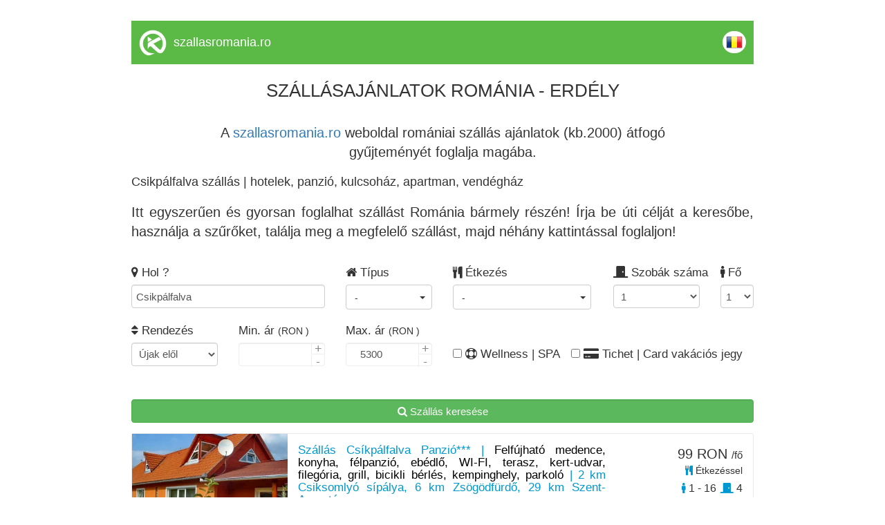

--- FILE ---
content_type: text/html; charset=UTF-8
request_url: https://www.szallasromania.ro/csikpalfalva
body_size: 22117
content:
<!DOCTYPE html>
<html lang="hu">
	<head>
		<meta charset="utf-8">
		<!-- TITLE -->
		<title>Csikpálfalva szállás | hotelek, panzió, kulcsoház, apartman, vendégház</title>
		<link rel="shortcut icon" href="https://www.cazaretransilvania.ro/favicon.ico">
		<meta name="description" content="Csikpálfalva szállás - Erdélyi és romániai szállás ajánlatok gyűjteménye - foglalj szállást időben!">

		<meta property="og:title" content="Csikpálfalva szállás | hotelek, panzió, kulcsoház, apartman, vendégház" />
		<meta property="og:description" content="Csikpálfalva szállás - Erdélyi és romániai szállás ajánlatok gyűjteménye - foglalj szállást időben!" />
				<link rel="canonical" href="/csikpalfalva">				<link rel="next" href="/csikpalfalva/2"> 
		<meta name="viewport" content="width=device-width, initial-scale=1">
		<meta name="format-detection" content="telephone=no">
		<meta name="apple-mobile-web-app-capable" content="yes">
		<link href="https://fonts.googleapis.com/css?family=Open+Sans" rel="stylesheet">
		<!-- CSS LIBRARY -->
		<link rel="stylesheet" href="https://use.fontawesome.com/releases/v5.6.3/css/all.css" integrity="sha384-UHRtZLI+pbxtHCWp1t77Bi1L4ZtiqrqD80Kn4Z8NTSRyMA2Fd33n5dQ8lWUE00s/" crossorigin="anonymous">
		<link rel="stylesheet" type="text/css" href="https://collections.kerengo.ro/assets/css/lib/font-awesome.min.css">
		<link rel="stylesheet" type="text/css" href="https://collections.kerengo.ro/assets/css/lib/bootstrap.min.css?v=3">
		<link rel="stylesheet" type="text/css" href="https://collections.kerengo.ro/assets/css/lib/owl.carousel.css">
		<link rel="stylesheet" type="text/css" href="https://collections.kerengo.ro/assets/css/lib/jquery-ui.min.css?v=3">
		<link rel="stylesheet" type="text/css" href="https://collections.kerengo.ro/assets/css/lib/magnific-popup.css">
		<link rel="stylesheet" type="text/css" href="https://collections.kerengo.ro/assets/css/lib/settings.css">
		<link rel="stylesheet" type="text/css" href="https://collections.kerengo.ro/assets/css/lib/bootstrap-select.min.css">
		<link rel="stylesheet" type="text/css" href="https://collections.kerengo.ro/assets/css/lib/alertify.min.css"/>
		<link rel="stylesheet" type="text/css" href="https://collections.kerengo.ro/assets/css/lib/alertify-default.min.css"/>
		<link rel="stylesheet" type="text/css" href="https://collections.kerengo.ro/assets/css/lib/slick.css">
		<link rel="stylesheet" type="text/css" href="https://collections.kerengo.ro/assets/css/lib/fancybox.css">
		<link rel="stylesheet" type="text/css" href="//cdn.jsdelivr.net/bootstrap.daterangepicker/2/daterangepicker.css" />
		<!-- MAIN STYLE -->
		<link rel="stylesheet" type="text/css" href="https://collections.kerengo.ro/assets/css/stylep.css?v=481769703827">
			</head>
	<body>
		<div class="content" style="margin-bottom:30px;">
			<!--<div class="top_small" id="top_small"><span style="font-size:9px"><a href="http://www.szilveszter-erdely.ro/">Sz&aacute;ll&aacute;sok 2026</a>, Sz&aacute;ll&aacute;s-aj&aacute;nlatok, speci&aacute;lis aj&aacute;nlatok, kezel&eacute;s csomagok, hegyvid&eacute;ki sz&aacute;ll&aacute;s aj&aacute;nlatok, s&iacute;p&aacute;lya-sz&aacute;ll&aacute;sok, vak&aacute;ci&oacute;s programok, <a href="http://www.szilveszter-erdely.ro/">&uuml;nnepi aj&aacute;nlatok - csomagaj&aacute;nlatok - csomagok</a>, sz&aacute;ll&aacute;sok s&iacute;z&eacute;si lehetős&eacute;ggel, sz&aacute;ll&aacute;sok-S&iacute;p&aacute;ly&aacute;k &eacute;s Hegyvid&eacute;ki &Uuml;d&uuml;lőtelepek | &Uuml;d&uuml;l&eacute;s - Szabads&aacute;g - Szabad idő - Sz&oacute;rakoz&aacute;s Er&eacute;lyben, Rom&aacute;ni&aacute;ban, &uuml;nnepi mulats&aacute;g, buli, hegyvid&eacute;ki t&aacute;boroz&aacute;s, kempingez&eacute;s, s&iacute;z&eacute;s, lovassz&aacute;naz&aacute;s, sz&aacute;nk&oacute;z&aacute;s, korcsolya &eacute;s kar&aacute;csony hegyvid&eacute;ken, sz&aacute;ll&aacute;s wellness lehetős&eacute;ggel, last minute - speci&aacute;lis aj&aacute;nlatok, Hotelek, Panzi&oacute;k, Vill&aacute;k, Mened&eacute;kh&aacute;zak, H&eacute;tv&eacute;gi h&aacute;zak, Kulcsosh&aacute;zak &eacute;s Vend&eacute;gh&aacute;zak</span></div>-->
<div class="desktop_header_list">
	<div class="logo"><img alt="Kerengo logo" src="https://collections.kerengo.ro/assets/images/kerengo_logo_white.png"/>
	</div>
	<div class="site_name">
		    <a href="https://szallasromania.ro" class="site-title">szallasromania.ro</a>
		</div>
	
	<div class="language"><a href="https://romaniacazari.ro"><img alt="Romanian flag" class="flags" src="https://collections.kerengo.ro/assets/images/flags/ro.png"></a></div>
	<div class="clearfix"></div>
</div>

	<div class="collection_page_title"><div><span style="font-size:26px">SZ&Aacute;LL&Aacute;SAJ&Aacute;NLATOK ROM&Aacute;NIA - ERD&Eacute;LY</span><br />
&nbsp;</div>

<div>A <a href="https://www.szallasromania.ro">szallasromania.ro</a> weboldal rom&aacute;niai sz&aacute;ll&aacute;s aj&aacute;nlatok (kb.2000) &aacute;tfog&oacute;<br />
gyűjtem&eacute;ny&eacute;t foglalja mag&aacute;ba.</div>
</div>

<h1
	class="collection_page_h1">Csikpálfalva szállás | hotelek, panzió, kulcsoház, apartman, vendégház</h1>	<div class="collection_page_introduction"><div style="text-align:justify">Itt egyszerűen &eacute;s gyorsan foglalhat sz&aacute;ll&aacute;st Rom&aacute;nia b&aacute;rmely r&eacute;sz&eacute;n! &Iacute;rja be &uacute;ti c&eacute;lj&aacute;t a keresőbe, haszn&aacute;lja a szűrőket, tal&aacute;lja meg a megfelelő sz&aacute;ll&aacute;st, majd n&eacute;h&aacute;ny kattint&aacute;ssal foglaljon!</div>
</div><div class="search_form_toggle_mobile"><i class="fa fa-filter"
										  aria-hidden="true"></i> Szűrők megjelenítése</div>
<div class="search_form">
	<form id="search_form" method="post">
		<div class="row">
			<div class="col-md-4 form-group">
				<label><i class="fa fa-map-marker" aria-hidden="true"></i> Hol					?</label>
				<input type="text" class="form-control" name="address_place_name" id="address_place_name"
					   autocomplete="off"
					   value="Csikpálfalva"
					   placeholder="Település vagy szállás azonosító">
				<input type="hidden" name="address_place_id" id="address_place_id"
					   value="9916">
				<input type="hidden" name="address_place_type" id="address_place_type"
					   value="city_id">
				<input type="hidden" name="address_place_type" id="address_place_value"
					   value="Csikpálfalva">
					   
			    				<!--				<select class="form-control distance-select refresh_list" name="distance-select" id="distance-select">-->
<!--					<option value="0">+ 0 km</option>-->
<!--					<option value="2">+ 2 km</option>-->
<!--					<option value="5">+ 5 km</option>-->
<!--					<option value="10">+ 10 km</option>-->
<!--					<option value="30">+ 30 km</option>-->
<!--					<option value="50">+ 50 km</option>-->
<!--					<option value="75">+ 75 km</option>-->
<!--					<option value="100">+ 100 km</option>-->
<!--				</select>-->
			</div>
			
			
		
			<div class="col-md-2 form-group important_half_on_mobile">
				<label><i class="fa fa-home" aria-hidden="true"></i> Típus				</label><br>
				<div class="select-container type-id-container">
					<div class="btn-group">
						<button type="button" id="type-id-button" class="btn btn-default dropdown-toggle type-id-dropdown-toggle"
								data-toggle="dropdown"
								aria-expanded="false">
							<span class="type-id-btn-text"> - </span> <span class="caret"></span>
						</button>
						<ul class="dropdown-menu type-id-dropdown" role="menu">
						    								<li>
									<input type="checkbox" class="refresh_list accommodation_type" id="type_id_1" value="1"
										   name="type_id" data-type="1"
										   data-text="Hotel**"/>
								<label for="type_id_1"> Hotel**</label>
								</li>
															<li>
									<input type="checkbox" class="refresh_list accommodation_type" id="type_id_2" value="1"
										   name="type_id" data-type="2"
										   data-text="Motel"/>
								<label for="type_id_2"> Motel</label>
								</li>
															<li>
									<input type="checkbox" class="refresh_list accommodation_type" id="type_id_3" value="1"
										   name="type_id" data-type="3"
										   data-text="Vendégház"/>
								<label for="type_id_3"> Vendégház</label>
								</li>
															<li>
									<input type="checkbox" class="refresh_list accommodation_type" id="type_id_5" value="1"
										   name="type_id" data-type="5"
										   data-text="Panzió"/>
								<label for="type_id_5"> Panzió</label>
								</li>
															<li>
									<input type="checkbox" class="refresh_list accommodation_type" id="type_id_7" value="1"
										   name="type_id" data-type="7"
										   data-text="Hostel"/>
								<label for="type_id_7"> Hostel</label>
								</li>
															<li>
									<input type="checkbox" class="refresh_list accommodation_type" id="type_id_8" value="1"
										   name="type_id" data-type="8"
										   data-text="Apartman"/>
								<label for="type_id_8"> Apartman</label>
								</li>
															<li>
									<input type="checkbox" class="refresh_list accommodation_type" id="type_id_10" value="1"
										   name="type_id" data-type="10"
										   data-text="Kulcsosház"/>
								<label for="type_id_10"> Kulcsosház</label>
								</li>
															<li>
									<input type="checkbox" class="refresh_list accommodation_type" id="type_id_11" value="1"
										   name="type_id" data-type="11"
										   data-text="Hotel***"/>
								<label for="type_id_11"> Hotel***</label>
								</li>
															<li>
									<input type="checkbox" class="refresh_list accommodation_type" id="type_id_12" value="1"
										   name="type_id" data-type="12"
										   data-text="Hotel****"/>
								<label for="type_id_12"> Hotel****</label>
								</li>
															<li>
									<input type="checkbox" class="refresh_list accommodation_type" id="type_id_13" value="1"
										   name="type_id" data-type="13"
										   data-text="Villa"/>
								<label for="type_id_13"> Villa</label>
								</li>
															<li>
									<input type="checkbox" class="refresh_list accommodation_type" id="type_id_14" value="1"
										   name="type_id" data-type="14"
										   data-text="Fogadó"/>
								<label for="type_id_14"> Fogadó</label>
								</li>
															<li>
									<input type="checkbox" class="refresh_list accommodation_type" id="type_id_15" value="1"
										   name="type_id" data-type="15"
										   data-text="Kemping"/>
								<label for="type_id_15"> Kemping</label>
								</li>
															<li>
									<input type="checkbox" class="refresh_list accommodation_type" id="type_id_17" value="1"
										   name="type_id" data-type="17"
										   data-text="Apartmanhotel"/>
								<label for="type_id_17"> Apartmanhotel</label>
								</li>
													</ul>
					</div>
				</div>
			</div>
			
			<div class="col-md-3 important_half_on_mobile">
				<label><i class="fa fa-cutlery" aria-hidden="true"></i> Étkezés				</label><br>
				<div class="select-container">
					<div class="btn-group">
						<button type="button" id="meal-button" class="btn btn-default dropdown-toggle meal-dropdown-toggle"
								data-toggle="dropdown"
								aria-expanded="false">
							<span class="meal-btn-text"> - </span> <span class="caret"></span>
						</button>
						<ul class="dropdown-menu meal-dropdown" role="menu">
															<li>
									<input type="checkbox" class="refresh_list" id="without-meal" value="1"
										   name="without_meal"
										   data-text="Étkezés nélkül">
									<label for="without-meal"> Étkezés nélkül</label>
								</li>
								<li>
									<input type="checkbox" class="refresh_list" id="with-meal" value="1"
										   name="with_meal"
										   data-text="Étkezés feláras">
									<label for="with-meal"> Étkezés feláras</label>
								</li>
								<li>
									<input type="checkbox" class="refresh_list"
										   name="meal_breakfast"
										   data-text="Reggelivel"
										   id="meal-breakfast" value="1">
									<label for="meal-breakfast"> Reggelivel</label>
								</li>
								<li>
									<input type="checkbox" class="refresh_list" id="meal-half-board"
										   value="1"
										   name="meal_half_board"
										   data-text="Reggelivel és vacsorával">
									<label
										for="meal-half-board"> Reggelivel és vacsorával</label>
								</li>
								<li>
									<input type="checkbox" class="refresh_list" id="meal-full-board"
										   value="1"
										   name="meal_full_board"
										   data-text="Teljes ellátással">
									<label
										for="meal-full-board"> Teljes ellátással</label>
								</li>
													</ul>
					</div>
				</div>
			</div>

			<div class="col-md-2 form-group important_half_on_mobile room_no_clearfix">
				<label><i class="fas fa-door-closed"></i> Szobák száma</label>
				<select name="rooms_to" id="rooms_to" class="form-control set_rooms_to refresh_list">
											<option value="1">1</option>
											<option value="2">2</option>
											<option value="3">3</option>
											<option value="4">4</option>
											<option value="5">5</option>
											<option value="6">6</option>
											<option value="7">7</option>
											<option value="8">8</option>
											<option value="9">9</option>
											<option value="10">10</option>
											<option value="11">11</option>
											<option value="12">12</option>
											<option value="13">13</option>
											<option value="14">14</option>
											<option value="15">15</option>
											<option value="16">16</option>
											<option value="17">17</option>
											<option value="18">18</option>
											<option value="19">19</option>
											<option value="20">20</option>
											<option value="21">21</option>
											<option value="22">22</option>
											<option value="23">23</option>
											<option value="24">24</option>
											<option value="25">25</option>
											<option value="26">26</option>
											<option value="27">27</option>
											<option value="28">28</option>
											<option value="29">29</option>
											<option value="30">30</option>
											<option value="31">31</option>
											<option value="32">32</option>
											<option value="33">33</option>
											<option value="34">34</option>
											<option value="35">35</option>
											<option value="36">36</option>
											<option value="37">37</option>
											<option value="38">38</option>
											<option value="39">39</option>
											<option value="40">40</option>
											<option value="41">41</option>
											<option value="42">42</option>
											<option value="43">43</option>
											<option value="44">44</option>
											<option value="45">45</option>
											<option value="46">46</option>
											<option value="47">47</option>
											<option value="48">48</option>
											<option value="49">49</option>
											<option value="50">50</option>
											<option value="51">51</option>
											<option value="52">52</option>
											<option value="53">53</option>
											<option value="54">54</option>
											<option value="55">55</option>
											<option value="56">56</option>
											<option value="57">57</option>
											<option value="58">58</option>
											<option value="59">59</option>
											<option value="60">60</option>
											<option value="61">61</option>
											<option value="62">62</option>
											<option value="63">63</option>
											<option value="64">64</option>
											<option value="65">65</option>
											<option value="66">66</option>
											<option value="67">67</option>
											<option value="68">68</option>
											<option value="69">69</option>
											<option value="70">70</option>
											<option value="71">71</option>
											<option value="72">72</option>
											<option value="73">73</option>
											<option value="74">74</option>
											<option value="75">75</option>
											<option value="76">76</option>
											<option value="77">77</option>
											<option value="78">78</option>
											<option value="79">79</option>
											<option value="80">80</option>
											<option value="81">81</option>
											<option value="82">82</option>
											<option value="83">83</option>
											<option value="84">84</option>
											<option value="85">85</option>
											<option value="86">86</option>
											<option value="87">87</option>
											<option value="88">88</option>
											<option value="89">89</option>
											<option value="90">90</option>
											<option value="91">91</option>
											<option value="92">92</option>
											<option value="93">93</option>
											<option value="94">94</option>
											<option value="95">95</option>
											<option value="96">96</option>
											<option value="97">97</option>
											<option value="98">98</option>
											<option value="99">99</option>
											<option value="100">100</option>
											<option value="101">101</option>
											<option value="102">102</option>
											<option value="103">103</option>
											<option value="104">104</option>
											<option value="105">105</option>
											<option value="106">106</option>
											<option value="107">107</option>
											<option value="108">108</option>
											<option value="109">109</option>
											<option value="110">110</option>
											<option value="111">111</option>
											<option value="112">112</option>
											<option value="113">113</option>
											<option value="114">114</option>
											<option value="115">115</option>
											<option value="116">116</option>
											<option value="117">117</option>
											<option value="118">118</option>
											<option value="119">119</option>
											<option value="120">120</option>
											<option value="121">121</option>
											<option value="122">122</option>
											<option value="123">123</option>
											<option value="124">124</option>
											<option value="125">125</option>
											<option value="126">126</option>
											<option value="127">127</option>
											<option value="128">128</option>
											<option value="129">129</option>
											<option value="130">130</option>
											<option value="131">131</option>
											<option value="132">132</option>
											<option value="133">133</option>
											<option value="134">134</option>
											<option value="135">135</option>
											<option value="136">136</option>
											<option value="137">137</option>
											<option value="138">138</option>
											<option value="139">139</option>
											<option value="140">140</option>
											<option value="141">141</option>
											<option value="142">142</option>
											<option value="143">143</option>
											<option value="144">144</option>
											<option value="145">145</option>
											<option value="146">146</option>
											<option value="147">147</option>
											<option value="148">148</option>
											<option value="149">149</option>
											<option value="150">150</option>
											<option value="151">151</option>
											<option value="152">152</option>
											<option value="153">153</option>
											<option value="154">154</option>
											<option value="155">155</option>
											<option value="156">156</option>
											<option value="157">157</option>
											<option value="158">158</option>
											<option value="159">159</option>
											<option value="160">160</option>
											<option value="161">161</option>
											<option value="162">162</option>
											<option value="163">163</option>
											<option value="164">164</option>
											<option value="165">165</option>
											<option value="166">166</option>
											<option value="167">167</option>
											<option value="168">168</option>
											<option value="169">169</option>
											<option value="170">170</option>
											<option value="171">171</option>
											<option value="172">172</option>
											<option value="173">173</option>
											<option value="174">174</option>
											<option value="175">175</option>
											<option value="176">176</option>
											<option value="177">177</option>
											<option value="178">178</option>
											<option value="179">179</option>
											<option value="180">180</option>
											<option value="181">181</option>
											<option value="182">182</option>
											<option value="183">183</option>
											<option value="184">184</option>
											<option value="185">185</option>
											<option value="186">186</option>
											<option value="187">187</option>
											<option value="188">188</option>
											<option value="189">189</option>
											<option value="190">190</option>
											<option value="191">191</option>
											<option value="192">192</option>
											<option value="193">193</option>
											<option value="194">194</option>
											<option value="195">195</option>
											<option value="196">196</option>
											<option value="197">197</option>
											<option value="198">198</option>
											<option value="199">199</option>
											<option value="200">200</option>
											<option value="201">201</option>
											<option value="202">202</option>
											<option value="203">203</option>
											<option value="204">204</option>
											<option value="205">205</option>
											<option value="206">206</option>
											<option value="207">207</option>
											<option value="208">208</option>
											<option value="209">209</option>
											<option value="210">210</option>
											<option value="211">211</option>
											<option value="212">212</option>
											<option value="213">213</option>
											<option value="214">214</option>
											<option value="215">215</option>
											<option value="216">216</option>
											<option value="217">217</option>
											<option value="218">218</option>
											<option value="219">219</option>
											<option value="220">220</option>
											<option value="221">221</option>
											<option value="222">222</option>
											<option value="223">223</option>
											<option value="224">224</option>
											<option value="225">225</option>
											<option value="226">226</option>
											<option value="227">227</option>
									</select>
			</div>

			<div class="col-md-1 form-group important_half_on_mobile">
				<label><i class="fas fa-male"></i> Fő</label>
				<select name="person_no" id="person_no" class="form-control set_person_no refresh_list">
											<option value="1">1</option>
											<option value="2">2</option>
											<option value="3">3</option>
											<option value="4">4</option>
											<option value="5">5</option>
											<option value="6">6</option>
											<option value="7">7</option>
											<option value="8">8</option>
											<option value="9">9</option>
											<option value="10">10</option>
											<option value="11">11</option>
											<option value="12">12</option>
											<option value="13">13</option>
											<option value="14">14</option>
											<option value="15">15</option>
											<option value="16">16</option>
											<option value="17">17</option>
											<option value="18">18</option>
											<option value="19">19</option>
											<option value="20">20</option>
											<option value="21">21</option>
											<option value="22">22</option>
											<option value="23">23</option>
											<option value="24">24</option>
											<option value="25">25</option>
											<option value="26">26</option>
											<option value="27">27</option>
											<option value="28">28</option>
											<option value="29">29</option>
											<option value="30">30</option>
											<option value="31">31</option>
											<option value="32">32</option>
											<option value="33">33</option>
											<option value="34">34</option>
											<option value="35">35</option>
											<option value="36">36</option>
											<option value="37">37</option>
											<option value="38">38</option>
											<option value="39">39</option>
											<option value="40">40</option>
											<option value="41">41</option>
											<option value="42">42</option>
											<option value="43">43</option>
											<option value="44">44</option>
											<option value="45">45</option>
											<option value="46">46</option>
											<option value="47">47</option>
											<option value="48">48</option>
											<option value="49">49</option>
											<option value="50">50</option>
											<option value="51">51</option>
											<option value="52">52</option>
											<option value="53">53</option>
											<option value="54">54</option>
											<option value="55">55</option>
											<option value="56">56</option>
											<option value="57">57</option>
											<option value="58">58</option>
											<option value="59">59</option>
											<option value="60">60</option>
											<option value="61">61</option>
											<option value="62">62</option>
											<option value="63">63</option>
											<option value="64">64</option>
											<option value="65">65</option>
											<option value="66">66</option>
											<option value="67">67</option>
											<option value="68">68</option>
											<option value="69">69</option>
											<option value="70">70</option>
											<option value="71">71</option>
											<option value="72">72</option>
											<option value="73">73</option>
											<option value="74">74</option>
											<option value="75">75</option>
											<option value="76">76</option>
											<option value="77">77</option>
											<option value="78">78</option>
											<option value="79">79</option>
											<option value="80">80</option>
											<option value="81">81</option>
											<option value="82">82</option>
											<option value="83">83</option>
											<option value="84">84</option>
											<option value="85">85</option>
											<option value="86">86</option>
											<option value="87">87</option>
											<option value="88">88</option>
											<option value="89">89</option>
											<option value="90">90</option>
											<option value="91">91</option>
											<option value="92">92</option>
											<option value="93">93</option>
											<option value="94">94</option>
											<option value="95">95</option>
											<option value="96">96</option>
											<option value="97">97</option>
											<option value="98">98</option>
											<option value="99">99</option>
											<option value="100">100</option>
											<option value="101">101</option>
											<option value="102">102</option>
											<option value="103">103</option>
											<option value="104">104</option>
											<option value="105">105</option>
											<option value="106">106</option>
											<option value="107">107</option>
											<option value="108">108</option>
											<option value="109">109</option>
											<option value="110">110</option>
											<option value="111">111</option>
											<option value="112">112</option>
											<option value="113">113</option>
											<option value="114">114</option>
											<option value="115">115</option>
											<option value="116">116</option>
											<option value="117">117</option>
											<option value="118">118</option>
											<option value="119">119</option>
											<option value="120">120</option>
											<option value="121">121</option>
											<option value="122">122</option>
											<option value="123">123</option>
											<option value="124">124</option>
											<option value="125">125</option>
											<option value="126">126</option>
											<option value="127">127</option>
											<option value="128">128</option>
											<option value="129">129</option>
											<option value="130">130</option>
											<option value="131">131</option>
											<option value="132">132</option>
											<option value="133">133</option>
											<option value="134">134</option>
											<option value="135">135</option>
											<option value="136">136</option>
											<option value="137">137</option>
											<option value="138">138</option>
											<option value="139">139</option>
											<option value="140">140</option>
											<option value="141">141</option>
											<option value="142">142</option>
											<option value="143">143</option>
											<option value="144">144</option>
											<option value="145">145</option>
											<option value="146">146</option>
											<option value="147">147</option>
											<option value="148">148</option>
											<option value="149">149</option>
											<option value="150">150</option>
											<option value="151">151</option>
											<option value="152">152</option>
											<option value="153">153</option>
											<option value="154">154</option>
											<option value="155">155</option>
											<option value="156">156</option>
											<option value="157">157</option>
											<option value="158">158</option>
											<option value="159">159</option>
											<option value="160">160</option>
											<option value="161">161</option>
											<option value="162">162</option>
											<option value="163">163</option>
											<option value="164">164</option>
											<option value="165">165</option>
											<option value="166">166</option>
											<option value="167">167</option>
											<option value="168">168</option>
											<option value="169">169</option>
											<option value="170">170</option>
											<option value="171">171</option>
											<option value="172">172</option>
											<option value="173">173</option>
											<option value="174">174</option>
											<option value="175">175</option>
											<option value="176">176</option>
											<option value="177">177</option>
											<option value="178">178</option>
											<option value="179">179</option>
											<option value="180">180</option>
											<option value="181">181</option>
											<option value="182">182</option>
											<option value="183">183</option>
											<option value="184">184</option>
											<option value="185">185</option>
											<option value="186">186</option>
											<option value="187">187</option>
											<option value="188">188</option>
											<option value="189">189</option>
											<option value="190">190</option>
											<option value="191">191</option>
											<option value="192">192</option>
											<option value="193">193</option>
											<option value="194">194</option>
											<option value="195">195</option>
											<option value="196">196</option>
											<option value="197">197</option>
											<option value="198">198</option>
											<option value="199">199</option>
											<option value="200">200</option>
											<option value="201">201</option>
											<option value="202">202</option>
											<option value="203">203</option>
											<option value="204">204</option>
											<option value="205">205</option>
											<option value="206">206</option>
											<option value="207">207</option>
											<option value="208">208</option>
											<option value="209">209</option>
											<option value="210">210</option>
											<option value="211">211</option>
											<option value="212">212</option>
											<option value="213">213</option>
											<option value="214">214</option>
											<option value="215">215</option>
											<option value="216">216</option>
											<option value="217">217</option>
											<option value="218">218</option>
											<option value="219">219</option>
											<option value="220">220</option>
											<option value="221">221</option>
											<option value="222">222</option>
											<option value="223">223</option>
											<option value="224">224</option>
											<option value="225">225</option>
											<option value="226">226</option>
											<option value="227">227</option>
											<option value="228">228</option>
											<option value="229">229</option>
											<option value="230">230</option>
											<option value="231">231</option>
											<option value="232">232</option>
											<option value="233">233</option>
											<option value="234">234</option>
											<option value="235">235</option>
											<option value="236">236</option>
											<option value="237">237</option>
											<option value="238">238</option>
											<option value="239">239</option>
											<option value="240">240</option>
											<option value="241">241</option>
											<option value="242">242</option>
											<option value="243">243</option>
											<option value="244">244</option>
											<option value="245">245</option>
											<option value="246">246</option>
											<option value="247">247</option>
											<option value="248">248</option>
											<option value="249">249</option>
											<option value="250">250</option>
											<option value="251">251</option>
											<option value="252">252</option>
											<option value="253">253</option>
											<option value="254">254</option>
											<option value="255">255</option>
											<option value="256">256</option>
											<option value="257">257</option>
											<option value="258">258</option>
											<option value="259">259</option>
											<option value="260">260</option>
											<option value="261">261</option>
											<option value="262">262</option>
											<option value="263">263</option>
											<option value="264">264</option>
											<option value="265">265</option>
											<option value="266">266</option>
											<option value="267">267</option>
											<option value="268">268</option>
											<option value="269">269</option>
											<option value="270">270</option>
											<option value="271">271</option>
											<option value="272">272</option>
											<option value="273">273</option>
											<option value="274">274</option>
											<option value="275">275</option>
											<option value="276">276</option>
											<option value="277">277</option>
											<option value="278">278</option>
											<option value="279">279</option>
											<option value="280">280</option>
											<option value="281">281</option>
											<option value="282">282</option>
											<option value="283">283</option>
											<option value="284">284</option>
											<option value="285">285</option>
											<option value="286">286</option>
											<option value="287">287</option>
											<option value="288">288</option>
											<option value="289">289</option>
											<option value="290">290</option>
											<option value="291">291</option>
											<option value="292">292</option>
											<option value="293">293</option>
											<option value="294">294</option>
											<option value="295">295</option>
											<option value="296">296</option>
											<option value="297">297</option>
											<option value="298">298</option>
											<option value="299">299</option>
											<option value="300">300</option>
											<option value="301">301</option>
											<option value="302">302</option>
											<option value="303">303</option>
											<option value="304">304</option>
											<option value="305">305</option>
											<option value="306">306</option>
											<option value="307">307</option>
											<option value="308">308</option>
											<option value="309">309</option>
											<option value="310">310</option>
											<option value="311">311</option>
											<option value="312">312</option>
											<option value="313">313</option>
											<option value="314">314</option>
											<option value="315">315</option>
											<option value="316">316</option>
											<option value="317">317</option>
											<option value="318">318</option>
											<option value="319">319</option>
											<option value="320">320</option>
											<option value="321">321</option>
											<option value="322">322</option>
											<option value="323">323</option>
											<option value="324">324</option>
											<option value="325">325</option>
											<option value="326">326</option>
											<option value="327">327</option>
											<option value="328">328</option>
											<option value="329">329</option>
											<option value="330">330</option>
											<option value="331">331</option>
											<option value="332">332</option>
											<option value="333">333</option>
											<option value="334">334</option>
											<option value="335">335</option>
											<option value="336">336</option>
											<option value="337">337</option>
											<option value="338">338</option>
											<option value="339">339</option>
											<option value="340">340</option>
											<option value="341">341</option>
											<option value="342">342</option>
											<option value="343">343</option>
											<option value="344">344</option>
											<option value="345">345</option>
											<option value="346">346</option>
											<option value="347">347</option>
											<option value="348">348</option>
											<option value="349">349</option>
											<option value="350">350</option>
											<option value="351">351</option>
											<option value="352">352</option>
											<option value="353">353</option>
											<option value="354">354</option>
											<option value="355">355</option>
											<option value="356">356</option>
											<option value="357">357</option>
											<option value="358">358</option>
											<option value="359">359</option>
											<option value="360">360</option>
											<option value="361">361</option>
											<option value="362">362</option>
											<option value="363">363</option>
											<option value="364">364</option>
											<option value="365">365</option>
											<option value="366">366</option>
											<option value="367">367</option>
											<option value="368">368</option>
											<option value="369">369</option>
											<option value="370">370</option>
											<option value="371">371</option>
											<option value="372">372</option>
											<option value="373">373</option>
											<option value="374">374</option>
											<option value="375">375</option>
											<option value="376">376</option>
											<option value="377">377</option>
											<option value="378">378</option>
											<option value="379">379</option>
											<option value="380">380</option>
											<option value="381">381</option>
											<option value="382">382</option>
											<option value="383">383</option>
											<option value="384">384</option>
											<option value="385">385</option>
											<option value="386">386</option>
											<option value="387">387</option>
											<option value="388">388</option>
											<option value="389">389</option>
											<option value="390">390</option>
											<option value="391">391</option>
											<option value="392">392</option>
											<option value="393">393</option>
											<option value="394">394</option>
											<option value="395">395</option>
											<option value="396">396</option>
											<option value="397">397</option>
											<option value="398">398</option>
											<option value="399">399</option>
											<option value="400">400</option>
											<option value="401">401</option>
											<option value="402">402</option>
											<option value="403">403</option>
											<option value="404">404</option>
											<option value="405">405</option>
											<option value="406">406</option>
											<option value="407">407</option>
											<option value="408">408</option>
											<option value="409">409</option>
											<option value="410">410</option>
											<option value="411">411</option>
											<option value="412">412</option>
											<option value="413">413</option>
											<option value="414">414</option>
											<option value="415">415</option>
											<option value="416">416</option>
											<option value="417">417</option>
											<option value="418">418</option>
											<option value="419">419</option>
											<option value="420">420</option>
											<option value="421">421</option>
											<option value="422">422</option>
											<option value="423">423</option>
											<option value="424">424</option>
											<option value="425">425</option>
											<option value="426">426</option>
											<option value="427">427</option>
											<option value="428">428</option>
											<option value="429">429</option>
											<option value="430">430</option>
											<option value="431">431</option>
											<option value="432">432</option>
											<option value="433">433</option>
											<option value="434">434</option>
											<option value="435">435</option>
											<option value="436">436</option>
											<option value="437">437</option>
											<option value="438">438</option>
											<option value="439">439</option>
											<option value="440">440</option>
											<option value="441">441</option>
											<option value="442">442</option>
											<option value="443">443</option>
											<option value="444">444</option>
											<option value="445">445</option>
											<option value="446">446</option>
											<option value="447">447</option>
											<option value="448">448</option>
											<option value="449">449</option>
											<option value="450">450</option>
											<option value="451">451</option>
											<option value="452">452</option>
											<option value="453">453</option>
											<option value="454">454</option>
									</select>
			</div>
			
			<div class="col-md-2 form-group important_half_on_mobile clearfix">
				<label><i class="fa fa-sort" aria-hidden="true"></i> Rendezés</label>
				<select name="order_by" id="order_by" class="form-control refresh_list">
					<option value="0">Újak elől</option>
					<option value="price_ron asc">Ár szerint növekvő</option>
					<option value="price_ron desc">Ár szerint csökkenő</option>
					<option value="max_person asc">Személyek száma szerint növekvő</option>
					<option value="max_person desc">Személyek száma szerint csökkenő</option>
				</select>
			</div>
			<div class="col-md-2 form-group important_half_on_mobile">
				<label>Min. ár <small>(RON						)</small></label>
				<div class="quantity">
					<input type="number" class="form-control input_icon refresh_list" id="price_from"
						   MIN="0" 						   step="1">
				</div>
			</div>
			<div class="col-md-2 form-group important_half_on_mobile">
				<label>Max. ár <small>(RON						)</small></label>
				<div class="quantity">
					<input type="number" class="form-control input_icon refresh_list" id="price_to"
						   MIN="0" value="5300"						   step="1">
				</div>
			</div>
			
			<input type="hidden" name="c" id="c" value="ron">

			<div class="col-md-2 form-group text-center important_half_on_mobile">
				<br/>
				<label class="wellness-spa filter-checkbox"><input id="wellness-spa" type="checkbox" name="wellness_spa"
												   class="refresh_list"/> <i class="fa fa-life-ring" aria-hidden="true"></i>
					Wellness | SPA				</label>
			</div>

			<div class="col-md-4 form-group text-center important_half_on_mobile">
				<br/>
				<label class="gift_cards_outter"><input id="gift_cards" type="checkbox" name="search_tichet_cards"
														class="refresh_list"/> <i class="fa fa-credit-card-alt"
																				  aria-hidden="true"></i> Tichet | Card vakációs jegy				</label>
			</div>
		</div>
		<div class="form-group">
			<label> <br/> </label><br/>
			<button type="submit" name="search" value="1" class="btn btn-success form-control search_accommodations"><i
					class="fa fa-search"
					aria-hidden="true"></i> Szállás keresése</button>
		</div>
	</form>
</div>
<div id="accommodations_div">																						<div class="accommodation">
			<a href="/csikpalfalva/panzio/k128" target="_blank">
				<div class="image"
					 style="background-image:url('https://collections.kerengo.ro/i/t/2310598/panzio-csikpalfalva-55.webp');"					 data-type="Panzió"><img
						src="https://collections.kerengo.ro/i/t/2310598/panzio-csikpalfalva-55.webp" class="responsive"
						alt="Csikpálfalva Szállás | Panzió (K0128-55) A kép szerzői jogvédelem alatt állhat. Javasolt a kapcsolatfelvétel a jog tulajdonossal."
						title="Csikpálfalva Szállás | Panzió (K0128-55) A kép szerzői jogvédelem alatt állhat. Javasolt a kapcsolatfelvétel a jog tulajdonossal."/>
				</div>
				
				    				<div class="first-image"
    					 data-type="Panzió"><img
    						src="https://collections.kerengo.ro/i/t/2310544/panzio-csikpalfalva-1.webp" class="responsive"
    						alt="Csikpálfalva Szállás | Panzió (K0128-1) A kép szerzői jogvédelem alatt állhat. Javasolt a kapcsolatfelvétel a jog tulajdonossal."
    						title="Csikpálfalva Szállás | Panzió (K0128-1) A kép szerzői jogvédelem alatt állhat. Javasolt a kapcsolatfelvétel a jog tulajdonossal."/>
    				</div>
								
							</a>

			<div class="details">
				<div class="title"><a href="/csikpalfalva/panzio/k128" target="_blank">
						<h2>Szállás Csíkpálfalva Panzió***  | <span style="color: black;">Felfújható medence, konyha, félpanzió, ebédlő, WI-FI, terasz, kert-udvar, filegória, grill, bicikli bérlés, kempinghely, parkoló</span> |  2 km Csiksomlyó sípálya, 6 km Zsögödfürdő, 29 km Szent-Anna-tó</h2></a></div>
								<div class="location">
				    <a href="/csikpalfalva">
						<i class="fa fa-map-marker"
						   aria-hidden="true"></i> Panzió Csikpálfalva, 					</a>
				    <a class="click-county" href="/csikpalfalva" data-county="Hargita megye" data-county_id="44">
												    Hargita megye											</a>
				</div>

															<!-- ÉVKÖZI -->
													<div class="has_gift_cards" data-toggle="tooltip"
								 title="Ez a szálláshely foglalható &#34;Tichet de vacanță&#34; vagy &#34;Card de vacanță&#34; felhasználásával direktben a vendéglátónál."><i
									class="fa fa-credit-card-alt"
									aria-hidden="true"></i> Tichet | Card vakációs jegy							</div>
																		</div>
			<div class="price">
				<div class="price-meal">
					99 RON					<span
						class="price_type">/fő</span>					<br/>
																<div class="meal-text" data-toggle="tooltip" title=" Étkezés nélkül, Reggelivel, Reggelivel és vacsorával, Teljes ellátással"><i
								class="fa fa-cutlery" aria-hidden="true"></i> Étkezéssel</div>
									</div>
				<div class="person-content">
					<span data-toggle="tooltip" class="person_no"
						  title="Személyek száma"><i
							class="fas fa-male"></i> 1 - 16</span>
										<span data-toggle="tooltip" class="rooms_no"
																   title="Szobák száma"><i
							class="fas fa-door-closed"></i> 4</span>					
<!--									<div class="clearfix"></div>-->
				</div>
			</div>
			<div class="clearfix"></div>
		</div>
																				<div class="accommodation">
			<a href="/csikpalfalva/panzio/k181" target="_blank">
				<div class="image"
					 style="background-image:url('https://collections.kerengo.ro/i/t/2095863/panzio-csikpalfalva-44.webp');"					 data-type="Panzió"><img
						src="https://collections.kerengo.ro/i/t/2095863/panzio-csikpalfalva-44.webp" class="responsive"
						alt="Csikpálfalva Szállás | Panzió (K0181-44) A kép szerzői jogvédelem alatt állhat. Javasolt a kapcsolatfelvétel a jog tulajdonossal."
						title="Csikpálfalva Szállás | Panzió (K0181-44) A kép szerzői jogvédelem alatt állhat. Javasolt a kapcsolatfelvétel a jog tulajdonossal."/>
				</div>
				
				    				<div class="first-image"
    					 data-type="Panzió"><img
    						src="https://collections.kerengo.ro/i/t/2095820/panzio-csikpalfalva-1.webp" class="responsive"
    						alt="Csikpálfalva Szállás | Panzió (K0181-1) A kép szerzői jogvédelem alatt állhat. Javasolt a kapcsolatfelvétel a jog tulajdonossal."
    						title="Csikpálfalva Szállás | Panzió (K0181-1) A kép szerzői jogvédelem alatt állhat. Javasolt a kapcsolatfelvétel a jog tulajdonossal."/>
    				</div>
								
							</a>

			<div class="details">
				<div class="title"><a href="/csikpalfalva/panzio/k181" target="_blank">
						<h2>Szállás Csikpálfalva Panzió***  | <span style="color: black;">Felfújható medence, konyha, félpanzió, ebédlő, WI-FI, terasz, kert-udvar, filegória, grill, bicikli bérlés, parkoló kempinghely</span> |  2 km Csiksomlyó sípálya, 6 km Zsögödfürdő, 29 km Szent-Anna-tó</h2></a></div>
								<div class="location">
				    <a href="/csikpalfalva">
						<i class="fa fa-map-marker"
						   aria-hidden="true"></i> Panzió Csikpálfalva, 					</a>
				    <a class="click-county" href="/csikpalfalva" data-county="Hargita megye" data-county_id="44">
												    Hargita megye											</a>
				</div>

															<!-- ÉVKÖZI -->
													<div class="has_gift_cards" data-toggle="tooltip"
								 title="Ez a szálláshely foglalható &#34;Tichet de vacanță&#34; vagy &#34;Card de vacanță&#34; felhasználásával direktben a vendéglátónál."><i
									class="fa fa-credit-card-alt"
									aria-hidden="true"></i> Tichet | Card vakációs jegy							</div>
																		</div>
			<div class="price">
				<div class="price-meal">
					99 RON					<span
						class="price_type">/ház</span>					<br/>
																<div class="meal-text" data-toggle="tooltip" title=" Étkezés nélkül, Reggelivel, Reggelivel és vacsorával, Teljes ellátással"><i
								class="fa fa-cutlery" aria-hidden="true"></i> Étkezéssel</div>
									</div>
				<div class="person-content">
					<span data-toggle="tooltip" class="person_no"
						  title="Személyek száma"><i
							class="fas fa-male"></i> 1 - 17</span>
										<span data-toggle="tooltip" class="rooms_no"
																   title="Szobák száma"><i
							class="fas fa-door-closed"></i> 5</span>					
<!--									<div class="clearfix"></div>-->
				</div>
			</div>
			<div class="clearfix"></div>
		</div>
																																	<div class="found_normal">
						<strong>Találja meg álmai szállását a közeli településeken!</strong></div>
											<div class="accommodation">
			<a href="/csikdelne/kulcsoshaz/k228" target="_blank">
				<div class="image"
					 style="background-image:url('https://collections.kerengo.ro/i/t/2280278/kulcsoshaz-csikdelne-43.webp');"					 data-type="Kulcsosház"><img
						src="https://collections.kerengo.ro/i/t/2280278/kulcsoshaz-csikdelne-43.webp" class="responsive"
						alt="Csíkdelne Szállás | Kulcsosház (K0228-43) A kép szerzői jogvédelem alatt állhat. Javasolt a kapcsolatfelvétel a jog tulajdonossal."
						title="Csíkdelne Szállás | Kulcsosház (K0228-43) A kép szerzői jogvédelem alatt állhat. Javasolt a kapcsolatfelvétel a jog tulajdonossal."/>
				</div>
				
				    				<div class="first-image"
    					 data-type="Kulcsosház"><img
    						src="https://collections.kerengo.ro/i/t/2280236/kulcsoshaz-csikdelne-1.webp" class="responsive"
    						alt="Csíkdelne Szállás | Kulcsosház (K0228-1) A kép szerzői jogvédelem alatt állhat. Javasolt a kapcsolatfelvétel a jog tulajdonossal."
    						title="Csíkdelne Szállás | Kulcsosház (K0228-1) A kép szerzői jogvédelem alatt állhat. Javasolt a kapcsolatfelvétel a jog tulajdonossal."/>
    				</div>
								
							</a>

			<div class="details">
				<div class="title"><a href="/csikdelne/kulcsoshaz/k228" target="_blank">
						<h2>Szállás Csíkdelne Kulcsosház  | <span style="color: black;">Dézsa, szauna, pezsgőfürdő, WI-FI, konyha, ebédlő, nappali, rendezvényterem, grill, bogrács, parkoló</span> | 3 km Csiksomlyó-sípálya, 15 km Balu Kalandpark Hargitafürdő, 23 km Szentegyháza Termálfürdő</h2></a></div>
								<div class="location">
				    <a href="/csikdelne">
						<i class="fa fa-map-marker"
						   aria-hidden="true"></i> Kulcsosház Csíkdelne					</a>
				    <a class="click-county" href="/csikdelne" data-county="Hargita megye" data-county_id="44">
													<i class="fa fa-life-ring" aria-hidden="true"></i>
							Wellness | SPA, Hargita megye											</a>
				</div>

															<!-- ÉVKÖZI -->
																		</div>
			<div class="price">
				<div class="price-meal">
					175 RON					<span
						class="price_type">/szoba</span>					<br/>
																<div class="meal-text" data-toggle="tooltip" title=" Étkezés nélkül"><i
								class="fa fa-cutlery" aria-hidden="true"></i> Étkezés nélkül</div>
									</div>
				<div class="person-content">
					<span data-toggle="tooltip" class="person_no"
						  title="Személyek száma"><i
							class="fas fa-male"></i> 1 - 10</span>
										<span data-toggle="tooltip" class="rooms_no"
																   title="Szobák száma"><i
							class="fas fa-door-closed"></i> 5</span>					
<!--									<div class="clearfix"></div>-->
				</div>
			</div>
			<div class="clearfix"></div>
		</div>
															<div class="accommodation">
			<a href="/csiksomlyo-csikszereda/hotel/k1491" target="_blank">
				<div class="image"
					 style="background-image:url('https://collections.kerengo.ro/i/t/2372571/hotel-csiksomlyo-csikszereda-76.webp');"					 data-type="Hotel***"><img
						src="https://collections.kerengo.ro/i/t/2372571/hotel-csiksomlyo-csikszereda-76.webp" class="responsive"
						alt="Csíksomlyó, Csíkszereda Szállás | Hotel*** (K1491-76) A kép szerzői jogvédelem alatt állhat. Javasolt a kapcsolatfelvétel a jog tulajdonossal."
						title="Csíksomlyó, Csíkszereda Szállás | Hotel*** (K1491-76) A kép szerzői jogvédelem alatt állhat. Javasolt a kapcsolatfelvétel a jog tulajdonossal."/>
				</div>
				
				    				<div class="first-image"
    					 data-type="Hotel***"><img
    						src="https://collections.kerengo.ro/i/t/2372496/hotel-csiksomlyo-csikszereda-1.webp" class="responsive"
    						alt="Csíksomlyó, Csíkszereda Szállás | Hotel*** (K1491-1) A kép szerzői jogvédelem alatt állhat. Javasolt a kapcsolatfelvétel a jog tulajdonossal."
    						title="Csíksomlyó, Csíkszereda Szállás | Hotel*** (K1491-1) A kép szerzői jogvédelem alatt állhat. Javasolt a kapcsolatfelvétel a jog tulajdonossal."/>
    				</div>
								
							</a>

			<div class="details">
				<div class="title"><a href="/csiksomlyo-csikszereda/hotel/k1491" target="_blank">
						<h2>Szállás Csíkszereda Csíksomlyó Hotel *** | <span style="color: black;">Wellness: Szauna, Fitness terem; Étterem, bár, konferenciaterem, terasz, Wifi, kert, pavilon, grill, parkoló</span> |  300m Csíksomlyó kegytemplom, 500m Csíksomlyó sípálya, 14km Hargitafürdő Balu Kalandpark</h2></a></div>
								<div class="location">
				    <a href="/csiksomlyo-csikszereda">
						<i class="fa fa-map-marker"
						   aria-hidden="true"></i> Hotel*** Csíksomlyó, Csíkszereda					</a>
				    <a class="click-county" href="/csiksomlyo-csikszereda" data-county="Hargita megye" data-county_id="44">
													<i class="fa fa-life-ring" aria-hidden="true"></i>
							Wellness | SPA, Hargita megye											</a>
				</div>

															<!-- ÉVKÖZI -->
																		</div>
			<div class="price">
				<div class="price-meal">
					260 RON					<span
						class="price_type">/szoba</span>					<br/>
																<div class="meal-text" data-toggle="tooltip" title=" Reggelivel"><i
								class="fa fa-cutlery" aria-hidden="true"></i> Reggelivel</div>
									</div>
				<div class="person-content">
					<span data-toggle="tooltip" class="person_no"
						  title="Személyek száma"><i
							class="fas fa-male"></i> 1 - 80</span>
										<span data-toggle="tooltip" class="rooms_no"
																   title="Szobák száma"><i
							class="fas fa-door-closed"></i> 37</span>					
<!--									<div class="clearfix"></div>-->
				</div>
			</div>
			<div class="clearfix"></div>
		</div>
															<div class="accommodation">
			<a href="/csiksomlyo-csikszereda/vendeghaz/k1504" target="_blank">
				<div class="image"
					 style="background-image:url('https://collections.kerengo.ro/i/t/2371814/vendeghaz-csiksomlyo-csikszereda-65.webp');"					 data-type="Vendégház"><img
						src="https://collections.kerengo.ro/i/t/2371814/vendeghaz-csiksomlyo-csikszereda-65.webp" class="responsive"
						alt="Csíksomlyó, Csíkszereda Szállás | Vendégház (K1504-65) A kép szerzői jogvédelem alatt állhat. Javasolt a kapcsolatfelvétel a jog tulajdonossal."
						title="Csíksomlyó, Csíkszereda Szállás | Vendégház (K1504-65) A kép szerzői jogvédelem alatt állhat. Javasolt a kapcsolatfelvétel a jog tulajdonossal."/>
				</div>
				
				    				<div class="first-image"
    					 data-type="Vendégház"><img
    						src="https://collections.kerengo.ro/i/t/2371750/vendeghaz-csiksomlyo-csikszereda-1.webp" class="responsive"
    						alt="Csíksomlyó, Csíkszereda Szállás | Vendégház (K1504-1) A kép szerzői jogvédelem alatt állhat. Javasolt a kapcsolatfelvétel a jog tulajdonossal."
    						title="Csíksomlyó, Csíkszereda Szállás | Vendégház (K1504-1) A kép szerzői jogvédelem alatt állhat. Javasolt a kapcsolatfelvétel a jog tulajdonossal."/>
    				</div>
								
							</a>

			<div class="details">
				<div class="title"><a href="/csiksomlyo-csikszereda/vendeghaz/k1504" target="_blank">
						<h2>Szállás Csíkszereda Csíksomlyó Vendégház ** | <span style="color: black;">Étkező, vendégkonyha, terasz, Wifi, kert-udvar, grill, piknikező hely, privát parkoló</span> |  300m Csíksomlyó kegytemplom, 1,2km Csíksomlyó sípálya, 24km Hargitafürdő Balu Kalandpark</h2></a></div>
								<div class="location">
				    <a href="/csiksomlyo-csikszereda">
						<i class="fa fa-map-marker"
						   aria-hidden="true"></i> Vendégház Csíksomlyó, Csíkszereda, 					</a>
				    <a class="click-county" href="/csiksomlyo-csikszereda" data-county="Hargita megye" data-county_id="44">
												    Hargita megye											</a>
				</div>

															<!-- ÉVKÖZI -->
													<div class="has_gift_cards" data-toggle="tooltip"
								 title="Ez a szálláshely foglalható &#34;Tichet de vacanță&#34; vagy &#34;Card de vacanță&#34; felhasználásával direktben a vendéglátónál."><i
									class="fa fa-credit-card-alt"
									aria-hidden="true"></i> Tichet | Card vakációs jegy							</div>
																		</div>
			<div class="price">
				<div class="price-meal">
					140 RON					<span
						class="price_type">/szoba</span>					<br/>
																<div class="meal-text" data-toggle="tooltip" title=" Étkezés feláras"><i
								class="fa fa-cutlery" aria-hidden="true"></i> Étkezés feláras</div>
									</div>
				<div class="person-content">
					<span data-toggle="tooltip" class="person_no"
						  title="Személyek száma"><i
							class="fas fa-male"></i> 1 - 22</span>
										<span data-toggle="tooltip" class="rooms_no"
																   title="Szobák száma"><i
							class="fas fa-door-closed"></i> 7</span>					
<!--									<div class="clearfix"></div>-->
				</div>
			</div>
			<div class="clearfix"></div>
		</div>
															<div class="accommodation">
			<a href="/csiksomlyo-csikszereda/vendeghaz/k1503" target="_blank">
				<div class="image"
					 style="background-image:url('https://collections.kerengo.ro/i/t/2371749/vendeghaz-csiksomlyo-csikszereda-10.webp');"					 data-type="Vendégház"><img
						src="https://collections.kerengo.ro/i/t/2371749/vendeghaz-csiksomlyo-csikszereda-10.webp" class="responsive"
						alt="Csíksomlyó, Csíkszereda Szállás | Vendégház (K1503-10) A kép szerzői jogvédelem alatt állhat. Javasolt a kapcsolatfelvétel a jog tulajdonossal."
						title="Csíksomlyó, Csíkszereda Szállás | Vendégház (K1503-10) A kép szerzői jogvédelem alatt állhat. Javasolt a kapcsolatfelvétel a jog tulajdonossal."/>
				</div>
				
				    				<div class="first-image"
    					 data-type="Vendégház"><img
    						src="https://collections.kerengo.ro/i/t/2371740/vendeghaz-csiksomlyo-csikszereda-1.webp" class="responsive"
    						alt="Csíksomlyó, Csíkszereda Szállás | Vendégház (K1503-1) A kép szerzői jogvédelem alatt állhat. Javasolt a kapcsolatfelvétel a jog tulajdonossal."
    						title="Csíksomlyó, Csíkszereda Szállás | Vendégház (K1503-1) A kép szerzői jogvédelem alatt állhat. Javasolt a kapcsolatfelvétel a jog tulajdonossal."/>
    				</div>
								
							</a>

			<div class="details">
				<div class="title"><a href="/csiksomlyo-csikszereda/vendeghaz/k1503" target="_blank">
						<h2>Szállás Csíkszereda Csíksomlyó Vendégház | <span style="color: black;">Étkező, vendégkonyha, terasz, Wifi, kert-udvar, grill, piknikező hely, parkoló</span> |  900m Csíksomlyó kegytemplom, 1,2 kmm Csíksomlyó sípálya, 24km Hargitafürdő Balu Kalandpark</h2></a></div>
								<div class="location">
				    <a href="/csiksomlyo-csikszereda">
						<i class="fa fa-map-marker"
						   aria-hidden="true"></i> Vendégház Csíksomlyó, Csíkszereda, 					</a>
				    <a class="click-county" href="/csiksomlyo-csikszereda" data-county="Hargita megye" data-county_id="44">
												    Hargita megye											</a>
				</div>

															<!-- ÉVKÖZI -->
													<div class="has_gift_cards" data-toggle="tooltip"
								 title="Ez a szálláshely foglalható &#34;Tichet de vacanță&#34; vagy &#34;Card de vacanță&#34; felhasználásával direktben a vendéglátónál."><i
									class="fa fa-credit-card-alt"
									aria-hidden="true"></i> Tichet | Card vakációs jegy							</div>
																		</div>
			<div class="price">
				<div class="price-meal">
					635 RON					<span
						class="price_type">/ház</span>					<br/>
																<div class="meal-text" data-toggle="tooltip" title=" Étkezés nélkül"><i
								class="fa fa-cutlery" aria-hidden="true"></i> Étkezés nélkül</div>
									</div>
				<div class="person-content">
					<span data-toggle="tooltip" class="person_no"
						  title="Személyek száma"><i
							class="fas fa-male"></i> 1 - 6</span>
										<span data-toggle="tooltip" class="rooms_no"
																   title="Szobák száma"><i
							class="fas fa-door-closed"></i> 2</span>					
<!--									<div class="clearfix"></div>-->
				</div>
			</div>
			<div class="clearfix"></div>
		</div>
															<div class="accommodation">
			<a href="/csiksomlyo-csikszereda/panzio/k1235" target="_blank">
				<div class="image"
					 style="background-image:url('https://collections.kerengo.ro/i/t/2371653/panzio-csiksomlyo-csikszereda-56.webp');"					 data-type="Panzió"><img
						src="https://collections.kerengo.ro/i/t/2371653/panzio-csiksomlyo-csikszereda-56.webp" class="responsive"
						alt="Szállás Csíksomlyó - Pünkösdi búcsú, zarándoklat - sípálya Hargita megye"
						title="Szállás Csíksomlyó - Pünkösdi búcsú, zarándoklat - sípálya Hargita megye"/>
				</div>
				
				    				<div class="first-image"
    					 data-type="Panzió"><img
    						src="https://collections.kerengo.ro/i/t/2371598/panzio-csiksomlyo-csikszereda-1.webp" class="responsive"
    						alt="Csíksomlyó, Csíkszereda Szállás | Panzió (K1235-1) A kép szerzői jogvédelem alatt állhat. Javasolt a kapcsolatfelvétel a jog tulajdonossal."
    						title="Csíksomlyó, Csíkszereda Szállás | Panzió (K1235-1) A kép szerzői jogvédelem alatt állhat. Javasolt a kapcsolatfelvétel a jog tulajdonossal."/>
    				</div>
								
							</a>

			<div class="details">
				<div class="title"><a href="/csiksomlyo-csikszereda/panzio/k1235" target="_blank">
						<h2>Szállás Csíksomlyó Panzió*** | <span style="color: black;">750 méterre a Csíksomlyói kegytemplomtól; Étterem, italbár, Wifi, terasz, kert-udvar, grill, bogrács, játszótér, parkoló</span> |  900 m Kissomlyó Sípálya, 3 km Csíkszereda, 14 km Hargitafürdő Sípálya</h2></a></div>
								<div class="location">
				    <a href="/csiksomlyo-csikszereda">
						<i class="fa fa-map-marker"
						   aria-hidden="true"></i> Panzió Csíksomlyó, Csíkszereda, 					</a>
				    <a class="click-county" href="/csiksomlyo-csikszereda" data-county="Hargita megye" data-county_id="44">
												    Hargita megye											</a>
				</div>

															<!-- ÉVKÖZI -->
													<div class="has_gift_cards" data-toggle="tooltip"
								 title="Ez a szálláshely foglalható &#34;Tichet de vacanță&#34; vagy &#34;Card de vacanță&#34; felhasználásával direktben a vendéglátónál."><i
									class="fa fa-credit-card-alt"
									aria-hidden="true"></i> Tichet | Card vakációs jegy							</div>
																		</div>
			<div class="price">
				<div class="price-meal">
					213 RON					<span
						class="price_type">/szoba</span>					<br/>
																<div class="meal-text" data-toggle="tooltip" title=" Étkezés feláras"><i
								class="fa fa-cutlery" aria-hidden="true"></i> Étkezés feláras</div>
									</div>
				<div class="person-content">
					<span data-toggle="tooltip" class="person_no"
						  title="Személyek száma"><i
							class="fas fa-male"></i> 1 - 44</span>
										<span data-toggle="tooltip" class="rooms_no"
																   title="Szobák száma"><i
							class="fas fa-door-closed"></i> 18</span>					
<!--									<div class="clearfix"></div>-->
				</div>
			</div>
			<div class="clearfix"></div>
		</div>
															<div class="accommodation">
			<a href="/csikcsicso/kulcsoshaz/k270" target="_blank">
				<div class="image"
					 style="background-image:url('https://collections.kerengo.ro/i/t/2334208/kulcsoshaz-csikcsicso-16.webp');"					 data-type="Kulcsosház"><img
						src="https://collections.kerengo.ro/i/t/2334208/kulcsoshaz-csikcsicso-16.webp" class="responsive"
						alt="Csíkcsicsó Szállás | Kulcsosház (K0270-16) A kép szerzői jogvédelem alatt állhat. Javasolt a kapcsolatfelvétel a jog tulajdonossal."
						title="Csíkcsicsó Szállás | Kulcsosház (K0270-16) A kép szerzői jogvédelem alatt állhat. Javasolt a kapcsolatfelvétel a jog tulajdonossal."/>
				</div>
				
				    				<div class="first-image"
    					 data-type="Kulcsosház"><img
    						src="https://collections.kerengo.ro/i/t/2334193/kulcsoshaz-csikcsicso-1.webp" class="responsive"
    						alt="Csíkcsicsó Szállás | Kulcsosház (K0270-1) A kép szerzői jogvédelem alatt állhat. Javasolt a kapcsolatfelvétel a jog tulajdonossal."
    						title="Csíkcsicsó Szállás | Kulcsosház (K0270-1) A kép szerzői jogvédelem alatt állhat. Javasolt a kapcsolatfelvétel a jog tulajdonossal."/>
    				</div>
								
							</a>

			<div class="details">
				<div class="title"><a href="/csikcsicso/kulcsoshaz/k270" target="_blank">
						<h2>Szállás Csíkcsicsó Kulcsosház  | <span style="color: black;">Wellness: cseberfürdő, konyha, nappali, Tv, Wi-Fi, kert-udvar, filagória, kemence, grill-bogrács, hinta, nyári gyerekmedence, parkoló</span> |  7 km Csíkszereda - Csíksomlyó, 20 km Hargitafürdő, 33 km Szentegyháza termálfürdő</h2></a></div>
								<div class="location">
				    <a href="/csikcsicso">
						<i class="fa fa-map-marker"
						   aria-hidden="true"></i> Kulcsosház Csíkcsicsó					</a>
				    <a class="click-county" href="/csikcsicso" data-county="Hargita megye" data-county_id="44">
													<i class="fa fa-life-ring" aria-hidden="true"></i>
							Wellness | SPA, Hargita megye											</a>
				</div>

															<!-- ÉVKÖZI -->
																		</div>
			<div class="price">
				<div class="price-meal">
					99 RON					<span
						class="price_type">/fő</span>					<br/>
																<div class="meal-text" data-toggle="tooltip" title=" Étkezés nélkül"><i
								class="fa fa-cutlery" aria-hidden="true"></i> Étkezés nélkül</div>
									</div>
				<div class="person-content">
					<span data-toggle="tooltip" class="person_no"
						  title="Személyek száma"><i
							class="fas fa-male"></i> 1 - 4</span>
										<span data-toggle="tooltip" class="rooms_no"
																   title="Szobák száma"><i
							class="fas fa-door-closed"></i> 2</span>					
<!--									<div class="clearfix"></div>-->
				</div>
			</div>
			<div class="clearfix"></div>
		</div>
															<div class="accommodation">
			<a href="/csikcsicso/panzio/k1483" target="_blank">
				<div class="image"
					 style="background-image:url('https://collections.kerengo.ro/i/t/2202053/panzio-csikcsicso-32.webp');"					 data-type="Panzió"><img
						src="https://collections.kerengo.ro/i/t/2202053/panzio-csikcsicso-32.webp" class="responsive"
						alt="Csíkcsicsó Szállás | Panzió (K1483-32) A kép szerzői jogvédelem alatt állhat. Javasolt a kapcsolatfelvétel a jog tulajdonossal."
						title="Csíkcsicsó Szállás | Panzió (K1483-32) A kép szerzői jogvédelem alatt állhat. Javasolt a kapcsolatfelvétel a jog tulajdonossal."/>
				</div>
				
				    				<div class="first-image"
    					 data-type="Panzió"><img
    						src="https://collections.kerengo.ro/i/t/2202022/panzio-csikcsicso-1.webp" class="responsive"
    						alt="Csíkcsicsó Szállás | Panzió (K1483-1) A kép szerzői jogvédelem alatt állhat. Javasolt a kapcsolatfelvétel a jog tulajdonossal."
    						title="Csíkcsicsó Szállás | Panzió (K1483-1) A kép szerzői jogvédelem alatt állhat. Javasolt a kapcsolatfelvétel a jog tulajdonossal."/>
    				</div>
								
							</a>

			<div class="details">
				<div class="title"><a href="/csikcsicso/panzio/k1483" target="_blank">
						<h2>Szállás Csíkcsicsó Panzió  | <span style="color: black;">Wellness: szauna; konyha, étkező-nappali, Wi-Fi, terasz, kert-udvar, filagória, kemence, grill-bogrács, hinta, parkoló</span> |  6 km Csíkszereda - Csíksomlyó, 19 km Hargitafürdő, 31 km Szentegyháza termálfürdő</h2></a></div>
								<div class="location">
				    <a href="/csikcsicso">
						<i class="fa fa-map-marker"
						   aria-hidden="true"></i> Panzió Csíkcsicsó					</a>
				    <a class="click-county" href="/csikcsicso" data-county="Hargita megye" data-county_id="44">
													<i class="fa fa-life-ring" aria-hidden="true"></i>
							Wellness | SPA, Hargita megye											</a>
				</div>

															<!-- ÉVKÖZI -->
																		</div>
			<div class="price">
				<div class="price-meal">
					230 RON					<span
						class="price_type">/szoba</span>					<br/>
																<div class="meal-text" data-toggle="tooltip" title=" Étkezés nélkül, Étkezés feláras"><i
								class="fa fa-cutlery" aria-hidden="true"></i> Étkezéssel</div>
									</div>
				<div class="person-content">
					<span data-toggle="tooltip" class="person_no"
						  title="Személyek száma"><i
							class="fas fa-male"></i> 1 - 14</span>
										<span data-toggle="tooltip" class="rooms_no"
																   title="Szobák száma"><i
							class="fas fa-door-closed"></i> 6</span>					
<!--									<div class="clearfix"></div>-->
				</div>
			</div>
			<div class="clearfix"></div>
		</div>
															<div class="accommodation">
			<a href="/csikszereda/hotel/k1460" target="_blank">
				<div class="image"
					 style="background-image:url('https://collections.kerengo.ro/i/t/2373025/hotel-csikszereda-87.webp');"					 data-type="Hotel***"><img
						src="https://collections.kerengo.ro/i/t/2373025/hotel-csikszereda-87.webp" class="responsive"
						alt="Csíkszereda Szállás | Hotel*** (K1460-87) A kép szerzői jogvédelem alatt állhat. Javasolt a kapcsolatfelvétel a jog tulajdonossal."
						title="Csíkszereda Szállás | Hotel*** (K1460-87) A kép szerzői jogvédelem alatt állhat. Javasolt a kapcsolatfelvétel a jog tulajdonossal."/>
				</div>
				
				    				<div class="first-image"
    					 data-type="Hotel***"><img
    						src="https://collections.kerengo.ro/i/t/2372939/hotel-csikszereda-1.webp" class="responsive"
    						alt="Csíkszereda Szállás | Hotel*** (K1460-1) A kép szerzői jogvédelem alatt állhat. Javasolt a kapcsolatfelvétel a jog tulajdonossal."
    						title="Csíkszereda Szállás | Hotel*** (K1460-1) A kép szerzői jogvédelem alatt állhat. Javasolt a kapcsolatfelvétel a jog tulajdonossal."/>
    				</div>
								
							</a>

			<div class="details">
				<div class="title"><a href="/csikszereda/hotel/k1460" target="_blank">
						<h2>Szállás Csíkszeredea Hotel Conference & SPA *** | <span style="color: black;">Belvárosban, Wellness: uszoda, szauna, pezsgőfürdő, dézsafürdő, étterem, Wifi, konferenciaterem, terasz, parkoló</span> |  3 km Csíksomlyó sípálya, 17km Balu Kalandpark Hargitafürdő, 26km Szent Anna-tó</h2></a></div>
								<div class="location">
				    <a href="/csikszereda">
						<i class="fa fa-map-marker"
						   aria-hidden="true"></i> Hotel*** Csíkszereda					</a>
				    <a class="click-county" href="/csikszereda" data-county="Hargita megye" data-county_id="44">
													<i class="fa fa-life-ring" aria-hidden="true"></i>
							Wellness | SPA, Hargita megye											</a>
				</div>

															<!-- ÉVKÖZI -->
													<div class="has_gift_cards" data-toggle="tooltip"
								 title="Ez a szálláshely foglalható &#34;Tichet de vacanță&#34; vagy &#34;Card de vacanță&#34; felhasználásával direktben a vendéglátónál."><i
									class="fa fa-credit-card-alt"
									aria-hidden="true"></i> Tichet | Card vakációs jegy							</div>
																		</div>
			<div class="price">
				<div class="price-meal">
					397 RON					<span
						class="price_type">/szoba</span>					<br/>
																<div class="meal-text" data-toggle="tooltip" title=" Reggelivel"><i
								class="fa fa-cutlery" aria-hidden="true"></i> Reggelivel</div>
									</div>
				<div class="person-content">
					<span data-toggle="tooltip" class="person_no"
						  title="Személyek száma"><i
							class="fas fa-male"></i> 1 - 200</span>
										<span data-toggle="tooltip" class="rooms_no"
																   title="Szobák száma"><i
							class="fas fa-door-closed"></i> 101</span>					
<!--									<div class="clearfix"></div>-->
				</div>
			</div>
			<div class="clearfix"></div>
		</div>
															<div class="accommodation">
			<a href="/csikszereda/hotel/k1402" target="_blank">
				<div class="image"
					 style="background-image:url('https://collections.kerengo.ro/i/t/2372764/hotel-csikszereda-41.webp');"					 data-type="Hotel**"><img
						src="https://collections.kerengo.ro/i/t/2372764/hotel-csikszereda-41.webp" class="responsive"
						alt="Csíkszereda Szállás | Hotel** (K1402-41) A kép szerzői jogvédelem alatt állhat. Javasolt a kapcsolatfelvétel a jog tulajdonossal."
						title="Csíkszereda Szállás | Hotel** (K1402-41) A kép szerzői jogvédelem alatt állhat. Javasolt a kapcsolatfelvétel a jog tulajdonossal."/>
				</div>
				
				    				<div class="first-image"
    					 data-type="Hotel**"><img
    						src="https://collections.kerengo.ro/i/t/2372724/hotel-csikszereda-1.webp" class="responsive"
    						alt="Csíkszereda Szállás | Hotel** (K1402-1) A kép szerzői jogvédelem alatt állhat. Javasolt a kapcsolatfelvétel a jog tulajdonossal."
    						title="Csíkszereda Szállás | Hotel** (K1402-1) A kép szerzői jogvédelem alatt állhat. Javasolt a kapcsolatfelvétel a jog tulajdonossal."/>
    				</div>
								
							</a>

			<div class="details">
				<div class="title"><a href="/csikszereda/hotel/k1402" target="_blank">
						<h2>Szállás Csíkszereda Hotel**  | <span style="color: black;">A város központjában, étterem, bár-társaslgó, Wifi, konferenciaterem, kábeltévé, gyermekbarát, parkoló</span> |  3 km Csiksomlyói sípálya, 17 km Balu kalandpark, 26 km Szent Anna tó</h2></a></div>
								<div class="location">
				    <a href="/csikszereda">
						<i class="fa fa-map-marker"
						   aria-hidden="true"></i> Hotel** Csíkszereda, 					</a>
				    <a class="click-county" href="/csikszereda" data-county="Hargita megye" data-county_id="44">
												    Hargita megye											</a>
				</div>

															<!-- ÉVKÖZI -->
													<div class="has_gift_cards" data-toggle="tooltip"
								 title="Ez a szálláshely foglalható &#34;Tichet de vacanță&#34; vagy &#34;Card de vacanță&#34; felhasználásával direktben a vendéglátónál."><i
									class="fa fa-credit-card-alt"
									aria-hidden="true"></i> Tichet | Card vakációs jegy							</div>
																		</div>
			<div class="price">
				<div class="price-meal">
					170 RON					<span
						class="price_type">/szoba</span>					<br/>
																<div class="meal-text" data-toggle="tooltip" title=" Étkezés feláras"><i
								class="fa fa-cutlery" aria-hidden="true"></i> Étkezés feláras</div>
									</div>
				<div class="person-content">
					<span data-toggle="tooltip" class="person_no"
						  title="Személyek száma"><i
							class="fas fa-male"></i> 1 - 60</span>
										<span data-toggle="tooltip" class="rooms_no"
																   title="Szobák száma"><i
							class="fas fa-door-closed"></i> 30</span>					
<!--									<div class="clearfix"></div>-->
				</div>
			</div>
			<div class="clearfix"></div>
		</div>
															<div class="accommodation">
			<a href="/csikszereda/kulcsoshaz/k438" target="_blank">
				<div class="image"
					 style="background-image:url('https://collections.kerengo.ro/i/t/2372723/kulcsoshaz-csikszereda-13.webp');"					 data-type="Kulcsosház"><img
						src="https://collections.kerengo.ro/i/t/2372723/kulcsoshaz-csikszereda-13.webp" class="responsive"
						alt="Csíkszereda Szállás | Kulcsosház (K0438-13) A kép szerzői jogvédelem alatt állhat. Javasolt a kapcsolatfelvétel a jog tulajdonossal."
						title="Csíkszereda Szállás | Kulcsosház (K0438-13) A kép szerzői jogvédelem alatt állhat. Javasolt a kapcsolatfelvétel a jog tulajdonossal."/>
				</div>
				
				    				<div class="first-image"
    					 data-type="Kulcsosház"><img
    						src="https://collections.kerengo.ro/i/t/2372711/kulcsoshaz-csikszereda-1.webp" class="responsive"
    						alt="Csíkszereda Szállás | Kulcsosház (K0438-1) A kép szerzői jogvédelem alatt állhat. Javasolt a kapcsolatfelvétel a jog tulajdonossal."
    						title="Csíkszereda Szállás | Kulcsosház (K0438-1) A kép szerzői jogvédelem alatt állhat. Javasolt a kapcsolatfelvétel a jog tulajdonossal."/>
    				</div>
								
							</a>

			<div class="details">
				<div class="title"><a href="/csikszereda/kulcsoshaz/k438" target="_blank">
						<h2>Szállás Csíkszereda Kulcsosház**  | <span style="color: black;">Konyha, ebédlő, nappali, kert-udvar, zöldövezet, kemence, grill-bogrács, filagória, parkoló</span> |  5km sípálya Csiksomlyó, 14km Balu kalandpark Hargitafürdő, 24km Szent Anna-tó </h2></a></div>
								<div class="location">
				    <a href="/csikszereda">
						<i class="fa fa-map-marker"
						   aria-hidden="true"></i> Kulcsosház Csíkszereda, 					</a>
				    <a class="click-county" href="/csikszereda" data-county="Hargita megye" data-county_id="44">
												    Hargita megye											</a>
				</div>

															<!-- ÉVKÖZI -->
																		</div>
			<div class="price">
				<div class="price-meal">
					590 RON					<span
						class="price_type">/ház</span>					<br/>
																<div class="meal-text" data-toggle="tooltip" title=" Étkezés nélkül"><i
								class="fa fa-cutlery" aria-hidden="true"></i> Étkezés nélkül</div>
									</div>
				<div class="person-content">
					<span data-toggle="tooltip" class="person_no"
						  title="Személyek száma"><i
							class="fas fa-male"></i> 1 - 8</span>
										<span data-toggle="tooltip" class="rooms_no"
																   title="Szobák száma"><i
							class="fas fa-door-closed"></i> 3</span>					
<!--									<div class="clearfix"></div>-->
				</div>
			</div>
			<div class="clearfix"></div>
		</div>
															<div class="accommodation">
			<a href="/csikszereda/panzio/k193" target="_blank">
				<div class="image"
					 style="background-image:url('https://collections.kerengo.ro/i/t/2372710/panzio-csikszereda-61.webp');"					 data-type="Panzió"><img
						src="https://collections.kerengo.ro/i/t/2372710/panzio-csikszereda-61.webp" class="responsive"
						alt="Csíkszereda Szállás | Panzió (K0193-61) A kép szerzői jogvédelem alatt állhat. Javasolt a kapcsolatfelvétel a jog tulajdonossal."
						title="Csíkszereda Szállás | Panzió (K0193-61) A kép szerzői jogvédelem alatt állhat. Javasolt a kapcsolatfelvétel a jog tulajdonossal."/>
				</div>
				
				    				<div class="first-image"
    					 data-type="Panzió"><img
    						src="https://collections.kerengo.ro/i/t/2372650/panzio-csikszereda-1.webp" class="responsive"
    						alt="Csíkszereda Szállás | Panzió (K0193-1) A kép szerzői jogvédelem alatt állhat. Javasolt a kapcsolatfelvétel a jog tulajdonossal."
    						title="Csíkszereda Szállás | Panzió (K0193-1) A kép szerzői jogvédelem alatt állhat. Javasolt a kapcsolatfelvétel a jog tulajdonossal."/>
    				</div>
								
							</a>

			<div class="details">
				<div class="title"><a href="/csikszereda/panzio/k193" target="_blank">
						<h2>Szállás Csíkszereda Panzió***  | <span style="color: black;">Konyha, ebédlő, nappali, Wifi, kert-udvar, grill, kemence, terasz, játszótér, parkoló</span> |  5 km Csíksomlyó sípálya, 14 km Balu kalandpark Hargitafürdő, 24 km Szent Anna tó</h2></a></div>
								<div class="location">
				    <a href="/csikszereda">
						<i class="fa fa-map-marker"
						   aria-hidden="true"></i> Panzió Csíkszereda, 					</a>
				    <a class="click-county" href="/csikszereda" data-county="Hargita megye" data-county_id="44">
												    Hargita megye											</a>
				</div>

															<!-- ÉVKÖZI -->
													<div class="has_gift_cards" data-toggle="tooltip"
								 title="Ez a szálláshely foglalható &#34;Tichet de vacanță&#34; vagy &#34;Card de vacanță&#34; felhasználásával direktben a vendéglátónál."><i
									class="fa fa-credit-card-alt"
									aria-hidden="true"></i> Tichet | Card vakációs jegy							</div>
																		</div>
			<div class="price">
				<div class="price-meal">
					230 RON					<span
						class="price_type">/szoba</span>					<br/>
																<div class="meal-text" data-toggle="tooltip" title=" Étkezés feláras"><i
								class="fa fa-cutlery" aria-hidden="true"></i> Étkezés feláras</div>
									</div>
				<div class="person-content">
					<span data-toggle="tooltip" class="person_no"
						  title="Személyek száma"><i
							class="fas fa-male"></i> 1 - 18</span>
										<span data-toggle="tooltip" class="rooms_no"
																   title="Szobák száma"><i
							class="fas fa-door-closed"></i> 8</span>					
<!--									<div class="clearfix"></div>-->
				</div>
			</div>
			<div class="clearfix"></div>
		</div>
															<div class="accommodation">
			<a href="/csikszereda/panzio/k147" target="_blank">
				<div class="image"
					 style="background-image:url('https://collections.kerengo.ro/i/t/2372649/panzio-csikszereda-38.webp');"					 data-type="Panzió"><img
						src="https://collections.kerengo.ro/i/t/2372649/panzio-csikszereda-38.webp" class="responsive"
						alt="Csíkszereda Szállás | Panzió (K0147-38) A kép szerzői jogvédelem alatt állhat. Javasolt a kapcsolatfelvétel a jog tulajdonossal."
						title="Csíkszereda Szállás | Panzió (K0147-38) A kép szerzői jogvédelem alatt állhat. Javasolt a kapcsolatfelvétel a jog tulajdonossal."/>
				</div>
				
				    				<div class="first-image"
    					 data-type="Panzió"><img
    						src="https://collections.kerengo.ro/i/t/2372612/panzio-csikszereda-1.webp" class="responsive"
    						alt="Csíkszereda Szállás | Panzió (K0147-1) A kép szerzői jogvédelem alatt állhat. Javasolt a kapcsolatfelvétel a jog tulajdonossal."
    						title="Csíkszereda Szállás | Panzió (K0147-1) A kép szerzői jogvédelem alatt állhat. Javasolt a kapcsolatfelvétel a jog tulajdonossal."/>
    				</div>
								
							</a>

			<div class="details">
				<div class="title"><a href="/csikszereda/panzio/k147" target="_blank">
						<h2>Szállás Csíkszereda Panzió**  | <span style="color: black;">Konyha, nappali, Tv, Wi-Fi, ebédlő, ellátás, terasz, játszóhely, kerti bútor, parkoló</span> |  2 km Zsögödfürdő, 4 km Csiksomlyói-sípálya, 14 km Balu Kalandpark</h2></a></div>
								<div class="location">
				    <a href="/csikszereda">
						<i class="fa fa-map-marker"
						   aria-hidden="true"></i> Panzió Csíkszereda, 					</a>
				    <a class="click-county" href="/csikszereda" data-county="Hargita megye" data-county_id="44">
												    Hargita megye											</a>
				</div>

															<!-- ÉVKÖZI -->
																		</div>
			<div class="price">
				<div class="price-meal">
					79 RON					<span
						class="price_type">/fő</span>					<br/>
																<div class="meal-text" data-toggle="tooltip" title=" Étkezés feláras"><i
								class="fa fa-cutlery" aria-hidden="true"></i> Étkezés feláras</div>
									</div>
				<div class="person-content">
					<span data-toggle="tooltip" class="person_no"
						  title="Személyek száma"><i
							class="fas fa-male"></i> 1 - 33</span>
										<span data-toggle="tooltip" class="rooms_no"
																   title="Szobák száma"><i
							class="fas fa-door-closed"></i> 10</span>					
<!--									<div class="clearfix"></div>-->
				</div>
			</div>
			<div class="clearfix"></div>
		</div>
															<div class="accommodation">
			<a href="/csikszereda/panzio/k78" target="_blank">
				<div class="image"
					 style="background-image:url('https://collections.kerengo.ro/i/t/2372611/panzio-csikszereda-40.webp');"					 data-type="Panzió"><img
						src="https://collections.kerengo.ro/i/t/2372611/panzio-csikszereda-40.webp" class="responsive"
						alt="Csíkszereda Szállás | Panzió (K0078-40) A kép szerzői jogvédelem alatt állhat. Javasolt a kapcsolatfelvétel a jog tulajdonossal."
						title="Csíkszereda Szállás | Panzió (K0078-40) A kép szerzői jogvédelem alatt állhat. Javasolt a kapcsolatfelvétel a jog tulajdonossal."/>
				</div>
				
				    				<div class="first-image"
    					 data-type="Panzió"><img
    						src="https://collections.kerengo.ro/i/t/2372572/panzio-csikszereda-1.webp" class="responsive"
    						alt="Csíkszereda Szállás | Panzió (K0078-1) A kép szerzői jogvédelem alatt állhat. Javasolt a kapcsolatfelvétel a jog tulajdonossal."
    						title="Csíkszereda Szállás | Panzió (K0078-1) A kép szerzői jogvédelem alatt állhat. Javasolt a kapcsolatfelvétel a jog tulajdonossal."/>
    				</div>
								
							</a>

			<div class="details">
				<div class="title"><a href="/csikszereda/panzio/k78" target="_blank">
						<h2>Szállás Csíkszereda Panzió *** | <span style="color: black;">Étterem, bár, terasz, WIFI, kábeltévé, minibár, kert-udvar, gyerekjátszótér, parkoló</span> |  5 km Csiksomlyói sípálya, 14 km Balu kalandpark Hargitafürdő, 24 km Szent Anna tó </h2></a></div>
								<div class="location">
				    <a href="/csikszereda">
						<i class="fa fa-map-marker"
						   aria-hidden="true"></i> Panzió Csíkszereda, 					</a>
				    <a class="click-county" href="/csikszereda" data-county="Hargita megye" data-county_id="44">
												    Hargita megye											</a>
				</div>

															<!-- ÉVKÖZI -->
													<div class="has_gift_cards" data-toggle="tooltip"
								 title="Ez a szálláshely foglalható &#34;Tichet de vacanță&#34; vagy &#34;Card de vacanță&#34; felhasználásával direktben a vendéglátónál."><i
									class="fa fa-credit-card-alt"
									aria-hidden="true"></i> Tichet | Card vakációs jegy							</div>
																		</div>
			<div class="price">
				<div class="price-meal">
					230 RON					<span
						class="price_type">/fő</span>					<br/>
																<div class="meal-text" data-toggle="tooltip" title=" Étkezés feláras"><i
								class="fa fa-cutlery" aria-hidden="true"></i> Étkezés feláras</div>
									</div>
				<div class="person-content">
					<span data-toggle="tooltip" class="person_no"
						  title="Személyek száma"><i
							class="fas fa-male"></i> 1 - 36</span>
										<span data-toggle="tooltip" class="rooms_no"
																   title="Szobák száma"><i
							class="fas fa-door-closed"></i> 17</span>					
<!--									<div class="clearfix"></div>-->
				</div>
			</div>
			<div class="clearfix"></div>
		</div>
															<div class="accommodation">
			<a href="/csikszereda/motel/k1404" target="_blank">
				<div class="image"
					 style="background-image:url('https://collections.kerengo.ro/i/t/2372321/motel-csikszereda-30.webp');"					 data-type="Motel"><img
						src="https://collections.kerengo.ro/i/t/2372321/motel-csikszereda-30.webp" class="responsive"
						alt="Csíkszereda Szállás | Motel (K1404-30) A kép szerzői jogvédelem alatt állhat. Javasolt a kapcsolatfelvétel a jog tulajdonossal."
						title="Csíkszereda Szállás | Motel (K1404-30) A kép szerzői jogvédelem alatt állhat. Javasolt a kapcsolatfelvétel a jog tulajdonossal."/>
				</div>
				
				    				<div class="first-image"
    					 data-type="Motel"><img
    						src="https://collections.kerengo.ro/i/t/2372292/motel-csikszereda-1.webp" class="responsive"
    						alt="Csíkszereda Szállás | Motel (K1404-1) A kép szerzői jogvédelem alatt állhat. Javasolt a kapcsolatfelvétel a jog tulajdonossal."
    						title="Csíkszereda Szállás | Motel (K1404-1) A kép szerzői jogvédelem alatt állhat. Javasolt a kapcsolatfelvétel a jog tulajdonossal."/>
    				</div>
								
							</a>

			<div class="details">
				<div class="title"><a href="/csikszereda/motel/k1404" target="_blank">
						<h2>Szállás Csíkszereda Motel** | <span style="color: black;">2km a városközponttól, étterem, bár, Wifi, fitness terem, kert-udvar, terasz, gyermekbarát, parkoló</span> |  6km Csiksomlyói kegytemplom, 17km Hargitafürdő Balu kalandpark, 26km Szent Anna tó</h2></a></div>
								<div class="location">
				    <a href="/csikszereda">
						<i class="fa fa-map-marker"
						   aria-hidden="true"></i> Motel Csíkszereda, 					</a>
				    <a class="click-county" href="/csikszereda" data-county="Hargita megye" data-county_id="44">
												    Hargita megye											</a>
				</div>

															<!-- ÉVKÖZI -->
																		</div>
			<div class="price">
				<div class="price-meal">
					105 RON					<span
						class="price_type">/fő</span>					<br/>
																<div class="meal-text" data-toggle="tooltip" title=" Étkezés feláras"><i
								class="fa fa-cutlery" aria-hidden="true"></i> Étkezés feláras</div>
									</div>
				<div class="person-content">
					<span data-toggle="tooltip" class="person_no"
						  title="Személyek száma"><i
							class="fas fa-male"></i> 1 - 53</span>
										<span data-toggle="tooltip" class="rooms_no"
																   title="Szobák száma"><i
							class="fas fa-door-closed"></i> 21</span>					
<!--									<div class="clearfix"></div>-->
				</div>
			</div>
			<div class="clearfix"></div>
		</div>
															<div class="accommodation">
			<a href="/csikszereda/kulcsoshaz/k439" target="_blank">
				<div class="image"
					 style="background-image:url('https://collections.kerengo.ro/i/t/2372179/kulcsoshaz-csikszereda-64.webp');"					 data-type="Kulcsosház"><img
						src="https://collections.kerengo.ro/i/t/2372179/kulcsoshaz-csikszereda-64.webp" class="responsive"
						alt="Csíkszereda Szállás | Kulcsosház (K0439-64) A kép szerzői jogvédelem alatt állhat. Javasolt a kapcsolatfelvétel a jog tulajdonossal."
						title="Csíkszereda Szállás | Kulcsosház (K0439-64) A kép szerzői jogvédelem alatt állhat. Javasolt a kapcsolatfelvétel a jog tulajdonossal."/>
				</div>
				
				    				<div class="first-image"
    					 data-type="Kulcsosház"><img
    						src="https://collections.kerengo.ro/i/t/2372116/kulcsoshaz-csikszereda-1.webp" class="responsive"
    						alt="Csíkszereda Szállás | Kulcsosház (K0439-1) A kép szerzői jogvédelem alatt állhat. Javasolt a kapcsolatfelvétel a jog tulajdonossal."
    						title="Csíkszereda Szállás | Kulcsosház (K0439-1) A kép szerzői jogvédelem alatt állhat. Javasolt a kapcsolatfelvétel a jog tulajdonossal."/>
    				</div>
								
							</a>

			<div class="details">
				<div class="title"><a href="/csikszereda/kulcsoshaz/k439" target="_blank">
						<h2>Szállás Csíkszereda Kulcsosház  | <span style="color: black;">Dézsával, Erdőszélen, patak átszelte tisztáson, ; WIFI, konyha, nappali, terasz, kert-udvar, filagória, grill, játszótér, parkoló</span> |  8km Hargitafürdő Sípálya és Balu Kalandpark, 25km Szentegyházi Termálfürdő</h2></a></div>
								<div class="location">
				    <a href="/csikszereda">
						<i class="fa fa-map-marker"
						   aria-hidden="true"></i> Kulcsosház Csíkszereda					</a>
				    <a class="click-county" href="/csikszereda" data-county="Hargita megye" data-county_id="44">
													<i class="fa fa-life-ring" aria-hidden="true"></i>
							Wellness | SPA, Hargita megye											</a>
				</div>

															<!-- ÉVKÖZI -->
																		</div>
			<div class="price">
				<div class="price-meal">
					1150 RON					<span
						class="price_type">/ház</span>					<br/>
																<div class="meal-text" data-toggle="tooltip" title=" Étkezés nélkül"><i
								class="fa fa-cutlery" aria-hidden="true"></i> Étkezés nélkül</div>
									</div>
				<div class="person-content">
					<span data-toggle="tooltip" class="person_no"
						  title="Személyek száma"><i
							class="fas fa-male"></i> 1 - 12</span>
										<span data-toggle="tooltip" class="rooms_no"
																   title="Szobák száma"><i
							class="fas fa-door-closed"></i> 5</span>					
<!--									<div class="clearfix"></div>-->
				</div>
			</div>
			<div class="clearfix"></div>
		</div>
															<div class="accommodation">
			<a href="/csikszereda/kulcsoshaz/k223" target="_blank">
				<div class="image"
					 style="background-image:url('https://collections.kerengo.ro/i/t/2372102/kulcsoshaz-csikszereda-44.webp');"					 data-type="Kulcsosház"><img
						src="https://collections.kerengo.ro/i/t/2372102/kulcsoshaz-csikszereda-44.webp" class="responsive"
						alt="Csíkszereda Szállás | Kulcsosház (K0223-44) A kép szerzői jogvédelem alatt állhat. Javasolt a kapcsolatfelvétel a jog tulajdonossal."
						title="Csíkszereda Szállás | Kulcsosház (K0223-44) A kép szerzői jogvédelem alatt állhat. Javasolt a kapcsolatfelvétel a jog tulajdonossal."/>
				</div>
				
				    				<div class="first-image"
    					 data-type="Kulcsosház"><img
    						src="https://collections.kerengo.ro/i/t/2372059/kulcsoshaz-csikszereda-1.webp" class="responsive"
    						alt="Csíkszereda Szállás | Kulcsosház (K0223-1) A kép szerzői jogvédelem alatt állhat. Javasolt a kapcsolatfelvétel a jog tulajdonossal."
    						title="Csíkszereda Szállás | Kulcsosház (K0223-1) A kép szerzői jogvédelem alatt állhat. Javasolt a kapcsolatfelvétel a jog tulajdonossal."/>
    				</div>
								
							</a>

			<div class="details">
				<div class="title"><a href="/csikszereda/kulcsoshaz/k223" target="_blank">
						<h2>Szállás Csíkszereda Kulcsosház  | <span style="color: black;">Erdőszélen, patak mellett; Wellness: Dézsafürdő, szauna; konyha, ebédlő, társalgó, kandalló, kert-udvar, filagória, grill, kempinghely, zárt parkoló</span> |  5 km Csiksomlyói-sípálya, 14 km Balu Kalandpark, 24 km Szent Anna tó</h2></a></div>
								<div class="location">
				    <a href="/csikszereda">
						<i class="fa fa-map-marker"
						   aria-hidden="true"></i> Kulcsosház Csíkszereda					</a>
				    <a class="click-county" href="/csikszereda" data-county="Hargita megye" data-county_id="44">
													<i class="fa fa-life-ring" aria-hidden="true"></i>
							Wellness | SPA, Hargita megye											</a>
				</div>

															<!-- ÉVKÖZI -->
																		</div>
			<div class="price">
				<div class="price-meal">
					950 RON					<span
						class="price_type">/ház</span>					<br/>
																<div class="meal-text" data-toggle="tooltip" title=" Étkezés nélkül"><i
								class="fa fa-cutlery" aria-hidden="true"></i> Étkezés nélkül</div>
									</div>
				<div class="person-content">
					<span data-toggle="tooltip" class="person_no"
						  title="Személyek száma"><i
							class="fas fa-male"></i> 1 - 13</span>
										<span data-toggle="tooltip" class="rooms_no"
																   title="Szobák száma"><i
							class="fas fa-door-closed"></i> 4</span>					
<!--									<div class="clearfix"></div>-->
				</div>
			</div>
			<div class="clearfix"></div>
		</div>
															<div class="accommodation">
			<a href="/csikszepviz/vendeghaz/k1121" target="_blank">
				<div class="image"
					 style="background-image:url('https://collections.kerengo.ro/i/t/2311743/vendeghaz-csikszepviz-33.webp');"					 data-type="Vendégház"><img
						src="https://collections.kerengo.ro/i/t/2311743/vendeghaz-csikszepviz-33.webp" class="responsive"
						alt="Csíkszépvíz Szállás | Vendégház (K1121-33) A kép szerzői jogvédelem alatt állhat. Javasolt a kapcsolatfelvétel a jog tulajdonossal."
						title="Csíkszépvíz Szállás | Vendégház (K1121-33) A kép szerzői jogvédelem alatt állhat. Javasolt a kapcsolatfelvétel a jog tulajdonossal."/>
				</div>
				
				    				<div class="first-image"
    					 data-type="Vendégház"><img
    						src="https://collections.kerengo.ro/i/t/2311711/vendeghaz-csikszepviz-1.webp" class="responsive"
    						alt="Csíkszépvíz Szállás | Vendégház (K1121-1) A kép szerzői jogvédelem alatt állhat. Javasolt a kapcsolatfelvétel a jog tulajdonossal."
    						title="Csíkszépvíz Szállás | Vendégház (K1121-1) A kép szerzői jogvédelem alatt állhat. Javasolt a kapcsolatfelvétel a jog tulajdonossal."/>
    				</div>
								
							</a>

			<div class="details">
				<div class="title"><a href="/csikszepviz/vendeghaz/k1121" target="_blank">
						<h2>Szállás Csíkszépvíz Vendégház**  | <span style="color: black;">20 férőhelyes ebédlő, vendégkonyha, WIFI, terasz, kert-udvar, zöldövezet, 20 személyes filagória, grill-bogrács lehetőség, parkoló</span> |  3 km CsíkSzépvízi-víztározó, 37 km Gyimesközéplok, 46 km Tusnádfürdő</h2></a></div>
								<div class="location">
				    <a href="/csikszepviz">
						<i class="fa fa-map-marker"
						   aria-hidden="true"></i> Vendégház Csíkszépvíz, 					</a>
				    <a class="click-county" href="/csikszepviz" data-county="Hargita megye" data-county_id="44">
												    Hargita megye											</a>
				</div>

															<!-- ÉVKÖZI -->
																		</div>
			<div class="price">
				<div class="price-meal">
					70 RON					<span
						class="price_type">/fő</span>					<br/>
																<div class="meal-text" data-toggle="tooltip" title=" Étkezés nélkül"><i
								class="fa fa-cutlery" aria-hidden="true"></i> Étkezés nélkül</div>
									</div>
				<div class="person-content">
					<span data-toggle="tooltip" class="person_no"
						  title="Személyek száma"><i
							class="fas fa-male"></i> 1 - 18</span>
										<span data-toggle="tooltip" class="rooms_no"
																   title="Szobák száma"><i
							class="fas fa-door-closed"></i> 8</span>					
<!--									<div class="clearfix"></div>-->
				</div>
			</div>
			<div class="clearfix"></div>
		</div>
															<div class="accommodation">
			<a href="/csikszepviz/panzio/k89" target="_blank">
				<div class="image"
					 style="background-image:url('https://collections.kerengo.ro/i/t/2144783/panzio-csikszepviz-39.webp');"					 data-type="Panzió"><img
						src="https://collections.kerengo.ro/i/t/2144783/panzio-csikszepviz-39.webp" class="responsive"
						alt="Csíkszépvíz Szállás | Panzió (K0089-39) A kép szerzői jogvédelem alatt állhat. Javasolt a kapcsolatfelvétel a jog tulajdonossal."
						title="Csíkszépvíz Szállás | Panzió (K0089-39) A kép szerzői jogvédelem alatt állhat. Javasolt a kapcsolatfelvétel a jog tulajdonossal."/>
				</div>
				
				    				<div class="first-image"
    					 data-type="Panzió"><img
    						src="https://collections.kerengo.ro/i/t/2144745/panzio-csikszepviz-1.webp" class="responsive"
    						alt="Csíkszépvíz Szállás | Panzió (K0089-1) A kép szerzői jogvédelem alatt állhat. Javasolt a kapcsolatfelvétel a jog tulajdonossal."
    						title="Csíkszépvíz Szállás | Panzió (K0089-1) A kép szerzői jogvédelem alatt állhat. Javasolt a kapcsolatfelvétel a jog tulajdonossal."/>
    				</div>
								
							</a>

			<div class="details">
				<div class="title"><a href="/csikszepviz/panzio/k89" target="_blank">
						<h2>Szállás Csíkszépvíz Panzió**  | <span style="color: black;">Étterem, úszómedence, szauna, konferenciaterem, Wifi, grillező, parkoló, szerekezés</span> |  11 km Ski-gyimes, 18 km Balu Kalandpark, 34 km Tusnádfürdő</h2></a></div>
								<div class="location">
				    <a href="/csikszepviz">
						<i class="fa fa-map-marker"
						   aria-hidden="true"></i> Panzió Csíkszépvíz					</a>
				    <a class="click-county" href="/csikszepviz" data-county="Hargita megye" data-county_id="44">
													<i class="fa fa-life-ring" aria-hidden="true"></i>
							Wellness | SPA, Hargita megye											</a>
				</div>

															<!-- ÉVKÖZI -->
																		</div>
			<div class="price">
				<div class="price-meal">
					140 RON					<span
						class="price_type">/fő</span>					<br/>
																<div class="meal-text" data-toggle="tooltip" title=" Reggelivel és vacsorával"><i
								class="fa fa-cutlery" aria-hidden="true"></i> Reggelivel és vacsorával</div>
									</div>
				<div class="person-content">
					<span data-toggle="tooltip" class="person_no"
						  title="Személyek száma"><i
							class="fas fa-male"></i> 1 - 64</span>
										<span data-toggle="tooltip" class="rooms_no"
																   title="Szobák száma"><i
							class="fas fa-door-closed"></i> 24</span>					
<!--									<div class="clearfix"></div>-->
				</div>
			</div>
			<div class="clearfix"></div>
		</div>
															<div class="accommodation">
			<a href="/csikrakos/panzio/k1360" target="_blank">
				<div class="image"
					 style="background-image:url('https://collections.kerengo.ro/i/t/2364551/panzio-csikrakos-55.webp');"					 data-type="Panzió"><img
						src="https://collections.kerengo.ro/i/t/2364551/panzio-csikrakos-55.webp" class="responsive"
						alt="Csíkrákos Szállás | Panzió (K1360-55) A kép szerzői jogvédelem alatt állhat. Javasolt a kapcsolatfelvétel a jog tulajdonossal."
						title="Csíkrákos Szállás | Panzió (K1360-55) A kép szerzői jogvédelem alatt állhat. Javasolt a kapcsolatfelvétel a jog tulajdonossal."/>
				</div>
				
				    				<div class="first-image"
    					 data-type="Panzió"><img
    						src="https://collections.kerengo.ro/i/t/2364497/panzio-csikrakos-1.webp" class="responsive"
    						alt="Csíkrákos Szállás | Panzió (K1360-1) A kép szerzői jogvédelem alatt állhat. Javasolt a kapcsolatfelvétel a jog tulajdonossal."
    						title="Csíkrákos Szállás | Panzió (K1360-1) A kép szerzői jogvédelem alatt állhat. Javasolt a kapcsolatfelvétel a jog tulajdonossal."/>
    				</div>
								
							</a>

			<div class="details">
				<div class="title"><a href="/csikrakos/panzio/k1360" target="_blank">
						<h2>Szállás Csíkrákos Vendégház***  | <span style="color: black;">Ebédlő, ellátás, vendégkonyha, WI-fi, központi fűtés, tágas udvar, zöldövezet, grillezési lehetőség. Ingyenes parkoló</span> |  11km Csík-somlyó kegytemplom, 20km Balu Kalandpark, 21km Hargitafürdő sípálya,  41km Tusnádfürdő</h2></a></div>
								<div class="location">
				    <a href="/csikrakos">
						<i class="fa fa-map-marker"
						   aria-hidden="true"></i> Panzió Csíkrákos					</a>
				    <a class="click-county" href="/csikrakos" data-county="Hargita megye" data-county_id="44">
													<i class="fa fa-life-ring" aria-hidden="true"></i>
							Wellness | SPA, Hargita megye											</a>
				</div>

															<!-- ÉVKÖZI -->
													<div class="has_gift_cards" data-toggle="tooltip"
								 title="Ez a szálláshely foglalható &#34;Tichet de vacanță&#34; vagy &#34;Card de vacanță&#34; felhasználásával direktben a vendéglátónál."><i
									class="fa fa-credit-card-alt"
									aria-hidden="true"></i> Tichet | Card vakációs jegy							</div>
																		</div>
			<div class="price">
				<div class="price-meal">
					14 RON					<span
						class="price_type">/fő</span>					<br/>
																<div class="meal-text" data-toggle="tooltip" title=" Étkezés nélkül"><i
								class="fa fa-cutlery" aria-hidden="true"></i> Étkezés nélkül</div>
									</div>
				<div class="person-content">
					<span data-toggle="tooltip" class="person_no"
						  title="Személyek száma"><i
							class="fas fa-male"></i> 1 - 22</span>
										<span data-toggle="tooltip" class="rooms_no"
																   title="Szobák száma"><i
							class="fas fa-door-closed"></i> 9</span>					
<!--									<div class="clearfix"></div>-->
				</div>
			</div>
			<div class="clearfix"></div>
		</div>
															<div class="accommodation">
			<a href="/csikrakos/fogado/k83" target="_blank">
				<div class="image"
					 style="background-image:url('https://collections.kerengo.ro/i/t/2355451/fogado-csikrakos-71.webp');"					 data-type="Fogadó"><img
						src="https://collections.kerengo.ro/i/t/2355451/fogado-csikrakos-71.webp" class="responsive"
						alt="Csíkrákos Szállás | Fogadó (K0083-71) A kép szerzői jogvédelem alatt állhat. Javasolt a kapcsolatfelvétel a jog tulajdonossal."
						title="Csíkrákos Szállás | Fogadó (K0083-71) A kép szerzői jogvédelem alatt állhat. Javasolt a kapcsolatfelvétel a jog tulajdonossal."/>
				</div>
				
				    				<div class="first-image"
    					 data-type="Fogadó"><img
    						src="https://collections.kerengo.ro/i/t/2355381/fogado-csikrakos-1.webp" class="responsive"
    						alt="Csíkrákos Szállás | Fogadó (K0083-1) A kép szerzői jogvédelem alatt állhat. Javasolt a kapcsolatfelvétel a jog tulajdonossal."
    						title="Csíkrákos Szállás | Fogadó (K0083-1) A kép szerzői jogvédelem alatt állhat. Javasolt a kapcsolatfelvétel a jog tulajdonossal."/>
    				</div>
								
							</a>

			<div class="details">
				<div class="title"><a href="/csikrakos/fogado/k83" target="_blank">
						<h2>Szállás Csíkrákos Fogadó ** | <span style="color: black;">Szállás 3 épületben; Étterem, ellátás, közös társalgó, központi fűtés, Wi-Fi, parkosított kert-udvar, grill, borkóstoló, programszervezés, parkoló</span> |  11km Csíksomlyó kegytemplom, 20km Balu Kalandpark, 21km Hargitafürdő</h2></a></div>
								<div class="location">
				    <a href="/csikrakos">
						<i class="fa fa-map-marker"
						   aria-hidden="true"></i> Fogadó Csíkrákos, 					</a>
				    <a class="click-county" href="/csikrakos" data-county="Hargita megye" data-county_id="44">
												    Hargita megye											</a>
				</div>

															<!-- ÉVKÖZI -->
																		</div>
			<div class="price">
				<div class="price-meal">
					245 RON					<span
						class="price_type">/fő</span>					<br/>
																<div class="meal-text" data-toggle="tooltip" title=" Reggelivel és vacsorával"><i
								class="fa fa-cutlery" aria-hidden="true"></i> Reggelivel és vacsorával</div>
									</div>
				<div class="person-content">
					<span data-toggle="tooltip" class="person_no"
						  title="Személyek száma"><i
							class="fas fa-male"></i> 1 - 32</span>
										<span data-toggle="tooltip" class="rooms_no"
																   title="Szobák száma"><i
							class="fas fa-door-closed"></i> 13</span>					
<!--									<div class="clearfix"></div>-->
				</div>
			</div>
			<div class="clearfix"></div>
		</div>
															<div class="accommodation">
			<a href="/csikmenasag/vendeghaz/k570" target="_blank">
				<div class="image"
					 style="background-image:url('https://collections.kerengo.ro/i/t/2086230/vendeghaz-csikmenasag-29.webp');"					 data-type="Vendégház"><img
						src="https://collections.kerengo.ro/i/t/2086230/vendeghaz-csikmenasag-29.webp" class="responsive"
						alt="Csíkmenaság Szállás | Vendégház (K0570-29) A kép szerzői jogvédelem alatt állhat. Javasolt a kapcsolatfelvétel a jog tulajdonossal."
						title="Csíkmenaság Szállás | Vendégház (K0570-29) A kép szerzői jogvédelem alatt állhat. Javasolt a kapcsolatfelvétel a jog tulajdonossal."/>
				</div>
				
				    				<div class="first-image"
    					 data-type="Vendégház"><img
    						src="https://collections.kerengo.ro/i/t/2086202/vendeghaz-csikmenasag-1.webp" class="responsive"
    						alt="Csíkmenaság Szállás | Vendégház (K0570-1) A kép szerzői jogvédelem alatt állhat. Javasolt a kapcsolatfelvétel a jog tulajdonossal."
    						title="Csíkmenaság Szállás | Vendégház (K0570-1) A kép szerzői jogvédelem alatt állhat. Javasolt a kapcsolatfelvétel a jog tulajdonossal."/>
    				</div>
								
							</a>

			<div class="details">
				<div class="title"><a href="/csikmenasag/vendeghaz/k570" target="_blank">
						<h2>Szállás Csíkménaság Vendégház  | <span style="color: black;">Ebédlő-nappali, konyha, WI-FI, fűtés, kert-udvar, pavilon, kemence, grillezési és bográcsozási lehetőség, Ingyenes privát parkoló</span> |  12 km Csíksomlyói kegyhely, 34 km Tusnádfürdő, 43 km Balu Park - Hargitafürdő</h2></a></div>
								<div class="location">
				    <a href="/csikmenasag">
						<i class="fa fa-map-marker"
						   aria-hidden="true"></i> Vendégház Csíkmenaság, 					</a>
				    <a class="click-county" href="/csikmenasag" data-county="Hargita megye" data-county_id="44">
												    Hargita megye											</a>
				</div>

															<!-- ÉVKÖZI -->
																		</div>
			<div class="price">
				<div class="price-meal">
					150 RON					<span
						class="price_type">/szoba</span>					<br/>
																<div class="meal-text" data-toggle="tooltip" title=" Étkezés nélkül"><i
								class="fa fa-cutlery" aria-hidden="true"></i> Étkezés nélkül</div>
									</div>
				<div class="person-content">
					<span data-toggle="tooltip" class="person_no"
						  title="Személyek száma"><i
							class="fas fa-male"></i> 1 - 22</span>
										<span data-toggle="tooltip" class="rooms_no"
																   title="Szobák száma"><i
							class="fas fa-door-closed"></i> 6</span>					
<!--									<div class="clearfix"></div>-->
				</div>
			</div>
			<div class="clearfix"></div>
		</div>
															<div class="accommodation">
			<a href="/csikmenasag/vendeghaz/k571" target="_blank">
				<div class="image"
					 style="background-image:url('https://collections.kerengo.ro/i/t/2085145/vendeghaz-csikmenasag-15.webp');"					 data-type="Vendégház"><img
						src="https://collections.kerengo.ro/i/t/2085145/vendeghaz-csikmenasag-15.webp" class="responsive"
						alt="Csíkmenaság Szállás | Vendégház (K0571-15) A kép szerzői jogvédelem alatt állhat. Javasolt a kapcsolatfelvétel a jog tulajdonossal."
						title="Csíkmenaság Szállás | Vendégház (K0571-15) A kép szerzői jogvédelem alatt állhat. Javasolt a kapcsolatfelvétel a jog tulajdonossal."/>
				</div>
				
				    				<div class="first-image"
    					 data-type="Vendégház"><img
    						src="https://collections.kerengo.ro/i/t/2085131/vendeghaz-csikmenasag-1.webp" class="responsive"
    						alt="Csíkmenaság Szállás | Vendégház (K0571-1) A kép szerzői jogvédelem alatt állhat. Javasolt a kapcsolatfelvétel a jog tulajdonossal."
    						title="Csíkmenaság Szállás | Vendégház (K0571-1) A kép szerzői jogvédelem alatt állhat. Javasolt a kapcsolatfelvétel a jog tulajdonossal."/>
    				</div>
								
							</a>

			<div class="details">
				<div class="title"><a href="/csikmenasag/vendeghaz/k571" target="_blank">
						<h2>Szállás Csíkménaság Vendégház **  | <span style="color: black;">Ebédlő-nappali, konyha, WI-FI, fűtés (fatüzelésű), kert-udvar, pavilon, kemence, grillezési és bográcsozási lehetőség, Ingyenes privát parkoló</span> |  12 km Csíksomlyói kegyhely, 34 km Tusnádfürdő, 43 km Balu Park, Hargitafürdő</h2></a></div>
								<div class="location">
				    <a href="/csikmenasag">
						<i class="fa fa-map-marker"
						   aria-hidden="true"></i> Vendégház Csíkmenaság, 					</a>
				    <a class="click-county" href="/csikmenasag" data-county="Hargita megye" data-county_id="44">
												    Hargita megye											</a>
				</div>

															<!-- ÉVKÖZI -->
																		</div>
			<div class="price">
				<div class="price-meal">
					150 RON					<span
						class="price_type">/szoba</span>					<br/>
																<div class="meal-text" data-toggle="tooltip" title=" Étkezés nélkül"><i
								class="fa fa-cutlery" aria-hidden="true"></i> Étkezés nélkül</div>
									</div>
				<div class="person-content">
					<span data-toggle="tooltip" class="person_no"
						  title="Személyek száma"><i
							class="fas fa-male"></i> 1 - 8</span>
										<span data-toggle="tooltip" class="rooms_no"
																   title="Szobák száma"><i
							class="fas fa-door-closed"></i> 2</span>					
<!--									<div class="clearfix"></div>-->
				</div>
			</div>
			<div class="clearfix"></div>
		</div>
															<div class="accommodation">
			<a href="/csikmenasag/vendeghaz/k1496" target="_blank">
				<div class="image"
					 style="background-image:url('https://collections.kerengo.ro/i/t/2084860/vendeghaz-csikmenasag-13.webp');"					 data-type="Vendégház"><img
						src="https://collections.kerengo.ro/i/t/2084860/vendeghaz-csikmenasag-13.webp" class="responsive"
						alt="Csíkmenaság Szállás | Vendégház (K1496-13) A kép szerzői jogvédelem alatt állhat. Javasolt a kapcsolatfelvétel a jog tulajdonossal."
						title="Csíkmenaság Szállás | Vendégház (K1496-13) A kép szerzői jogvédelem alatt állhat. Javasolt a kapcsolatfelvétel a jog tulajdonossal."/>
				</div>
				
				    				<div class="first-image"
    					 data-type="Vendégház"><img
    						src="https://collections.kerengo.ro/i/t/2084848/vendeghaz-csikmenasag-1.webp" class="responsive"
    						alt="Csíkmenaság Szállás | Vendégház (K1496-1) A kép szerzői jogvédelem alatt állhat. Javasolt a kapcsolatfelvétel a jog tulajdonossal."
    						title="Csíkmenaság Szállás | Vendégház (K1496-1) A kép szerzői jogvédelem alatt állhat. Javasolt a kapcsolatfelvétel a jog tulajdonossal."/>
    				</div>
								
							</a>

			<div class="details">
				<div class="title"><a href="/csikmenasag/vendeghaz/k1496" target="_blank">
						<h2>Szállás Csíkménaság Vendégház **  | <span style="color: black;">Wellness: Dézsafürdő, Vendégkonyha, nappali kandallóval, kert-udvar, filagória, kemence, grill, bogrács, gyerekjátszóhely, parkoló</span> |  13km Csíksomlyói kegyhely, 28km Tusnádfürdő, 35km Balu Park, Hargitafürdő</h2></a></div>
								<div class="location">
				    <a href="/csikmenasag">
						<i class="fa fa-map-marker"
						   aria-hidden="true"></i> Vendégház Csíkmenaság					</a>
				    <a class="click-county" href="/csikmenasag" data-county="Hargita megye" data-county_id="44">
													<i class="fa fa-life-ring" aria-hidden="true"></i>
							Wellness | SPA, Hargita megye											</a>
				</div>

															<!-- ÉVKÖZI -->
																		</div>
			<div class="price">
				<div class="price-meal">
					85 RON					<span
						class="price_type">/fő</span>					<br/>
																<div class="meal-text" data-toggle="tooltip" title=" Étkezés feláras"><i
								class="fa fa-cutlery" aria-hidden="true"></i> Étkezés feláras</div>
									</div>
				<div class="person-content">
					<span data-toggle="tooltip" class="person_no"
						  title="Személyek száma"><i
							class="fas fa-male"></i> 1 - 17</span>
										<span data-toggle="tooltip" class="rooms_no"
																   title="Szobák száma"><i
							class="fas fa-door-closed"></i> 5</span>					
<!--									<div class="clearfix"></div>-->
				</div>
			</div>
			<div class="clearfix"></div>
		</div>
															<div class="accommodation">
			<a href="/ajnad/panzio/k546" target="_blank">
				<div class="image"
					 style="background-image:url('https://collections.kerengo.ro/i/t/2222436/panzio-ajnad-25.webp');"					 data-type="Panzió"><img
						src="https://collections.kerengo.ro/i/t/2222436/panzio-ajnad-25.webp" class="responsive"
						alt="Ajnád Szállás | Panzió (K0546-25) A kép szerzői jogvédelem alatt állhat. Javasolt a kapcsolatfelvétel a jog tulajdonossal."
						title="Ajnád Szállás | Panzió (K0546-25) A kép szerzői jogvédelem alatt állhat. Javasolt a kapcsolatfelvétel a jog tulajdonossal."/>
				</div>
				
				    				<div class="first-image"
    					 data-type="Panzió"><img
    						src="https://collections.kerengo.ro/i/t/2222412/panzio-ajnad-1.webp" class="responsive"
    						alt="Ajnád Szállás | Panzió (K0546-1) A kép szerzői jogvédelem alatt állhat. Javasolt a kapcsolatfelvétel a jog tulajdonossal."
    						title="Ajnád Szállás | Panzió (K0546-1) A kép szerzői jogvédelem alatt állhat. Javasolt a kapcsolatfelvétel a jog tulajdonossal."/>
    				</div>
								
							</a>

			<div class="details">
				<div class="title"><a href="/ajnad/panzio/k546" target="_blank">
						<h2>Szállás Csíkajnád Panzió *** | <span style="color: black;">Vendégkonyha, ebédlő-nappali, WIFI, borospince és borozó, tornác, gondozott udvar régi csűrrel, kerekes kút, pavilon, grill-bogrács, parkoló</span> | 16km Csíksomyó Kegytemplom és sípálya, 35km Hargitafürdő sípálya</h2></a></div>
								<div class="location">
				    <a href="/ajnad">
						<i class="fa fa-map-marker"
						   aria-hidden="true"></i> Panzió Ajnád, 					</a>
				    <a class="click-county" href="/ajnad" data-county="Hargita megye" data-county_id="44">
												    Hargita megye											</a>
				</div>

															<!-- ÉVKÖZI -->
													<div class="has_gift_cards" data-toggle="tooltip"
								 title="Ez a szálláshely foglalható &#34;Tichet de vacanță&#34; vagy &#34;Card de vacanță&#34; felhasználásával direktben a vendéglátónál."><i
									class="fa fa-credit-card-alt"
									aria-hidden="true"></i> Tichet | Card vakációs jegy							</div>
																		</div>
			<div class="price">
				<div class="price-meal">
					190 RON					<span
						class="price_type">/szoba</span>					<br/>
																<div class="meal-text" data-toggle="tooltip" title=" Étkezés nélkül"><i
								class="fa fa-cutlery" aria-hidden="true"></i> Étkezés nélkül</div>
									</div>
				<div class="person-content">
					<span data-toggle="tooltip" class="person_no"
						  title="Személyek száma"><i
							class="fas fa-male"></i> 1 - 8</span>
										<span data-toggle="tooltip" class="rooms_no"
																   title="Szobák száma"><i
							class="fas fa-door-closed"></i> 4</span>					
<!--									<div class="clearfix"></div>-->
				</div>
			</div>
			<div class="clearfix"></div>
		</div>
															<div class="accommodation">
			<a href="/csikszentgyorgy/vendeghaz/k622" target="_blank">
				<div class="image"
					 style="background-image:url('https://collections.kerengo.ro/i/t/2241560/vendeghaz-csikszentgyorgy-23.webp');"					 data-type="Vendégház"><img
						src="https://collections.kerengo.ro/i/t/2241560/vendeghaz-csikszentgyorgy-23.webp" class="responsive"
						alt="Csíkszentgyörgy Szállás | Vendégház (K0622-23) A kép szerzői jogvédelem alatt állhat. Javasolt a kapcsolatfelvétel a jog tulajdonossal."
						title="Csíkszentgyörgy Szállás | Vendégház (K0622-23) A kép szerzői jogvédelem alatt állhat. Javasolt a kapcsolatfelvétel a jog tulajdonossal."/>
				</div>
				
				    				<div class="first-image"
    					 data-type="Vendégház"><img
    						src="https://collections.kerengo.ro/i/t/2241538/vendeghaz-csikszentgyorgy-1.webp" class="responsive"
    						alt="Csíkszentgyörgy Szállás | Vendégház (K0622-1) A kép szerzői jogvédelem alatt állhat. Javasolt a kapcsolatfelvétel a jog tulajdonossal."
    						title="Csíkszentgyörgy Szállás | Vendégház (K0622-1) A kép szerzői jogvédelem alatt állhat. Javasolt a kapcsolatfelvétel a jog tulajdonossal."/>
    				</div>
								
							</a>

			<div class="details">
				<div class="title"><a href="/csikszentgyorgy/vendeghaz/k622" target="_blank">
						<h2>Szállás Csíkszentgyörgy Vendégház  | <span style="color: black;">Dézsafürdő, vendégkonyha, ebédlő-nappali, fitness terem, kerti bútor, grillező, sátorhely</span> |  18 km Csíksomyói-sípálya, 26 km Tusnádfürdő, 43 km Szentegyházi Strand</h2></a></div>
								<div class="location">
				    <a href="/csikszentgyorgy">
						<i class="fa fa-map-marker"
						   aria-hidden="true"></i> Vendégház Csíkszentgyörgy					</a>
				    <a class="click-county" href="/csikszentgyorgy" data-county="Hargita megye" data-county_id="44">
													<i class="fa fa-life-ring" aria-hidden="true"></i>
							Wellness | SPA, Hargita megye											</a>
				</div>

															<!-- ÉVKÖZI -->
																		</div>
			<div class="price">
				<div class="price-meal">
					85 RON					<span
						class="price_type">/fő</span>					<br/>
																<div class="meal-text" data-toggle="tooltip" title=" Étkezés feláras"><i
								class="fa fa-cutlery" aria-hidden="true"></i> Étkezés feláras</div>
									</div>
				<div class="person-content">
					<span data-toggle="tooltip" class="person_no"
						  title="Személyek száma"><i
							class="fas fa-male"></i> 1 - 12</span>
										<span data-toggle="tooltip" class="rooms_no"
																   title="Szobák száma"><i
							class="fas fa-door-closed"></i> 5</span>					
<!--									<div class="clearfix"></div>-->
				</div>
			</div>
			<div class="clearfix"></div>
		</div>
															<div class="accommodation">
			<a href="/csikmadaras/kulcsoshaz/k1415" target="_blank">
				<div class="image"
					 style="background-image:url('https://collections.kerengo.ro/i/t/1983212/kulcsoshaz-csikmadaras-57.webp');"					 data-type="Kulcsosház"><img
						src="https://collections.kerengo.ro/i/t/1983212/kulcsoshaz-csikmadaras-57.webp" class="responsive"
						alt="Csíkmadaras Szállás | Kulcsosház (K1415-57) A kép szerzői jogvédelem alatt állhat. Javasolt a kapcsolatfelvétel a jog tulajdonossal."
						title="Csíkmadaras Szállás | Kulcsosház (K1415-57) A kép szerzői jogvédelem alatt állhat. Javasolt a kapcsolatfelvétel a jog tulajdonossal."/>
				</div>
				
				    				<div class="first-image"
    					 data-type="Kulcsosház"><img
    						src="https://collections.kerengo.ro/i/t/1983156/kulcsoshaz-csikmadaras-1.webp" class="responsive"
    						alt="Csíkmadaras Szállás | Kulcsosház (K1415-1) A kép szerzői jogvédelem alatt állhat. Javasolt a kapcsolatfelvétel a jog tulajdonossal."
    						title="Csíkmadaras Szállás | Kulcsosház (K1415-1) A kép szerzői jogvédelem alatt állhat. Javasolt a kapcsolatfelvétel a jog tulajdonossal."/>
    				</div>
								
							</a>

			<div class="details">
				<div class="title"><a href="/csikmadaras/kulcsoshaz/k1415" target="_blank">
						<h2>Szállás Csíkmadaras Kulcsosház   | <span style="color: black;">Erdőszélen tisztáson, konyha, nappali kandallóval,  födött terasz, kert-udvar, filagória, grill, bogrécs, gyerekjátszótér, parkoló</span> |  17 km Csíkszereda, 29 km Hargitafürdő sípálya, 42 km Gyergyószentmiklós</h2></a></div>
								<div class="location">
				    <a href="/csikmadaras">
						<i class="fa fa-map-marker"
						   aria-hidden="true"></i> Kulcsosház Csíkmadaras, 					</a>
				    <a class="click-county" href="/csikmadaras" data-county="Hargita megye" data-county_id="44">
												    Hargita megye											</a>
				</div>

															<!-- ÉVKÖZI -->
																		</div>
			<div class="price">
				<div class="price-meal">
					2500 RON					<span
						class="price_type">/ház</span>					<br/>
																<div class="meal-text" data-toggle="tooltip" title=" Étkezés nélkül"><i
								class="fa fa-cutlery" aria-hidden="true"></i> Étkezés nélkül</div>
									</div>
				<div class="person-content">
					<span data-toggle="tooltip" class="person_no"
						  title="Személyek száma"><i
							class="fas fa-male"></i> 1 - 12</span>
										<span data-toggle="tooltip" class="rooms_no"
																   title="Szobák száma"><i
							class="fas fa-door-closed"></i> 6</span>					
<!--									<div class="clearfix"></div>-->
				</div>
			</div>
			<div class="clearfix"></div>
		</div>
															<div class="accommodation">
			<a href="/csikszentimre/panzio/k1134" target="_blank">
				<div class="image"
					 style="background-image:url('https://collections.kerengo.ro/i/t/2270006/panzio-csikszentimre-63.webp');"					 data-type="Panzió"><img
						src="https://collections.kerengo.ro/i/t/2270006/panzio-csikszentimre-63.webp" class="responsive"
						alt="Csíkszentimre Szállás | Panzió (K1134-63) A kép szerzői jogvédelem alatt állhat. Javasolt a kapcsolatfelvétel a jog tulajdonossal."
						title="Csíkszentimre Szállás | Panzió (K1134-63) A kép szerzői jogvédelem alatt állhat. Javasolt a kapcsolatfelvétel a jog tulajdonossal."/>
				</div>
				
				    				<div class="first-image"
    					 data-type="Panzió"><img
    						src="https://collections.kerengo.ro/i/t/2269944/panzio-csikszentimre-1.webp" class="responsive"
    						alt="Csíkszentimre Szállás | Panzió (K1134-1) A kép szerzői jogvédelem alatt állhat. Javasolt a kapcsolatfelvétel a jog tulajdonossal."
    						title="Csíkszentimre Szállás | Panzió (K1134-1) A kép szerzői jogvédelem alatt állhat. Javasolt a kapcsolatfelvétel a jog tulajdonossal."/>
    				</div>
								
							</a>

			<div class="details">
				<div class="title"><a href="/csikszentimre/panzio/k1134" target="_blank">
						<h2>Szállás Csíkszentimre Panzió***  | <span style="color: black;">Tisztáson erdőszélen, konyha, étkező, Wifi, dézsafürdő, szauna, sószoba, terasz, kert, grill, kápolna, parkoló</span> |  25 km Csíksomlyó Sípálya, 39 km Hargitafürdő sípálya, 36 km Tusádfürdő </h2></a></div>
								<div class="location">
				    <a href="/csikszentimre">
						<i class="fa fa-map-marker"
						   aria-hidden="true"></i> Panzió Csíkszentimre					</a>
				    <a class="click-county" href="/csikszentimre" data-county="Hargita megye" data-county_id="44">
													<i class="fa fa-life-ring" aria-hidden="true"></i>
							Wellness | SPA, Hargita megye											</a>
				</div>

															<!-- ÉVKÖZI -->
													<div class="has_gift_cards" data-toggle="tooltip"
								 title="Ez a szálláshely foglalható &#34;Tichet de vacanță&#34; vagy &#34;Card de vacanță&#34; felhasználásával direktben a vendéglátónál."><i
									class="fa fa-credit-card-alt"
									aria-hidden="true"></i> Tichet | Card vakációs jegy							</div>
																		</div>
			<div class="price">
				<div class="price-meal">
					220 RON					<span
						class="price_type">/szoba</span>					<br/>
																<div class="meal-text" data-toggle="tooltip" title=" Étkezés feláras"><i
								class="fa fa-cutlery" aria-hidden="true"></i> Étkezés feláras</div>
									</div>
				<div class="person-content">
					<span data-toggle="tooltip" class="person_no"
						  title="Személyek száma"><i
							class="fas fa-male"></i> 1 - 24</span>
										<span data-toggle="tooltip" class="rooms_no"
																   title="Szobák száma"><i
							class="fas fa-door-closed"></i> 8</span>					
<!--									<div class="clearfix"></div>-->
				</div>
			</div>
			<div class="clearfix"></div>
		</div>
															<div class="accommodation">
			<a href="/csikszentimre/panzio/k1401" target="_blank">
				<div class="image"
					 style="background-image:url('https://collections.kerengo.ro/i/t/2206926/panzio-csikszentimre-23.webp');"					 data-type="Panzió"><img
						src="https://collections.kerengo.ro/i/t/2206926/panzio-csikszentimre-23.webp" class="responsive"
						alt="Csíkszentimre Szállás | Panzió (K1401-23) A kép szerzői jogvédelem alatt állhat. Javasolt a kapcsolatfelvétel a jog tulajdonossal."
						title="Csíkszentimre Szállás | Panzió (K1401-23) A kép szerzői jogvédelem alatt állhat. Javasolt a kapcsolatfelvétel a jog tulajdonossal."/>
				</div>
				
				    				<div class="first-image"
    					 data-type="Panzió"><img
    						src="https://collections.kerengo.ro/i/t/2206904/panzio-csikszentimre-1.webp" class="responsive"
    						alt="Csíkszentimre Szállás | Panzió (K1401-1) A kép szerzői jogvédelem alatt állhat. Javasolt a kapcsolatfelvétel a jog tulajdonossal."
    						title="Csíkszentimre Szállás | Panzió (K1401-1) A kép szerzői jogvédelem alatt állhat. Javasolt a kapcsolatfelvétel a jog tulajdonossal."/>
    				</div>
								
							</a>

			<div class="details">
				<div class="title"><a href="/csikszentimre/panzio/k1401" target="_blank">
						<h2>Szállás Csíkszentimre Panzió**  | <span style="color: black;">Felszerelt konyha, nappali, terasz, Wifi, kert-udvar, kemence, grill, bogrács, hinta, parkoló</span> |  24 km Csíksomlyó sípálya, 36 km Tusnádfürdő, 46 km Szentegyháza Strand</h2></a></div>
								<div class="location">
				    <a href="/csikszentimre">
						<i class="fa fa-map-marker"
						   aria-hidden="true"></i> Panzió Csíkszentimre, 					</a>
				    <a class="click-county" href="/csikszentimre" data-county="Hargita megye" data-county_id="44">
												    Hargita megye											</a>
				</div>

															<!-- ÉVKÖZI -->
																		</div>
			<div class="price">
				<div class="price-meal">
					140 RON					<span
						class="price_type">/szoba</span>					<br/>
																<div class="meal-text" data-toggle="tooltip" title=" Étkezés nélkül"><i
								class="fa fa-cutlery" aria-hidden="true"></i> Étkezés nélkül</div>
									</div>
				<div class="person-content">
					<span data-toggle="tooltip" class="person_no"
						  title="Személyek száma"><i
							class="fas fa-male"></i> 1 - 18</span>
										<span data-toggle="tooltip" class="rooms_no"
																   title="Szobák száma"><i
							class="fas fa-door-closed"></i> 6</span>					
<!--									<div class="clearfix"></div>-->
				</div>
			</div>
			<div class="clearfix"></div>
		</div>
															<div class="accommodation">
			<a href="/hargitafurdo/panzio/k373" target="_blank">
				<div class="image"
					 style="background-image:url('https://collections.kerengo.ro/i/t/2347021/panzio-hargitafurdo-44.webp');"					 data-type="Panzió"><img
						src="https://collections.kerengo.ro/i/t/2347021/panzio-hargitafurdo-44.webp" class="responsive"
						alt="Hargitafürdő Szállás | Panzió (K0373-44) A kép szerzői jogvédelem alatt állhat. Javasolt a kapcsolatfelvétel a jog tulajdonossal."
						title="Hargitafürdő Szállás | Panzió (K0373-44) A kép szerzői jogvédelem alatt állhat. Javasolt a kapcsolatfelvétel a jog tulajdonossal."/>
				</div>
				
				    				<div class="first-image"
    					 data-type="Panzió"><img
    						src="https://collections.kerengo.ro/i/t/2346978/panzio-hargitafurdo-1.webp" class="responsive"
    						alt="Hargitafürdő Szállás | Panzió (K0373-1) A kép szerzői jogvédelem alatt állhat. Javasolt a kapcsolatfelvétel a jog tulajdonossal."
    						title="Hargitafürdő Szállás | Panzió (K0373-1) A kép szerzői jogvédelem alatt állhat. Javasolt a kapcsolatfelvétel a jog tulajdonossal."/>
    				</div>
								
							</a>

			<div class="details">
				<div class="title"><a href="/hargitafurdo/panzio/k373" target="_blank">
						<h2>Szállás Hargitafürdő Panzió*** | <span style="color: black;">Fenyvesben tisztáson, WIFI, Étterem, bár, konferenciaterem, napozóterasz, zöldövezet, pavilon, kemence, grill-bogrács, parkoló</span> |  800m Hargitafürdő sípálya, 1km Balu Élménypark, 9km Termálfürdő Szentegyháza</h2></a></div>
								<div class="location">
				    <a href="/hargitafurdo">
						<i class="fa fa-map-marker"
						   aria-hidden="true"></i> Panzió Hargitafürdő, 					</a>
				    <a class="click-county" href="/hargitafurdo" data-county="Hargita megye" data-county_id="44">
												    Hargita megye											</a>
				</div>

															<!-- ÉVKÖZI -->
													<div class="has_gift_cards" data-toggle="tooltip"
								 title="Ez a szálláshely foglalható &#34;Tichet de vacanță&#34; vagy &#34;Card de vacanță&#34; felhasználásával direktben a vendéglátónál."><i
									class="fa fa-credit-card-alt"
									aria-hidden="true"></i> Tichet | Card vakációs jegy							</div>
																		</div>
			<div class="price">
				<div class="price-meal">
					310 RON					<span
						class="price_type">/fő</span>					<br/>
																<div class="meal-text" data-toggle="tooltip" title=" Reggelivel és vacsorával"><i
								class="fa fa-cutlery" aria-hidden="true"></i> Reggelivel és vacsorával</div>
									</div>
				<div class="person-content">
					<span data-toggle="tooltip" class="person_no"
						  title="Személyek száma"><i
							class="fas fa-male"></i> 1 - 35</span>
										<span data-toggle="tooltip" class="rooms_no"
																   title="Szobák száma"><i
							class="fas fa-door-closed"></i> 15</span>					
<!--									<div class="clearfix"></div>-->
				</div>
			</div>
			<div class="clearfix"></div>
		</div>
															<div class="accommodation">
			<a href="/hargitafurdo/panzio/k1238" target="_blank">
				<div class="image"
					 style="background-image:url('https://collections.kerengo.ro/i/t/2346416/panzio-hargitafurdo-39.webp');"					 data-type="Panzió"><img
						src="https://collections.kerengo.ro/i/t/2346416/panzio-hargitafurdo-39.webp" class="responsive"
						alt="Hargitafürdő Szállás | Panzió (K1238-39) A kép szerzői jogvédelem alatt állhat. Javasolt a kapcsolatfelvétel a jog tulajdonossal."
						title="Hargitafürdő Szállás | Panzió (K1238-39) A kép szerzői jogvédelem alatt állhat. Javasolt a kapcsolatfelvétel a jog tulajdonossal."/>
				</div>
				
				    				<div class="first-image"
    					 data-type="Panzió"><img
    						src="https://collections.kerengo.ro/i/t/2346378/panzio-hargitafurdo-1.webp" class="responsive"
    						alt="Hargitafürdő Szállás | Panzió (K1238-1) A kép szerzői jogvédelem alatt állhat. Javasolt a kapcsolatfelvétel a jog tulajdonossal."
    						title="Hargitafürdő Szállás | Panzió (K1238-1) A kép szerzői jogvédelem alatt állhat. Javasolt a kapcsolatfelvétel a jog tulajdonossal."/>
    				</div>
								
							</a>

			<div class="details">
				<div class="title"><a href="/hargitafurdo/panzio/k1238" target="_blank">
						<h2>Szállás Hargitafürdő Piricske Panzió***** | <span style="color: black;">1370m magasan, fenyves erdőben, nappali, kandalló, dézsa, pezsgőfürdő, szauna, beépített terasz, grill, Wifi, parkoló</span> |  Piricske sípálya, 11km Hargitafürdő sípálya</h2></a></div>
								<div class="location">
				    <a href="/hargitafurdo">
						<i class="fa fa-map-marker"
						   aria-hidden="true"></i> Panzió Hargitafürdő					</a>
				    <a class="click-county" href="/hargitafurdo" data-county="Hargita megye" data-county_id="44">
													<i class="fa fa-life-ring" aria-hidden="true"></i>
							Wellness | SPA, Hargita megye											</a>
				</div>

															<!-- ÉVKÖZI -->
																		</div>
			<div class="price">
				<div class="price-meal">
					1190 RON					<span
						class="price_type">/ház</span>					<br/>
																<div class="meal-text" data-toggle="tooltip" title=" Étkezés nélkül"><i
								class="fa fa-cutlery" aria-hidden="true"></i> Étkezés nélkül</div>
									</div>
				<div class="person-content">
					<span data-toggle="tooltip" class="person_no"
						  title="Személyek száma"><i
							class="fas fa-male"></i> 1 - 14</span>
										<span data-toggle="tooltip" class="rooms_no"
																   title="Szobák száma"><i
							class="fas fa-door-closed"></i> 5</span>					
<!--									<div class="clearfix"></div>-->
				</div>
			</div>
			<div class="clearfix"></div>
		</div>
															<div class="accommodation">
			<a href="/hargitafurdo/panzio/k292" target="_blank">
				<div class="image"
					 style="background-image:url('https://collections.kerengo.ro/i/t/2346326/panzio-hargitafurdo-37.webp');"					 data-type="Panzió"><img
						src="https://collections.kerengo.ro/i/t/2346326/panzio-hargitafurdo-37.webp" class="responsive"
						alt="Hargitafürdő Szállás | Panzió (K0292-37) A kép szerzői jogvédelem alatt állhat. Javasolt a kapcsolatfelvétel a jog tulajdonossal."
						title="Hargitafürdő Szállás | Panzió (K0292-37) A kép szerzői jogvédelem alatt állhat. Javasolt a kapcsolatfelvétel a jog tulajdonossal."/>
				</div>
				
				    				<div class="first-image"
    					 data-type="Panzió"><img
    						src="https://collections.kerengo.ro/i/t/2346290/panzio-hargitafurdo-1.webp" class="responsive"
    						alt="Hargitafürdő Szállás | Panzió (K0292-1) A kép szerzői jogvédelem alatt állhat. Javasolt a kapcsolatfelvétel a jog tulajdonossal."
    						title="Hargitafürdő Szállás | Panzió (K0292-1) A kép szerzői jogvédelem alatt állhat. Javasolt a kapcsolatfelvétel a jog tulajdonossal."/>
    				</div>
								
							</a>

			<div class="details">
				<div class="title"><a href="/hargitafurdo/panzio/k292" target="_blank">
						<h2>Szállás Hargitafürdő Panzió***  | <span style="color: black;">Felszerelt konyha, ebédlő, nappali, kandalló, Tv, saját fürdőszobák, terasz, szauna, kert-udvar, grill, parkoló</span> |  700 m Hargitafürdő-sípálya, 1 km Balu Park, 9 km Termálfürdő Szentegyháza</h2></a></div>
								<div class="location">
				    <a href="/hargitafurdo">
						<i class="fa fa-map-marker"
						   aria-hidden="true"></i> Panzió Hargitafürdő					</a>
				    <a class="click-county" href="/hargitafurdo" data-county="Hargita megye" data-county_id="44">
													<i class="fa fa-life-ring" aria-hidden="true"></i>
							Wellness | SPA, Hargita megye											</a>
				</div>

															<!-- ÉVKÖZI -->
													<div class="has_gift_cards" data-toggle="tooltip"
								 title="Ez a szálláshely foglalható &#34;Tichet de vacanță&#34; vagy &#34;Card de vacanță&#34; felhasználásával direktben a vendéglátónál."><i
									class="fa fa-credit-card-alt"
									aria-hidden="true"></i> Tichet | Card vakációs jegy							</div>
																		</div>
			<div class="price">
				<div class="price-meal">
					320 RON					<span
						class="price_type">/szoba</span>					<br/>
																<div class="meal-text" data-toggle="tooltip" title=" Étkezés feláras"><i
								class="fa fa-cutlery" aria-hidden="true"></i> Étkezés feláras</div>
									</div>
				<div class="person-content">
					<span data-toggle="tooltip" class="person_no"
						  title="Személyek száma"><i
							class="fas fa-male"></i> 1 - 20</span>
										<span data-toggle="tooltip" class="rooms_no"
																   title="Szobák száma"><i
							class="fas fa-door-closed"></i> 7</span>					
<!--									<div class="clearfix"></div>-->
				</div>
			</div>
			<div class="clearfix"></div>
		</div>
															<div class="accommodation">
			<a href="/hargitafurdo/kulcsoshaz/k1204" target="_blank">
				<div class="image"
					 style="background-image:url('https://collections.kerengo.ro/i/t/2346289/kulcsoshaz-hargitafurdo-41.webp');"					 data-type="Kulcsosház"><img
						src="https://collections.kerengo.ro/i/t/2346289/kulcsoshaz-hargitafurdo-41.webp" class="responsive"
						alt="Hargitafürdő Szállás | Kulcsosház (K1204-41) A kép szerzői jogvédelem alatt állhat. Javasolt a kapcsolatfelvétel a jog tulajdonossal."
						title="Hargitafürdő Szállás | Kulcsosház (K1204-41) A kép szerzői jogvédelem alatt állhat. Javasolt a kapcsolatfelvétel a jog tulajdonossal."/>
				</div>
				
				    				<div class="first-image"
    					 data-type="Kulcsosház"><img
    						src="https://collections.kerengo.ro/i/t/2346249/kulcsoshaz-hargitafurdo-1.webp" class="responsive"
    						alt="Hargitafürdő Szállás | Kulcsosház (K1204-1) A kép szerzői jogvédelem alatt állhat. Javasolt a kapcsolatfelvétel a jog tulajdonossal."
    						title="Hargitafürdő Szállás | Kulcsosház (K1204-1) A kép szerzői jogvédelem alatt állhat. Javasolt a kapcsolatfelvétel a jog tulajdonossal."/>
    				</div>
								
							</a>

			<div class="details">
				<div class="title"><a href="/hargitafurdo/kulcsoshaz/k1204" target="_blank">
						<h2>Szállás Hargitafürdő Kulcsosház** | <span style="color: black;">Kilátással a Hargitára, WIFI, 2 vendégkonyha, 45 fős ebédlő-rendezvényterem, központi fűtés, terasz, udvar, filagória, grill, parkoló</span> |  600m Hargitafürdő Sípálya, 800m Balu Kalandpark, 9km Szentegyháza Gyöngye termálfürdő</h2></a></div>
								<div class="location">
				    <a href="/hargitafurdo">
						<i class="fa fa-map-marker"
						   aria-hidden="true"></i> Kulcsosház Hargitafürdő, 					</a>
				    <a class="click-county" href="/hargitafurdo" data-county="Hargita megye" data-county_id="44">
												    Hargita megye											</a>
				</div>

															<!-- ÉVKÖZI -->
																		</div>
			<div class="price">
				<div class="price-meal">
					2500 RON					<span
						class="price_type">/ház</span>					<br/>
																<div class="meal-text" data-toggle="tooltip" title=" Étkezés feláras"><i
								class="fa fa-cutlery" aria-hidden="true"></i> Étkezés feláras</div>
									</div>
				<div class="person-content">
					<span data-toggle="tooltip" class="person_no"
						  title="Személyek száma"><i
							class="fas fa-male"></i> 1 - 35</span>
										<span data-toggle="tooltip" class="rooms_no"
																   title="Szobák száma"><i
							class="fas fa-door-closed"></i> 9</span>					
<!--									<div class="clearfix"></div>-->
				</div>
			</div>
			<div class="clearfix"></div>
		</div>
															<div class="accommodation">
			<a href="/hargitafurdo/hotel/k780" target="_blank">
				<div class="image"
					 style="background-image:url('https://collections.kerengo.ro/i/t/2336569/hotel-hargitafurdo-68.webp');"					 data-type="Hotel***"><img
						src="https://collections.kerengo.ro/i/t/2336569/hotel-hargitafurdo-68.webp" class="responsive"
						alt="Hargitafürdő Szállás | Hotel*** (K0780-68) A kép szerzői jogvédelem alatt állhat. Javasolt a kapcsolatfelvétel a jog tulajdonossal."
						title="Hargitafürdő Szállás | Hotel*** (K0780-68) A kép szerzői jogvédelem alatt állhat. Javasolt a kapcsolatfelvétel a jog tulajdonossal."/>
				</div>
				
				    				<div class="first-image"
    					 data-type="Hotel***"><img
    						src="https://collections.kerengo.ro/i/t/2336502/hotel-hargitafurdo-1.webp" class="responsive"
    						alt="Hargitafürdő Szállás | Hotel*** (K0780-1) A kép szerzői jogvédelem alatt állhat. Javasolt a kapcsolatfelvétel a jog tulajdonossal."
    						title="Hargitafürdő Szállás | Hotel*** (K0780-1) A kép szerzői jogvédelem alatt állhat. Javasolt a kapcsolatfelvétel a jog tulajdonossal."/>
    				</div>
								
							</a>

			<div class="details">
				<div class="title"><a href="/hargitafurdo/hotel/k780" target="_blank">
						<h2>Szállás Hargitafürdő Hotel***  | <span style="color: black;">Wellness: beltéri, kültéri medence, szaunák, jacuzzi; 1400 m tengerszint felett: Étterem, bár, Wi-Fi, konferenciaterem, panorámateraszok, kert, parkoló</span> |  1,2 km a Hargitaürdő sípályáktól, 20 km Csíkszeredától</h2></a></div>
								<div class="location">
				    <a href="/hargitafurdo">
						<i class="fa fa-map-marker"
						   aria-hidden="true"></i> Hotel*** Hargitafürdő					</a>
				    <a class="click-county" href="/hargitafurdo" data-county="Hargita megye" data-county_id="44">
													<i class="fa fa-life-ring" aria-hidden="true"></i>
							Wellness | SPA, Hargita megye											</a>
				</div>

															<!-- ÉVKÖZI -->
																		</div>
			<div class="price">
				<div class="price-meal">
					1045 RON					<span
						class="price_type">/szoba</span>					<br/>
																<div class="meal-text" data-toggle="tooltip" title=" Reggelivel és vacsorával"><i
								class="fa fa-cutlery" aria-hidden="true"></i> Reggelivel és vacsorával</div>
									</div>
				<div class="person-content">
					<span data-toggle="tooltip" class="person_no"
						  title="Személyek száma"><i
							class="fas fa-male"></i> 1 - 80</span>
										<span data-toggle="tooltip" class="rooms_no"
																   title="Szobák száma"><i
							class="fas fa-door-closed"></i> 40</span>					
<!--									<div class="clearfix"></div>-->
				</div>
			</div>
			<div class="clearfix"></div>
		</div>
															<div class="accommodation">
			<a href="/hargitafurdo/panzio/k186" target="_blank">
				<div class="image"
					 style="background-image:url('https://collections.kerengo.ro/i/t/2336423/panzio-hargitafurdo-35.webp');"					 data-type="Panzió"><img
						src="https://collections.kerengo.ro/i/t/2336423/panzio-hargitafurdo-35.webp" class="responsive"
						alt="Hargitafürdő Szállás | Panzió (K0186-35) A kép szerzői jogvédelem alatt állhat. Javasolt a kapcsolatfelvétel a jog tulajdonossal."
						title="Hargitafürdő Szállás | Panzió (K0186-35) A kép szerzői jogvédelem alatt állhat. Javasolt a kapcsolatfelvétel a jog tulajdonossal."/>
				</div>
				
				    				<div class="first-image"
    					 data-type="Panzió"><img
    						src="https://collections.kerengo.ro/i/t/2336389/panzio-hargitafurdo-1.webp" class="responsive"
    						alt="Hargitafürdő Szállás | Panzió (K0186-1) A kép szerzői jogvédelem alatt állhat. Javasolt a kapcsolatfelvétel a jog tulajdonossal."
    						title="Hargitafürdő Szállás | Panzió (K0186-1) A kép szerzői jogvédelem alatt állhat. Javasolt a kapcsolatfelvétel a jog tulajdonossal."/>
    				</div>
								
							</a>

			<div class="details">
				<div class="title"><a href="/hargitafurdo/panzio/k186" target="_blank">
						<h2>Szállás Hargitafürdő Panzió** | <span style="color: black;">Wellness: Szauna; vendégkonyha, nappali (20 fő), Wi-Fi, központi fűtés, terasz, kert-udvar, grill, bogrács, parkoló</span> |  200m Hargitafürdői-sípálya, 1km Balu Kalandpark, 9km Szentegyháza Gyöngye Termálfürdő</h2></a></div>
								<div class="location">
				    <a href="/hargitafurdo">
						<i class="fa fa-map-marker"
						   aria-hidden="true"></i> Panzió Hargitafürdő, 					</a>
				    <a class="click-county" href="/hargitafurdo" data-county="Hargita megye" data-county_id="44">
												    Hargita megye											</a>
				</div>

															<!-- ÉVKÖZI -->
																		</div>
			<div class="price">
				<div class="price-meal">
					1230 RON					<span
						class="price_type">/ház</span>					<br/>
																<div class="meal-text" data-toggle="tooltip" title=" Étkezés nélkül"><i
								class="fa fa-cutlery" aria-hidden="true"></i> Étkezés nélkül</div>
									</div>
				<div class="person-content">
					<span data-toggle="tooltip" class="person_no"
						  title="Személyek száma"><i
							class="fas fa-male"></i> 1 - 14</span>
										<span data-toggle="tooltip" class="rooms_no"
																   title="Szobák száma"><i
							class="fas fa-door-closed"></i> 6</span>					
<!--									<div class="clearfix"></div>-->
				</div>
			</div>
			<div class="clearfix"></div>
		</div>
															<div class="accommodation">
			<a href="/hargitafurdo/kulcsoshaz/k382" target="_blank">
				<div class="image"
					 style="background-image:url('https://collections.kerengo.ro/i/t/2334234/kulcsoshaz-hargitafurdo-26.webp');"					 data-type="Kulcsosház"><img
						src="https://collections.kerengo.ro/i/t/2334234/kulcsoshaz-hargitafurdo-26.webp" class="responsive"
						alt="Hargitafürdő Szállás | Kulcsosház (K0382-26) A kép szerzői jogvédelem alatt állhat. Javasolt a kapcsolatfelvétel a jog tulajdonossal."
						title="Hargitafürdő Szállás | Kulcsosház (K0382-26) A kép szerzői jogvédelem alatt állhat. Javasolt a kapcsolatfelvétel a jog tulajdonossal."/>
				</div>
				
				    				<div class="first-image"
    					 data-type="Kulcsosház"><img
    						src="https://collections.kerengo.ro/i/t/2334209/kulcsoshaz-hargitafurdo-1.webp" class="responsive"
    						alt="Hargitafürdő Szállás | Kulcsosház (K0382-1) A kép szerzői jogvédelem alatt állhat. Javasolt a kapcsolatfelvétel a jog tulajdonossal."
    						title="Hargitafürdő Szállás | Kulcsosház (K0382-1) A kép szerzői jogvédelem alatt állhat. Javasolt a kapcsolatfelvétel a jog tulajdonossal."/>
    				</div>
								
							</a>

			<div class="details">
				<div class="title"><a href="/hargitafurdo/kulcsoshaz/k382" target="_blank">
						<h2>Szállás Hargitafürdő Kulcsosház**  | <span style="color: black;">Felszerelt konyha, nappali, központi fűtés, terasz, kert-udvar, grill-bogrács lehetőség, parkoló</span> |  30 m Hargitafürdő Sípálya, 400 m Balu Kalandpark, 9 km Termálfürdő Szentegyháza</h2></a></div>
								<div class="location">
				    <a href="/hargitafurdo">
						<i class="fa fa-map-marker"
						   aria-hidden="true"></i> Kulcsosház Hargitafürdő, 					</a>
				    <a class="click-county" href="/hargitafurdo" data-county="Hargita megye" data-county_id="44">
												    Hargita megye											</a>
				</div>

															<!-- ÉVKÖZI -->
																		</div>
			<div class="price">
				<div class="price-meal">
					890 RON					<span
						class="price_type">/ház</span>					<br/>
																<div class="meal-text" data-toggle="tooltip" title=" Étkezés nélkül"><i
								class="fa fa-cutlery" aria-hidden="true"></i> Étkezés nélkül</div>
									</div>
				<div class="person-content">
					<span data-toggle="tooltip" class="person_no"
						  title="Személyek száma"><i
							class="fas fa-male"></i> 1 - 14</span>
										<span data-toggle="tooltip" class="rooms_no"
																   title="Szobák száma"><i
							class="fas fa-door-closed"></i> 4</span>					
<!--									<div class="clearfix"></div>-->
				</div>
			</div>
			<div class="clearfix"></div>
		</div>
															<div class="accommodation">
			<a href="/hargitafurdo/kulcsoshaz/k383" target="_blank">
				<div class="image"
					 style="background-image:url('https://collections.kerengo.ro/i/t/2332839/kulcsoshaz-hargitafurdo-20.webp');"					 data-type="Kulcsosház"><img
						src="https://collections.kerengo.ro/i/t/2332839/kulcsoshaz-hargitafurdo-20.webp" class="responsive"
						alt="Hargitafürdő Szállás | Kulcsosház (K0383-20) A kép szerzői jogvédelem alatt állhat. Javasolt a kapcsolatfelvétel a jog tulajdonossal."
						title="Hargitafürdő Szállás | Kulcsosház (K0383-20) A kép szerzői jogvédelem alatt állhat. Javasolt a kapcsolatfelvétel a jog tulajdonossal."/>
				</div>
				
				    				<div class="first-image"
    					 data-type="Kulcsosház"><img
    						src="https://collections.kerengo.ro/i/t/2332820/kulcsoshaz-hargitafurdo-1.webp" class="responsive"
    						alt="Hargitafürdő Szállás | Kulcsosház (K0383-1) A kép szerzői jogvédelem alatt állhat. Javasolt a kapcsolatfelvétel a jog tulajdonossal."
    						title="Hargitafürdő Szállás | Kulcsosház (K0383-1) A kép szerzői jogvédelem alatt állhat. Javasolt a kapcsolatfelvétel a jog tulajdonossal."/>
    				</div>
								
							</a>

			<div class="details">
				<div class="title"><a href="/hargitafurdo/kulcsoshaz/k383" target="_blank">
						<h2>Szállás Hargitafürdő Kulcsosház**  | <span style="color: black;">Vendégkonyha, hűtőszekrény, ebédlő-nappali, fürdőszoba, központi fűtés, kert-udvar, Grill, és bogrács lehetőség, parkoló</span> |  200 m Csipike sípálya, 500 m Balu Kalandpark, 10 km Szentegyháza Gyöngye Termálfürdő</h2></a></div>
								<div class="location">
				    <a href="/hargitafurdo">
						<i class="fa fa-map-marker"
						   aria-hidden="true"></i> Kulcsosház Hargitafürdő, 					</a>
				    <a class="click-county" href="/hargitafurdo" data-county="Hargita megye" data-county_id="44">
												    Hargita megye											</a>
				</div>

															<!-- ÉVKÖZI -->
																		</div>
			<div class="price">
				<div class="price-meal">
					580 RON					<span
						class="price_type">/ház</span>					<br/>
																<div class="meal-text" data-toggle="tooltip" title=" Étkezés nélkül"><i
								class="fa fa-cutlery" aria-hidden="true"></i> Étkezés nélkül</div>
									</div>
				<div class="person-content">
					<span data-toggle="tooltip" class="person_no"
						  title="Személyek száma"><i
							class="fas fa-male"></i> 1 - 12</span>
										<span data-toggle="tooltip" class="rooms_no"
																   title="Szobák száma"><i
							class="fas fa-door-closed"></i> 3</span>					
<!--									<div class="clearfix"></div>-->
				</div>
			</div>
			<div class="clearfix"></div>
		</div>
															<div class="accommodation">
			<a href="/hargitafurdo/kulcsoshaz/k1203" target="_blank">
				<div class="image"
					 style="background-image:url('https://collections.kerengo.ro/i/t/2331887/kulcsoshaz-hargitafurdo-43.webp');"					 data-type="Kulcsosház"><img
						src="https://collections.kerengo.ro/i/t/2331887/kulcsoshaz-hargitafurdo-43.webp" class="responsive"
						alt="Hargitafürdő Szállás | Kulcsosház (K1203-43) A kép szerzői jogvédelem alatt állhat. Javasolt a kapcsolatfelvétel a jog tulajdonossal."
						title="Hargitafürdő Szállás | Kulcsosház (K1203-43) A kép szerzői jogvédelem alatt állhat. Javasolt a kapcsolatfelvétel a jog tulajdonossal."/>
				</div>
				
				    				<div class="first-image"
    					 data-type="Kulcsosház"><img
    						src="https://collections.kerengo.ro/i/t/2331845/kulcsoshaz-hargitafurdo-1.webp" class="responsive"
    						alt="Hargitafürdő Szállás | Kulcsosház (K1203-1) A kép szerzői jogvédelem alatt állhat. Javasolt a kapcsolatfelvétel a jog tulajdonossal."
    						title="Hargitafürdő Szállás | Kulcsosház (K1203-1) A kép szerzői jogvédelem alatt állhat. Javasolt a kapcsolatfelvétel a jog tulajdonossal."/>
    				</div>
								
							</a>

			<div class="details">
				<div class="title"><a href="/hargitafurdo/kulcsoshaz/k1203" target="_blank">
						<h2>Szállás Hargitafürdő Kulcsosház** | <span style="color: black;">Kilátással a Hargitára, 1350m magasan, konyha, nappali, udvar, grill, filegória</span> |  600 m Hargitafürdő Sípálya, 800 m Balu Kalandpark, 9 km Szentegyháza Gyöngye Termálfürdő </h2></a></div>
								<div class="location">
				    <a href="/hargitafurdo">
						<i class="fa fa-map-marker"
						   aria-hidden="true"></i> Kulcsosház Hargitafürdő, 					</a>
				    <a class="click-county" href="/hargitafurdo" data-county="Hargita megye" data-county_id="44">
												    Hargita megye											</a>
				</div>

															<!-- ÉVKÖZI -->
																		</div>
			<div class="price">
				<div class="price-meal">
					900 RON					<span
						class="price_type">/ház</span>					<br/>
																<div class="meal-text" data-toggle="tooltip" title=" Étkezés nélkül"><i
								class="fa fa-cutlery" aria-hidden="true"></i> Étkezés nélkül</div>
									</div>
				<div class="person-content">
					<span data-toggle="tooltip" class="person_no"
						  title="Személyek száma"><i
							class="fas fa-male"></i> 1 - 10</span>
										<span data-toggle="tooltip" class="rooms_no"
																   title="Szobák száma"><i
							class="fas fa-door-closed"></i> 4</span>					
<!--									<div class="clearfix"></div>-->
				</div>
			</div>
			<div class="clearfix"></div>
		</div>
															<div class="accommodation">
			<a href="/hargitafurdo/panzio/k1217" target="_blank">
				<div class="image"
					 style="background-image:url('https://collections.kerengo.ro/i/t/2331844/panzio-hargitafurdo-41.webp');"					 data-type="Panzió"><img
						src="https://collections.kerengo.ro/i/t/2331844/panzio-hargitafurdo-41.webp" class="responsive"
						alt="Hargitafürdő Szállás | Panzió (K1217-41) A kép szerzői jogvédelem alatt állhat. Javasolt a kapcsolatfelvétel a jog tulajdonossal."
						title="Hargitafürdő Szállás | Panzió (K1217-41) A kép szerzői jogvédelem alatt állhat. Javasolt a kapcsolatfelvétel a jog tulajdonossal."/>
				</div>
				
				    				<div class="first-image"
    					 data-type="Panzió"><img
    						src="https://collections.kerengo.ro/i/t/2331804/panzio-hargitafurdo-1.webp" class="responsive"
    						alt="Hargitafürdő Szállás | Panzió (K1217-1) A kép szerzői jogvédelem alatt állhat. Javasolt a kapcsolatfelvétel a jog tulajdonossal."
    						title="Hargitafürdő Szállás | Panzió (K1217-1) A kép szerzői jogvédelem alatt állhat. Javasolt a kapcsolatfelvétel a jog tulajdonossal."/>
    				</div>
								
							</a>

			<div class="details">
				<div class="title"><a href="/hargitafurdo/panzio/k1217" target="_blank">
						<h2>Szállás Hargitafürdő Panzió*** | <span style="color: black;">1350 m magasan, erdő mellett, konyha, nappali, dézsa, udvar, grill, parkoló</span> |  300 m Hargitafürdő Sípálya, 400 m Balu Kalandpark, 9 km Szentegyháza Gyöngye Termálfürdő</h2></a></div>
								<div class="location">
				    <a href="/hargitafurdo">
						<i class="fa fa-map-marker"
						   aria-hidden="true"></i> Panzió Hargitafürdő					</a>
				    <a class="click-county" href="/hargitafurdo" data-county="Hargita megye" data-county_id="44">
													<i class="fa fa-life-ring" aria-hidden="true"></i>
							Wellness | SPA, Hargita megye											</a>
				</div>

															<!-- ÉVKÖZI -->
													<div class="has_gift_cards" data-toggle="tooltip"
								 title="Ez a szálláshely foglalható &#34;Tichet de vacanță&#34; vagy &#34;Card de vacanță&#34; felhasználásával direktben a vendéglátónál."><i
									class="fa fa-credit-card-alt"
									aria-hidden="true"></i> Tichet | Card vakációs jegy							</div>
																		</div>
			<div class="price">
				<div class="price-meal">
					350 RON					<span
						class="price_type">/szoba</span>					<br/>
																<div class="meal-text" data-toggle="tooltip" title=" Étkezés nélkül, Étkezés feláras"><i
								class="fa fa-cutlery" aria-hidden="true"></i> Étkezéssel</div>
									</div>
				<div class="person-content">
					<span data-toggle="tooltip" class="person_no"
						  title="Személyek száma"><i
							class="fas fa-male"></i> 1 - 23</span>
										<span data-toggle="tooltip" class="rooms_no"
																   title="Szobák száma"><i
							class="fas fa-door-closed"></i> 10</span>					
<!--									<div class="clearfix"></div>-->
				</div>
			</div>
			<div class="clearfix"></div>
		</div>
															<div class="accommodation">
			<a href="/hargitafurdo/panzio/k1241" target="_blank">
				<div class="image"
					 style="background-image:url('https://collections.kerengo.ro/i/t/2331146/panzio-hargitafurdo-21.webp');"					 data-type="Panzió"><img
						src="https://collections.kerengo.ro/i/t/2331146/panzio-hargitafurdo-21.webp" class="responsive"
						alt="Hargitafürdő Szállás | Panzió (K1241-21) A kép szerzői jogvédelem alatt állhat. Javasolt a kapcsolatfelvétel a jog tulajdonossal."
						title="Hargitafürdő Szállás | Panzió (K1241-21) A kép szerzői jogvédelem alatt állhat. Javasolt a kapcsolatfelvétel a jog tulajdonossal."/>
				</div>
				
				    				<div class="first-image"
    					 data-type="Panzió"><img
    						src="https://collections.kerengo.ro/i/t/2331126/panzio-hargitafurdo-1.webp" class="responsive"
    						alt="Hargitafürdő Szállás | Panzió (K1241-1) A kép szerzői jogvédelem alatt állhat. Javasolt a kapcsolatfelvétel a jog tulajdonossal."
    						title="Hargitafürdő Szállás | Panzió (K1241-1) A kép szerzői jogvédelem alatt állhat. Javasolt a kapcsolatfelvétel a jog tulajdonossal."/>
    				</div>
								
							</a>

			<div class="details">
				<div class="title"><a href="/hargitafurdo/panzio/k1241" target="_blank">
						<h2>Szállás Hargitafürdő Panzió Apartman** | <span style="color: black;">Kilátással a Hargitára, vendégkonyha, Wifi, nappali, központi fűtés, terasz, udvar, grill, játszóhely, parkoló</span> |  800m Hargitafürdő Sípálya, 900m Balu Kalandpark, 9km Szentegyháza Gyöngye Termálfürdő</h2></a></div>
								<div class="location">
				    <a href="/hargitafurdo">
						<i class="fa fa-map-marker"
						   aria-hidden="true"></i> Panzió Hargitafürdő, 					</a>
				    <a class="click-county" href="/hargitafurdo" data-county="Hargita megye" data-county_id="44">
												    Hargita megye											</a>
				</div>

															<!-- ÉVKÖZI -->
																		</div>
			<div class="price">
				<div class="price-meal">
					70 RON					<span
						class="price_type">/fő</span>					<br/>
																<div class="meal-text" data-toggle="tooltip" title=" Étkezés nélkül"><i
								class="fa fa-cutlery" aria-hidden="true"></i> Étkezés nélkül</div>
									</div>
				<div class="person-content">
					<span data-toggle="tooltip" class="person_no"
						  title="Személyek száma"><i
							class="fas fa-male"></i> 1 - 8</span>
										<span data-toggle="tooltip" class="rooms_no"
																   title="Szobák száma"><i
							class="fas fa-door-closed"></i> 3</span>					
<!--									<div class="clearfix"></div>-->
				</div>
			</div>
			<div class="clearfix"></div>
		</div>
															<div class="accommodation">
			<a href="/hargitafurdo/kulcsoshaz/k1215" target="_blank">
				<div class="image"
					 style="background-image:url('https://collections.kerengo.ro/i/t/2331125/kulcsoshaz-hargitafurdo-35.webp');"					 data-type="Kulcsosház"><img
						src="https://collections.kerengo.ro/i/t/2331125/kulcsoshaz-hargitafurdo-35.webp" class="responsive"
						alt="Hargitafürdő Szállás | Kulcsosház (K1215-35) A kép szerzői jogvédelem alatt állhat. Javasolt a kapcsolatfelvétel a jog tulajdonossal."
						title="Hargitafürdő Szállás | Kulcsosház (K1215-35) A kép szerzői jogvédelem alatt állhat. Javasolt a kapcsolatfelvétel a jog tulajdonossal."/>
				</div>
				
				    				<div class="first-image"
    					 data-type="Kulcsosház"><img
    						src="https://collections.kerengo.ro/i/t/2331091/kulcsoshaz-hargitafurdo-1.webp" class="responsive"
    						alt="Hargitafürdő Szállás | Kulcsosház (K1215-1) A kép szerzői jogvédelem alatt állhat. Javasolt a kapcsolatfelvétel a jog tulajdonossal."
    						title="Hargitafürdő Szállás | Kulcsosház (K1215-1) A kép szerzői jogvédelem alatt állhat. Javasolt a kapcsolatfelvétel a jog tulajdonossal."/>
    				</div>
								
							</a>

			<div class="details">
				<div class="title"><a href="/hargitafurdo/kulcsoshaz/k1215" target="_blank">
						<h2>Szállás Hargitafürdő Kulcsosház  | <span style="color: black;">Wellness: dézsafürdő, felszerelt konyha, tágas nappali, terasz, kert, udvar, grill, bogrács, parkoló</span> |  20m Hargiafürdő Sípálya, 50m korcsolya pálya, 15km Csíkszereda, 51km Tusnádfürdő</h2></a></div>
								<div class="location">
				    <a href="/hargitafurdo">
						<i class="fa fa-map-marker"
						   aria-hidden="true"></i> Kulcsosház Hargitafürdő, 					</a>
				    <a class="click-county" href="/hargitafurdo" data-county="Hargita megye" data-county_id="44">
												    Hargita megye											</a>
				</div>

															<!-- ÉVKÖZI -->
																		</div>
			<div class="price">
				<div class="price-meal">
					2300 RON					<span
						class="price_type">/ház</span>					<br/>
																<div class="meal-text" data-toggle="tooltip" title=" Étkezés nélkül"><i
								class="fa fa-cutlery" aria-hidden="true"></i> Étkezés nélkül</div>
									</div>
				<div class="person-content">
					<span data-toggle="tooltip" class="person_no"
						  title="Személyek száma"><i
							class="fas fa-male"></i> 1 - 16</span>
										<span data-toggle="tooltip" class="rooms_no"
																   title="Szobák száma"><i
							class="fas fa-door-closed"></i> 6</span>					
<!--									<div class="clearfix"></div>-->
				</div>
			</div>
			<div class="clearfix"></div>
		</div>
															<div class="accommodation">
			<a href="/hargitafurdo/panzio/k1206" target="_blank">
				<div class="image"
					 style="background-image:url('https://collections.kerengo.ro/i/t/2330868/panzio-hargitafurdo-43.webp');"					 data-type="Panzió"><img
						src="https://collections.kerengo.ro/i/t/2330868/panzio-hargitafurdo-43.webp" class="responsive"
						alt="Hargitafürdő Szállás | Panzió (K1206-43) A kép szerzői jogvédelem alatt állhat. Javasolt a kapcsolatfelvétel a jog tulajdonossal."
						title="Hargitafürdő Szállás | Panzió (K1206-43) A kép szerzői jogvédelem alatt állhat. Javasolt a kapcsolatfelvétel a jog tulajdonossal."/>
				</div>
				
				    				<div class="first-image"
    					 data-type="Panzió"><img
    						src="https://collections.kerengo.ro/i/t/2330826/panzio-hargitafurdo-1.webp" class="responsive"
    						alt="Hargitafürdő Szállás | Panzió (K1206-1) A kép szerzői jogvédelem alatt állhat. Javasolt a kapcsolatfelvétel a jog tulajdonossal."
    						title="Hargitafürdő Szállás | Panzió (K1206-1) A kép szerzői jogvédelem alatt állhat. Javasolt a kapcsolatfelvétel a jog tulajdonossal."/>
    				</div>
								
							</a>

			<div class="details">
				<div class="title"><a href="/hargitafurdo/panzio/k1206" target="_blank">
						<h2>Szállás Hargitafürdő Panzió*** | <span style="color: black;">1360m magasan, fenyves erdőben, kalandparkkal, 50 fős étterem, bár, terasz, grill, japán dézsa, szauna, Wifi, parkoló</span> |  50m Hargitafürdő sípálya, 9km Szentegyháza Termálfürdő</h2></a></div>
								<div class="location">
				    <a href="/hargitafurdo">
						<i class="fa fa-map-marker"
						   aria-hidden="true"></i> Panzió Hargitafürdő					</a>
				    <a class="click-county" href="/hargitafurdo" data-county="Hargita megye" data-county_id="44">
													<i class="fa fa-life-ring" aria-hidden="true"></i>
							Wellness | SPA, Hargita megye											</a>
				</div>

															<!-- ÉVKÖZI -->
													<div class="has_gift_cards" data-toggle="tooltip"
								 title="Ez a szálláshely foglalható &#34;Tichet de vacanță&#34; vagy &#34;Card de vacanță&#34; felhasználásával direktben a vendéglátónál."><i
									class="fa fa-credit-card-alt"
									aria-hidden="true"></i> Tichet | Card vakációs jegy							</div>
																		</div>
			<div class="price">
				<div class="price-meal">
					480 RON					<span
						class="price_type">/szoba</span>					<br/>
																<div class="meal-text" data-toggle="tooltip" title=" Reggelivel"><i
								class="fa fa-cutlery" aria-hidden="true"></i> Reggelivel</div>
									</div>
				<div class="person-content">
					<span data-toggle="tooltip" class="person_no"
						  title="Személyek száma"><i
							class="fas fa-male"></i> 1 - 50</span>
										<span data-toggle="tooltip" class="rooms_no"
																   title="Szobák száma"><i
							class="fas fa-door-closed"></i> 19</span>					
<!--									<div class="clearfix"></div>-->
				</div>
			</div>
			<div class="clearfix"></div>
		</div>
															<div class="accommodation">
			<a href="/hargitafurdo/hotel/k1520" target="_blank">
				<div class="image"
					 style="background-image:url('https://collections.kerengo.ro/i/t/2330136/hotel-hargitafurdo-43.webp');"					 data-type="Hotel***"><img
						src="https://collections.kerengo.ro/i/t/2330136/hotel-hargitafurdo-43.webp" class="responsive"
						alt="Hargitafürdő Szállás | Hotel*** (K1520-43) A kép szerzői jogvédelem alatt állhat. Javasolt a kapcsolatfelvétel a jog tulajdonossal."
						title="Hargitafürdő Szállás | Hotel*** (K1520-43) A kép szerzői jogvédelem alatt állhat. Javasolt a kapcsolatfelvétel a jog tulajdonossal."/>
				</div>
				
				    				<div class="first-image"
    					 data-type="Hotel***"><img
    						src="https://collections.kerengo.ro/i/t/2330094/hotel-hargitafurdo-1.webp" class="responsive"
    						alt="Hargitafürdő Szállás | Hotel*** (K1520-1) A kép szerzői jogvédelem alatt állhat. Javasolt a kapcsolatfelvétel a jog tulajdonossal."
    						title="Hargitafürdő Szállás | Hotel*** (K1520-1) A kép szerzői jogvédelem alatt állhat. Javasolt a kapcsolatfelvétel a jog tulajdonossal."/>
    				</div>
								
							</a>

			<div class="details">
				<div class="title"><a href="/hargitafurdo/hotel/k1520" target="_blank">
						<h2>Szállás Hargitafürdő Panzió *** Wellness: Dézsafürdő, 1360m magasan, fenyves erdőben, kalandpark közel, Étterem, Wifi, bár, terasz, kert, grill, sífelszerelés bérlés és sítárolás, Játszótér, parkoló| 700m Hargitafürdő sípálya, 9km Szentegyháza Termálfürd</h2></a></div>
								<div class="location">
				    <a href="/hargitafurdo">
						<i class="fa fa-map-marker"
						   aria-hidden="true"></i> Hotel*** Hargitafürdő					</a>
				    <a class="click-county" href="/hargitafurdo" data-county="Hargita megye" data-county_id="44">
													<i class="fa fa-life-ring" aria-hidden="true"></i>
							Wellness | SPA, Hargita megye											</a>
				</div>

															<!-- ÉVKÖZI -->
													<div class="has_gift_cards" data-toggle="tooltip"
								 title="Ez a szálláshely foglalható &#34;Tichet de vacanță&#34; vagy &#34;Card de vacanță&#34; felhasználásával direktben a vendéglátónál."><i
									class="fa fa-credit-card-alt"
									aria-hidden="true"></i> Tichet | Card vakációs jegy							</div>
																		</div>
			<div class="price">
				<div class="price-meal">
					420 RON					<span
						class="price_type">/szoba</span>					<br/>
																<div class="meal-text" data-toggle="tooltip" title=" Reggelivel"><i
								class="fa fa-cutlery" aria-hidden="true"></i> Reggelivel</div>
									</div>
				<div class="person-content">
					<span data-toggle="tooltip" class="person_no"
						  title="Személyek száma"><i
							class="fas fa-male"></i> 1 - 70</span>
										<span data-toggle="tooltip" class="rooms_no"
																   title="Szobák száma"><i
							class="fas fa-door-closed"></i> 23</span>					
<!--									<div class="clearfix"></div>-->
				</div>
			</div>
			<div class="clearfix"></div>
		</div>
															<div class="accommodation">
			<a href="/hargitafurdo/kulcsoshaz/k280" target="_blank">
				<div class="image"
					 style="background-image:url('https://collections.kerengo.ro/i/t/2323557/kulcsoshaz-hargitafurdo-23.webp');"					 data-type="Kulcsosház"><img
						src="https://collections.kerengo.ro/i/t/2323557/kulcsoshaz-hargitafurdo-23.webp" class="responsive"
						alt="Hargitafürdő Szállás | Kulcsosház (K0280-23) A kép szerzői jogvédelem alatt állhat. Javasolt a kapcsolatfelvétel a jog tulajdonossal."
						title="Hargitafürdő Szállás | Kulcsosház (K0280-23) A kép szerzői jogvédelem alatt állhat. Javasolt a kapcsolatfelvétel a jog tulajdonossal."/>
				</div>
				
				    				<div class="first-image"
    					 data-type="Kulcsosház"><img
    						src="https://collections.kerengo.ro/i/t/2323535/kulcsoshaz-hargitafurdo-1.webp" class="responsive"
    						alt="Hargitafürdő Szállás | Kulcsosház (K0280-1) A kép szerzői jogvédelem alatt állhat. Javasolt a kapcsolatfelvétel a jog tulajdonossal."
    						title="Hargitafürdő Szállás | Kulcsosház (K0280-1) A kép szerzői jogvédelem alatt állhat. Javasolt a kapcsolatfelvétel a jog tulajdonossal."/>
    				</div>
								
							</a>

			<div class="details">
				<div class="title"><a href="/hargitafurdo/kulcsoshaz/k280" target="_blank">
						<h2>Szállás Szilveszter Hargitafürdő Kulcsosház  | <span style="color: black;">Dézsa, Wi-Fi, Tv, felszerelt konyha, filagória, grillező, bogrács, parkoló</span> |  500 m Hargitafürdő-sípálya, 1 km Balu Park, 9 km Termálfürdő Szentegyháza </h2></a></div>
								<div class="location">
				    <a href="/hargitafurdo">
						<i class="fa fa-map-marker"
						   aria-hidden="true"></i> Kulcsosház Hargitafürdő					</a>
				    <a class="click-county" href="/hargitafurdo" data-county="Hargita megye" data-county_id="44">
													<i class="fa fa-life-ring" aria-hidden="true"></i>
							Wellness | SPA, Hargita megye											</a>
				</div>

															<!-- ÉVKÖZI -->
																		</div>
			<div class="price">
				<div class="price-meal">
					350 RON					<span
						class="price_type">/ház</span>					<br/>
																<div class="meal-text" data-toggle="tooltip" title=" Étkezés nélkül"><i
								class="fa fa-cutlery" aria-hidden="true"></i> Étkezés nélkül</div>
									</div>
				<div class="person-content">
					<span data-toggle="tooltip" class="person_no"
						  title="Személyek száma"><i
							class="fas fa-male"></i> 1 - 7</span>
										<span data-toggle="tooltip" class="rooms_no"
																   title="Szobák száma"><i
							class="fas fa-door-closed"></i> 2</span>					
<!--									<div class="clearfix"></div>-->
				</div>
			</div>
			<div class="clearfix"></div>
		</div>
															<div class="accommodation">
			<a href="/hargitafurdo/panzio/k1129" target="_blank">
				<div class="image"
					 style="background-image:url('https://collections.kerengo.ro/i/t/2319487/panzio-hargitafurdo-34.webp');"					 data-type="Panzió"><img
						src="https://collections.kerengo.ro/i/t/2319487/panzio-hargitafurdo-34.webp" class="responsive"
						alt="Hargitafürdő Szállás | Panzió (K1129-34) A kép szerzői jogvédelem alatt állhat. Javasolt a kapcsolatfelvétel a jog tulajdonossal."
						title="Hargitafürdő Szállás | Panzió (K1129-34) A kép szerzői jogvédelem alatt állhat. Javasolt a kapcsolatfelvétel a jog tulajdonossal."/>
				</div>
				
				    				<div class="first-image"
    					 data-type="Panzió"><img
    						src="https://collections.kerengo.ro/i/t/2319454/panzio-hargitafurdo-1.webp" class="responsive"
    						alt="Hargitafürdő Szállás | Panzió (K1129-1) A kép szerzői jogvédelem alatt állhat. Javasolt a kapcsolatfelvétel a jog tulajdonossal."
    						title="Hargitafürdő Szállás | Panzió (K1129-1) A kép szerzői jogvédelem alatt állhat. Javasolt a kapcsolatfelvétel a jog tulajdonossal."/>
    				</div>
								
							</a>

			<div class="details">
				<div class="title"><a href="/hargitafurdo/panzio/k1129" target="_blank">
						<h2>Szállás Hargitafürdő Panzió**  | <span style="color: black;">Felszerelt konyha, nappali-ebédlő, Wifi, terasz, kert-udvar, grillezési lehetőség, ingyenes parkoló</span> |  600 m Hargitafürdő Sípálya, 800 m Balu Kalandpark, 9 km Szentegyháza Gyöngye Termálfürdő </h2></a></div>
								<div class="location">
				    <a href="/hargitafurdo">
						<i class="fa fa-map-marker"
						   aria-hidden="true"></i> Panzió Hargitafürdő					</a>
				    <a class="click-county" href="/hargitafurdo" data-county="Hargita megye" data-county_id="44">
													<i class="fa fa-life-ring" aria-hidden="true"></i>
							Wellness | SPA, Hargita megye											</a>
				</div>

															<!-- ÉVKÖZI -->
													<div class="has_gift_cards" data-toggle="tooltip"
								 title="Ez a szálláshely foglalható &#34;Tichet de vacanță&#34; vagy &#34;Card de vacanță&#34; felhasználásával direktben a vendéglátónál."><i
									class="fa fa-credit-card-alt"
									aria-hidden="true"></i> Tichet | Card vakációs jegy							</div>
																		</div>
			<div class="price">
				<div class="price-meal">
					1700 RON					<span
						class="price_type">/ház</span>					<br/>
																<div class="meal-text" data-toggle="tooltip" title=" Étkezés nélkül"><i
								class="fa fa-cutlery" aria-hidden="true"></i> Étkezés nélkül</div>
									</div>
				<div class="person-content">
					<span data-toggle="tooltip" class="person_no"
						  title="Személyek száma"><i
							class="fas fa-male"></i> 1 - 28</span>
										<span data-toggle="tooltip" class="rooms_no"
																   title="Szobák száma"><i
							class="fas fa-door-closed"></i> 10</span>					
<!--									<div class="clearfix"></div>-->
				</div>
			</div>
			<div class="clearfix"></div>
		</div>
															<div class="accommodation">
			<a href="/hargitafurdo/panzio/k1077" target="_blank">
				<div class="image"
					 style="background-image:url('https://collections.kerengo.ro/i/t/2310987/panzio-hargitafurdo-66.webp');"					 data-type="Panzió"><img
						src="https://collections.kerengo.ro/i/t/2310987/panzio-hargitafurdo-66.webp" class="responsive"
						alt="Hargitafürdő Szállás | Panzió (K1077-66) A kép szerzői jogvédelem alatt állhat. Javasolt a kapcsolatfelvétel a jog tulajdonossal."
						title="Hargitafürdő Szállás | Panzió (K1077-66) A kép szerzői jogvédelem alatt állhat. Javasolt a kapcsolatfelvétel a jog tulajdonossal."/>
				</div>
				
				    				<div class="first-image"
    					 data-type="Panzió"><img
    						src="https://collections.kerengo.ro/i/t/2310922/panzio-hargitafurdo-1.webp" class="responsive"
    						alt="Hargitafürdő Szállás | Panzió (K1077-1) A kép szerzői jogvédelem alatt állhat. Javasolt a kapcsolatfelvétel a jog tulajdonossal."
    						title="Hargitafürdő Szállás | Panzió (K1077-1) A kép szerzői jogvédelem alatt állhat. Javasolt a kapcsolatfelvétel a jog tulajdonossal."/>
    				</div>
								
							</a>

			<div class="details">
				<div class="title"><a href="/hargitafurdo/panzio/k1077" target="_blank">
						<h2>Szállás Hargitafürdő Piricske Panzió*** | <span style="color: black;">Fenyvesben tisztáson; Wellness: Dézsafürdő, szuna, pezsgőfürdő; Étterem, terasz, kert, pavilon, grill, sportpálya, kerékpárbérlés, magán sípálya,  parkoló</span> |  100m Piricske sípálya, 11km Hargitafürdő, 18km Csíkszereda</h2></a></div>
								<div class="location">
				    <a href="/hargitafurdo">
						<i class="fa fa-map-marker"
						   aria-hidden="true"></i> Panzió Hargitafürdő					</a>
				    <a class="click-county" href="/hargitafurdo" data-county="Hargita megye" data-county_id="44">
													<i class="fa fa-life-ring" aria-hidden="true"></i>
							Wellness | SPA, Hargita megye											</a>
				</div>

															<!-- ÉVKÖZI -->
													<div class="has_gift_cards" data-toggle="tooltip"
								 title="Ez a szálláshely foglalható &#34;Tichet de vacanță&#34; vagy &#34;Card de vacanță&#34; felhasználásával direktben a vendéglátónál."><i
									class="fa fa-credit-card-alt"
									aria-hidden="true"></i> Tichet | Card vakációs jegy							</div>
																		</div>
			<div class="price">
				<div class="price-meal">
					240 RON					<span
						class="price_type">/szoba</span>					<br/>
																<div class="meal-text" data-toggle="tooltip" title=" Étkezés feláras"><i
								class="fa fa-cutlery" aria-hidden="true"></i> Étkezés feláras</div>
									</div>
				<div class="person-content">
					<span data-toggle="tooltip" class="person_no"
						  title="Személyek száma"><i
							class="fas fa-male"></i> 1 - 28</span>
										<span data-toggle="tooltip" class="rooms_no"
																   title="Szobák száma"><i
							class="fas fa-door-closed"></i> 12</span>					
<!--									<div class="clearfix"></div>-->
				</div>
			</div>
			<div class="clearfix"></div>
		</div>
															<div class="accommodation">
			<a href="/hargitafurdo/kulcsoshaz/k285" target="_blank">
				<div class="image"
					 style="background-image:url('https://collections.kerengo.ro/i/t/2302191/kulcsoshaz-hargitafurdo-30.webp');"					 data-type="Kulcsosház"><img
						src="https://collections.kerengo.ro/i/t/2302191/kulcsoshaz-hargitafurdo-30.webp" class="responsive"
						alt="Hargitafürdő Szállás | Kulcsosház (K0285-30) A kép szerzői jogvédelem alatt állhat. Javasolt a kapcsolatfelvétel a jog tulajdonossal."
						title="Hargitafürdő Szállás | Kulcsosház (K0285-30) A kép szerzői jogvédelem alatt állhat. Javasolt a kapcsolatfelvétel a jog tulajdonossal."/>
				</div>
				
				    				<div class="first-image"
    					 data-type="Kulcsosház"><img
    						src="https://collections.kerengo.ro/i/t/2302162/kulcsoshaz-hargitafurdo-1.webp" class="responsive"
    						alt="Hargitafürdő Szállás | Kulcsosház (K0285-1) A kép szerzői jogvédelem alatt állhat. Javasolt a kapcsolatfelvétel a jog tulajdonossal."
    						title="Hargitafürdő Szállás | Kulcsosház (K0285-1) A kép szerzői jogvédelem alatt állhat. Javasolt a kapcsolatfelvétel a jog tulajdonossal."/>
    				</div>
								
							</a>

			<div class="details">
				<div class="title"><a href="/hargitafurdo/kulcsoshaz/k285" target="_blank">
						<h2>Szállás Hargitafürdő Kulcsosház  | <span style="color: black;">Felszerelt konyha, ebédlő, nappali, Tv, grillező, bogrács, parkoló, szánkó, korcsolya</span> |  500 m Hargitafürdő-sípálya, 1 km Balu Park, 9 km Termálfürdő Szentegyháza</h2></a></div>
								<div class="location">
				    <a href="/hargitafurdo">
						<i class="fa fa-map-marker"
						   aria-hidden="true"></i> Kulcsosház Hargitafürdő, 					</a>
				    <a class="click-county" href="/hargitafurdo" data-county="Hargita megye" data-county_id="44">
												    Hargita megye											</a>
				</div>

															<!-- ÉVKÖZI -->
																		</div>
			<div class="price">
				<div class="price-meal">
					690 RON					<span
						class="price_type">/ház</span>					<br/>
																<div class="meal-text" data-toggle="tooltip" title=" Étkezés nélkül"><i
								class="fa fa-cutlery" aria-hidden="true"></i> Étkezés nélkül</div>
									</div>
				<div class="person-content">
					<span data-toggle="tooltip" class="person_no"
						  title="Személyek száma"><i
							class="fas fa-male"></i> 1 - 14</span>
										<span data-toggle="tooltip" class="rooms_no"
																   title="Szobák száma"><i
							class="fas fa-door-closed"></i> 3</span>					
<!--									<div class="clearfix"></div>-->
				</div>
			</div>
			<div class="clearfix"></div>
		</div>
															<div class="accommodation">
			<a href="/hargitafurdo/kulcsoshaz/k1380" target="_blank">
				<div class="image"
					 style="background-image:url('https://collections.kerengo.ro/i/t/2268179/kulcsoshaz-hargitafurdo-22.webp');"					 data-type="Kulcsosház"><img
						src="https://collections.kerengo.ro/i/t/2268179/kulcsoshaz-hargitafurdo-22.webp" class="responsive"
						alt="Hargitafürdő Szállás | Kulcsosház (K1380-22) A kép szerzői jogvédelem alatt állhat. Javasolt a kapcsolatfelvétel a jog tulajdonossal."
						title="Hargitafürdő Szállás | Kulcsosház (K1380-22) A kép szerzői jogvédelem alatt állhat. Javasolt a kapcsolatfelvétel a jog tulajdonossal."/>
				</div>
				
				    				<div class="first-image"
    					 data-type="Kulcsosház"><img
    						src="https://collections.kerengo.ro/i/t/2268158/kulcsoshaz-hargitafurdo-1.webp" class="responsive"
    						alt="Hargitafürdő Szállás | Kulcsosház (K1380-1) A kép szerzői jogvédelem alatt állhat. Javasolt a kapcsolatfelvétel a jog tulajdonossal."
    						title="Hargitafürdő Szállás | Kulcsosház (K1380-1) A kép szerzői jogvédelem alatt állhat. Javasolt a kapcsolatfelvétel a jog tulajdonossal."/>
    				</div>
								
							</a>

			<div class="details">
				<div class="title"><a href="/hargitafurdo/kulcsoshaz/k1380" target="_blank">
						<h2>Szállás Hargitafürdő Kulcsosház  | <span style="color: black;">1350 méter magasan, kilátással a Hargitára. Konyha, nappali, WIFI, központi fűtés, terasz, kert-udvar, grill, parkoló</span> |  50m Hargitafürdő sípálya, 400m Balu Park, 9km Termálfürdő Szentegyháza, 21km Csíksomlyö</h2></a></div>
								<div class="location">
				    <a href="/hargitafurdo">
						<i class="fa fa-map-marker"
						   aria-hidden="true"></i> Kulcsosház Hargitafürdő, 					</a>
				    <a class="click-county" href="/hargitafurdo" data-county="Hargita megye" data-county_id="44">
												    Hargita megye											</a>
				</div>

															<!-- ÉVKÖZI -->
																		</div>
			<div class="price">
				<div class="price-meal">
					690 RON					<span
						class="price_type">/ház</span>					<br/>
																<div class="meal-text" data-toggle="tooltip" title=" Étkezés nélkül"><i
								class="fa fa-cutlery" aria-hidden="true"></i> Étkezés nélkül</div>
									</div>
				<div class="person-content">
					<span data-toggle="tooltip" class="person_no"
						  title="Személyek száma"><i
							class="fas fa-male"></i> 1 - 12</span>
										<span data-toggle="tooltip" class="rooms_no"
																   title="Szobák száma"><i
							class="fas fa-door-closed"></i> 3</span>					
<!--									<div class="clearfix"></div>-->
				</div>
			</div>
			<div class="clearfix"></div>
		</div>
															<div class="accommodation">
			<a href="/hargitafurdo/kulcsoshaz/k744" target="_blank">
				<div class="image"
					 style="background-image:url('https://collections.kerengo.ro/i/t/2254864/kulcsoshaz-hargitafurdo-37.webp');"					 data-type="Kulcsosház"><img
						src="https://collections.kerengo.ro/i/t/2254864/kulcsoshaz-hargitafurdo-37.webp" class="responsive"
						alt="Hargitafürdő Szállás | Kulcsosház (K0744-37) A kép szerzői jogvédelem alatt állhat. Javasolt a kapcsolatfelvétel a jog tulajdonossal."
						title="Hargitafürdő Szállás | Kulcsosház (K0744-37) A kép szerzői jogvédelem alatt állhat. Javasolt a kapcsolatfelvétel a jog tulajdonossal."/>
				</div>
				
				    				<div class="first-image"
    					 data-type="Kulcsosház"><img
    						src="https://collections.kerengo.ro/i/t/2254828/kulcsoshaz-hargitafurdo-1.webp" class="responsive"
    						alt="Hargitafürdő Szállás | Kulcsosház (K0744-1) A kép szerzői jogvédelem alatt állhat. Javasolt a kapcsolatfelvétel a jog tulajdonossal."
    						title="Hargitafürdő Szállás | Kulcsosház (K0744-1) A kép szerzői jogvédelem alatt állhat. Javasolt a kapcsolatfelvétel a jog tulajdonossal."/>
    				</div>
								
							</a>

			<div class="details">
				<div class="title"><a href="/hargitafurdo/kulcsoshaz/k744" target="_blank">
						<h2>Szállás Hargitafürdő Kulcsosház***  | <span style="color: black;">Felszerelt konyha, nappali, ebédlő, saját fürdőszobák, idegenvezető, parkoló</span> |  200 m Csipike sípálya, 250 m Balu Kalandpark, 17 km Szentegyházi Termálfürdő</h2></a></div>
								<div class="location">
				    <a href="/hargitafurdo">
						<i class="fa fa-map-marker"
						   aria-hidden="true"></i> Kulcsosház Hargitafürdő, 					</a>
				    <a class="click-county" href="/hargitafurdo" data-county="Hargita megye" data-county_id="44">
												    Hargita megye											</a>
				</div>

															<!-- ÉVKÖZI -->
													<div class="has_gift_cards" data-toggle="tooltip"
								 title="Ez a szálláshely foglalható &#34;Tichet de vacanță&#34; vagy &#34;Card de vacanță&#34; felhasználásával direktben a vendéglátónál."><i
									class="fa fa-credit-card-alt"
									aria-hidden="true"></i> Tichet | Card vakációs jegy							</div>
																		</div>
			<div class="price">
				<div class="price-meal">
					230 RON					<span
						class="price_type">/szoba</span>					<br/>
																<div class="meal-text" data-toggle="tooltip" title=" Étkezés nélkül"><i
								class="fa fa-cutlery" aria-hidden="true"></i> Étkezés nélkül</div>
									</div>
				<div class="person-content">
					<span data-toggle="tooltip" class="person_no"
						  title="Személyek száma"><i
							class="fas fa-male"></i> 1 - 17</span>
										<span data-toggle="tooltip" class="rooms_no"
																   title="Szobák száma"><i
							class="fas fa-door-closed"></i> 6</span>					
<!--									<div class="clearfix"></div>-->
				</div>
			</div>
			<div class="clearfix"></div>
		</div>
	

	<div style="text-align:center;">
					<a href="/csikpalfalva/1"
			   class="page_changer page_changer_active"
			   data-to-page="1">1</a>
					<a href="/csikpalfalva/2"
			   class="page_changer "
			   data-to-page="2">2</a>
					<a href="/csikpalfalva/3"
			   class="page_changer "
			   data-to-page="3">3</a>
					<a href="/csikpalfalva/4"
			   class="page_changer "
			   data-to-page="4">4</a>
					<a href="/csikpalfalva/5"
			   class="page_changer "
			   data-to-page="5">5</a>
					<a href="/csikpalfalva/6"
			   class="page_changer "
			   data-to-page="6">6</a>
					<a href="/csikpalfalva/7"
			   class="page_changer "
			   data-to-page="7">7</a>
					<a href="/csikpalfalva/8"
			   class="page_changer "
			   data-to-page="8">8</a>
					<a href="/csikpalfalva/9"
			   class="page_changer "
			   data-to-page="9">9</a>
			</div>

</div>

<div id="back_bottom_collection_page">
	<a href="" class="back_button"><i class="fa fa-home"
																				   aria-hidden="true"></i> Home - Vissza a lista elejére	</a>
	<div class="back_to_top" scrollto="#top_small">
		<i class="fas fa-arrow-up"></i>
	</div>
</div>

<div class="statics_bottom">
	<p style="text-align:justify"><br />
<span style="font-family:Arial,Helvetica,sans-serif"><span style="font-size:12px"><strong>Tudnival&oacute;k</strong> a honlapon szereplő &aacute;raj&aacute;nlatainkr&oacute;l, ahol igy szerepel:</span></span></p>

<ol style="list-style-type:upper-roman">
	<li style="text-align:justify"><span style="font-family:Arial,Helvetica,sans-serif"><span style="font-size:12px">&Aacute;rak 2026 - aktu&aacute;lis aj&aacute;nlat.</span></span></li>
	<li style="text-align:justify"><span style="font-family:Arial,Helvetica,sans-serif"><span style="font-size:12px">&Aacute;rak 2025 &ndash; tavaly &eacute;vi aj&aacute;nlat &ndash; amely m&aacute;r nem aktu&aacute;lis (csup&aacute;n t&aacute;j&eacute;koztat&oacute; jellegű).</span></span></li>
	<li style="text-align:justify"><span style="font-family:Arial,Helvetica,sans-serif"><span style="font-size:12px">&Aacute;rak &ndash; tavaly &eacute;vi aj&aacute;nlat &ndash; amely m&aacute;r nem aktu&aacute;lis (csup&aacute;n t&aacute;j&eacute;koztat&oacute; jellegű).</span></span></li>
</ol>

<p style="text-align:justify"><span style="font-family:Arial,Helvetica,sans-serif"><span style="font-size:12px">*Az aktu&aacute;lis aj&aacute;nlat eset&eacute;ben is el&ouml;fordulhat, hogy az &Ouml;n &aacute;ltal ig&eacute;nyelt időszakra a v&aacute;lasztott sz&aacute;ll&aacute;shely előleg befizet&eacute;si hat&aacute;ridővel m&aacute;r foglalt legyen.<br />
A hat&aacute;ridő tull&eacute;p&eacute;se az előfoglal&aacute;s automatikus &eacute;rv&eacute;nyveszt&eacute;s&eacute;t vonja maga ut&aacute;n. azonban lehetős&eacute;get teremt a soron k&ouml;vetkező ujabb sz&aacute;ll&aacute;sfoglal&aacute;s megt&eacute;tel&eacute;re.<br />
<br />
<a href="https://www.szekelyfoldiinfo.ro/Menu/Felhasznalasi_Feltetelek.html"><span style="color:blue">Felhaszn&aacute;l&aacute;si Felt&eacute;telek</span></a>;<br />
<br />
<strong>Szilveszteri időszakban keres sz&aacute;ll&aacute;st?</strong>&nbsp;A&nbsp;<a href="https://www.szilveszter-erdely.ro">www.szilveszter-erdely.ro</a>&nbsp;weboldalunkon a rom&aacute;niai erd&eacute;lyi szilveszteri sz&aacute;ll&aacute;s aj&aacute;nlataink igencsak &aacute;tfog&oacute; gy&uuml;jtem&eacute;ny&eacute;t tal&aacute;lja (kb.500 aj&aacute;nlat), amely Hotelek, Panzi&oacute;k, Vill&aacute;k, Mened&eacute;kh&aacute;zak, H&eacute;tv&eacute;gi h&aacute;zak, Kulcsosh&aacute;zak &eacute;s Vend&eacute;gh&aacute;zak csomag aj&aacute;nlatait foglalja mag&aacute;ba.<br />
&nbsp;<br />
<strong>Sz&aacute;ll&aacute;sfoglal&aacute;st biztos&iacute;tunk eg&eacute;sz Rom&aacute;nia ter&uuml;let&eacute;n:</strong> Feh&eacute;r, Arad, Bihar, Arges, Beszterce, sz&aacute;ll&aacute;s-foglal&aacute;s Brass&oacute;, Krass&oacute;-Sz&ouml;r&eacute;ny, Kolozs, Kov&aacute;szna, sz&aacute;ll&aacute;s-foglal&aacute;s Hargita, Hunyad, sz&aacute;ll&aacute;s-foglal&aacute;s M&aacute;ramaros, Szatm&aacute;r, sz&aacute;ll&aacute;s-foglal&aacute;s Szil&aacute;gy, sz&aacute;ll&aacute;s-foglal&aacute;s Szeben, Temes, Braila, Konstanca, Tulcsa, Duna Delta, Tengerpart, Bak&oacute;, Neamt, sz&aacute;ll&aacute;s-foglal&aacute;s Szucs&aacute;va, Ilfov, Arges, Mehedinti, sz&aacute;ll&aacute;s-foglal&aacute;s Prahova.<br />
<br />
<strong>Sz&aacute;ll&aacute;s aj&aacute;nlatok, speci&aacute;lis aj&aacute;nlatok, csomag aj&aacute;nlatok &eacute;s <strong>kezel&eacute;s csomagok</strong></strong><strong> a k&ouml;vetkező turisztikai zon&aacute;kb&oacute;l:</strong> Prahova V&ouml;lgye, Apuseni hegys&eacute;g, Hargita hegys&eacute;g, Szeben k&ouml;rny&eacute;ke, Transzfogaras Bulea T&oacute;, Retezat hegys&eacute;g, Sz&eacute;kelyf&ouml;ld, B&eacute;k&aacute;si szoros. M&aacute;ramaros, B&aacute;ns&aacute;g, Radnai havasok, Duna-Delta, Tengerpart,<br />
K&aacute;rp&aacute;t-medence: B&aacute;ns&aacute;g, K&ouml;r&ouml;svid&eacute;k, Erd&eacute;ly, M&aacute;ramaros. K&aacute;rp&aacute;tokon t&uacute;l: Bukovina, Duna Delta, Dobrudzsa, Munt&eacute;nia, Moldova, Oltenia.<br />
<br />
<strong>Sz&aacute;ll&aacute;s aj&aacute;nlatok, speci&aacute;lis aj&aacute;nlatok, csomag aj&aacute;nlatok &eacute;s <strong>kezel&eacute;s csomagok</strong></strong><strong> </strong>&uuml;d&uuml;lők&ouml;zpontokban: Aknasugatag, Homor&oacute;df&uuml;rdő, Szlanikf&uuml;rdő, B&aacute;lv&aacute;nyosf&uuml;rdő, Kov&aacute;szna, Szov&aacute;ta, Borsz&eacute;k, Lacul Sarat, Torda, Calimanesti-Caciulata, M&aacute;ln&aacute;sf&uuml;rdő, Tusn&aacute;df&uuml;rdő, F&eacute;lixf&uuml;rdő, P&uuml;sp&ouml;kf&uuml;rdő - M&aacute;jus 1 F&uuml;rdő, Marosszentgy&ouml;rgy, Feredőgy&oacute;gy, Parajd, Eforie Nord, tengerpart, Gyilkos-T&oacute;, P&uuml;sp&uuml;kf&uuml;rdő, Mangalia, Hargitaf&uuml;rdő, Szelterszf&uuml;rdő, Neptun, Herkulesf&uuml;rdő, Szentegyh&aacute;za, Saturn, Duna Delta, Fogarasi Havasok, B&acirc;lea-t&oacute;, Aknasugatag, B&aacute;zna, Mamaia, Olanest f&uuml;rdő, Parajd, Saturn, Mangalia<br />
<br />
<strong>Hegyvid&eacute;ki sz&aacute;ll&aacute;s aj&aacute;nlatok, sz&aacute;ll&aacute;sok s&iacute;z&eacute;si lehetős&eacute;ggel:</strong> Borsa, Lepus, Aranyos-v&ouml;lgye, Feh&eacute;rv&ouml;lgy, Brass&oacute;poj&aacute;na, Kommand&oacute;, Bucsin, Hargitaf&uuml;rdő, Madarasi Hargita, Marosfő, Gyergy&oacute;szentmikl&oacute;s, Gyergy&oacute;csomafalva, Homor&oacute;df&uuml;rdő, Tusn&aacute;df&uuml;rdő, Szov&aacute;ta Balea-T&oacute;, Gyilkos-T&oacute;, Marosfő, Bel&eacute;nyes, Hargitaf&uuml;rdő, Marosh&eacute;v&iacute;z, Borsa, Havasnagyfalu (Marisel), Nagyszeben, Borsz&eacute;k, <strong>Sz&aacute;ll&aacute;s aj&aacute;nlatok, speci&aacute;lis aj&aacute;nlatok, csomag aj&aacute;nlatok, s&iacute;p&aacute;lya-sz&aacute;ll&aacute;sok: </strong>Homor&oacute;df&uuml;rdő, Sinaia, Brass&oacute; Poj&aacute;na, Izvoare &Uuml;d&uuml;lőtelep, Sug&aacute;sf&uuml;rdő, Bucin &ndash; Bogd&aacute;n, J&aacute;rab&aacute;nya, Suior. <strong>S&iacute;p&aacute;ly&aacute;k &eacute;s Hegyvid&eacute;ki &Uuml;d&uuml;lőtelepek: </strong>Bucsin - Havas-Bucsin, Kapnikb&aacute;nya, Szov&aacute;ta, Cs&iacute;kszereda (Cs&iacute;ksomly&oacute;), Kar&aacute;nsebes 1 &ndash; 2, T&ouml;rcsv&aacute;r, Fekete-Hegy (Mogosa), Kolt&oacute;, Tusn&aacute;df&uuml;rdő, Gyergy&oacute;csomafalva, Lepus (Arieseni), Gyergy&oacute;szentmikl&oacute;s, Madarasi Hargita<br />
<span style="color:null">S&iacute;p&aacute;ly&aacute;k &eacute;s Hegyvid&eacute;ki &Uuml;d&uuml;lőtelepek - Sz&aacute;ll&aacute;s - Rom&aacute;nia - Erd&eacute;ly</span></span></span><br />
<br />
<span style="font-size:12px"><a href="https://www.szilveszter-erdely.ro/">Sz&aacute;ll&aacute;sok 2025-2026</a></span><span style="font-family:Arial,Helvetica,sans-serif"><span style="font-size:12px"><span style="color:null"><span style="background-color:#ffffff">, Sz&aacute;ll&aacute;s-aj&aacute;nlatok, speci&aacute;lis aj&aacute;nlatok, kezel&eacute;s csomagok, hegyvid&eacute;ki sz&aacute;ll&aacute;s aj&aacute;nlatok, s&iacute;p&aacute;lya-sz&aacute;ll&aacute;sok, vak&aacute;ci&oacute;s programok,&nbsp;</span></span></span></span><span style="font-size:12px"><a href="https://www.szilveszter-erdely.ro/">&uuml;nnepi aj&aacute;nlatok - csomagaj&aacute;nlatok - csomagok</a></span><span style="font-family:Arial,Helvetica,sans-serif"><span style="font-size:12px"><span style="color:null"><span style="background-color:#ffffff">, sz&aacute;ll&aacute;sok s&iacute;z&eacute;si lehetős&eacute;ggel, sz&aacute;ll&aacute;sok-S&iacute;p&aacute;ly&aacute;k &eacute;s Hegyvid&eacute;ki &Uuml;d&uuml;lőtelepek | &Uuml;d&uuml;l&eacute;s - Szabads&aacute;g - Szabad idő - Sz&oacute;rakoz&aacute;s Er&eacute;lyben, Rom&aacute;ni&aacute;ban, &uuml;nnepi mulats&aacute;g, buli, hegyvid&eacute;ki t&aacute;boroz&aacute;s, kempingez&eacute;s, s&iacute;z&eacute;s, lovassz&aacute;naz&aacute;s, sz&aacute;nk&oacute;z&aacute;s, korcsolya &eacute;s kar&aacute;csony hegyvid&eacute;ken, sz&aacute;ll&aacute;s wellness lehetős&eacute;ggel, last minute - speci&aacute;lis aj&aacute;nlatok, Hotelek, Panzi&oacute;k, Vill&aacute;k, Mened&eacute;kh&aacute;zak, H&eacute;tv&eacute;gi h&aacute;zak, Kulcsosh&aacute;zak &eacute;s Vend&eacute;gh&aacute;zak</span></span></span></span></p>


	<p style="text-align: justify;">
		<strong>Szállás ajánlatok foglalási lehetőséggel:</strong> <a href="/felixfurdo">Félixfürdő</a>, <a href="/gyergyoszentmiklos">Gyergyószentmiklós</a>, <a href="/szaszsebes">Szászsebes</a>, <a href="/csikszereda">Csíkszereda</a>, <a href="/csiksomlyo-csikszereda">Csíksomlyó, Csíkszereda</a>, <a href="/aknasugatag">Aknasúgatag</a>, <a href="/bucsin-teto">Bucsin-tető</a>, <a href="/herkulesfurdo">Herkulesfürdő</a>, <a href="/kiskoh">Kiskoh</a>, <a href="/padis">Pádis</a>, <a href="/parajd">Parajd</a>, <a href="/csikrakos">Csíkrákos</a>, <a href="/jadremete">Jádremete</a>, <a href="/beszterce">Beszterce</a>, <a href="/torocko">Torockó</a>, <a href="/marosfo">Marosfő</a>, <a href="/szovata">Szováta</a>, <a href="/homorodfurdo">Homoródfürdő</a>, <a href="/ivo">Ivó</a>, <a href="/korond">Korond</a>, <a href="/marosvasarhely">Marosvásárhely</a>, <a href="/borsa">Borsa</a>, <a href="/torcsvar">Törcsvár</a>, <a href="/tusnadfurdo">Tusnádfürdő</a>, <a href="/felsomoecs">Felsőmoécs</a>, <a href="/csalho">Csalhó</a>, <a href="/deva">Déva</a>, <a href="/boga-volgye">Boga Völgye</a>, <a href="/smida">Smida</a>, <a href="/szekelyudvarhely">Székelyudvarhely</a>, <a href="/gyergyoalfalu">Gyergyóalfalu</a>, <a href="/szekelyszenttamas">Székelyszenttamás</a>, <a href="/segesvar">Segesvár</a>, <a href="/kolozsvar">Kolozsvár</a>, <a href="/maramarossziget">Máramarossziget</a>, <a href="/busteni">Bușteni</a>, <a href="/farkaslaka">Farkaslaka</a>, <a href="/kolibica">Kolibica</a>, <a href="/kercisora">Kercisóra</a>, <a href="/szelicse">Szelicse</a>, <a href="/hargitafurdo">Hargitafürdő</a>, <a href="/szekelyszentkiraly">Székelyszentkirály</a>, <a href="/vartop">Vârtop</a>, <a href="/oroszhegy">Oroszhegy</a>, <a href="/gyilkosto">Gyilkostó</a>, <a href="/szekelykeresztur">Székelykeresztúr</a>, <a href="/felsoszombatfalva">Felsőszombatfalva</a>, <a href="/kovaszna">Kovászna</a>, <a href="/vajdahunyad">Vajdahunyad</a>, <a href="/csernaton">Csernáton</a>, <a href="/zetelaka">Zetelaka</a>, <a href="/zetevaralja">Zeteváralja</a>, <a href="/komando">Komandó</a>, <a href="/kapolnasfalu">Kápolnásfalu</a>, <a href="/biharfured">Biharfüred</a>, <a href="/gyergyocsomafalva">Gyergyócsomafalva</a>, <a href="/bazna">Bázna</a>, <a href="/karcfalva">Karcfalva</a>, <a href="/szebenjuharos">Szebenjuharos</a>, <a href="/farcad">Farcád</a>, <a href="/csikcsicso">Csíkcsicsó</a>, <a href="/gyimeskozeplok">Gyimesközéplok</a>, <a href="/madarasi-hargita">Madarasi Hargita</a>, <a href="/kibed">Kibéd</a>, <a href="/szekelyderzs">Székelyderzs</a>, <a href="/felsopian">Felsőpián</a>, <a href="/balvanyosfurdo">Bálványosfürdő</a>, <a href="/lacu-sarat">Lacu Sărat</a>, <a href="/gyimesbukk">Gyimesbükk</a>, <a href="/havasrekettye">Havasrekettye</a>, <a href="/petrozseny">Petrozsény</a>, <a href="/borszek">Borszék</a>, <a href="/fehervolgy">Fehérvölgy</a>, <a href="/moldvahosszumezo">Moldvahosszúmező</a>, <a href="/bogoz">Bögöz</a>, <a href="/sepsiszentgyorgy">Sepsiszentgyörgy</a>, <a href="/nyikomalomfalva">Nyikómalomfalva</a>, <a href="/lepus">Lepus</a>, <a href="/szentegyhaza">Szentegyháza</a>, <a href="/paring-hegyseg-petrozseny">Páring-hegység, Petrozsény</a>, <a href="/temesvar">Temesvár</a>, <a href="/nagyenyed">Nagyenyed</a>, <a href="/corbu">Corbu</a>, <a href="/szekelyvarsag">Székelyvarság</a>, <a href="/bikfalva">Bikfalva</a>, <a href="/negyfalu">Négyfalu</a>, <a href="/mezomadaras">Mezőmadaras</a>, <a href="/sellenberk">Sellenberk</a>, <a href="/szaszkabanya">Szászkabánya</a>, <a href="/szilagycseh">Szilágycseh</a>, <a href="/felsotomos">Felsőtömös</a>, <a href="/sepsibukszad">Sepsibükszád</a>, <a href="/gyimesfelsolok">Gyimesfelsőlok</a>, <a href="/costinesti">Costinești</a>, <a href="/varasfenes">Várasfenes</a>, <a href="/zetelaki-viztarozo">Zetelaki Víztározó</a>, <a href="/baile-olanesti">Băile Olănești</a>, <a href="/sinfalva">Sinfalva</a>, <a href="/nagyvarad">Nagyvárad</a>, <a href="/kerc">Kerc</a>, <a href="/borzont">Borzont</a>, <a href="/varhely">Várhely</a>, <a href="/kurtapatak">Kurtapatak</a>, <a href="/kecset">Kecset</a>, <a href="/szenete">Szenéte</a>, <a href="/hatszeg">Hátszeg</a>, <a href="/siklod">Siklód</a>, <a href="/alsosofalva">Alsósófalva</a>, <a href="/varadszentmarton">Váradszentmárton</a>, <a href="/predeal">Predeál</a>, <a href="/kezdivasarhely">Kézdivásárhely</a>, <a href="/nagysebes">Nagysebes</a>, <a href="/csikszepviz">Csíkszépvíz</a>, <a href="/felsoboldogfalva">Felsőboldogfalva</a>, <a href="/varmezo">Vármező</a>, <a href="/szekelyszentlelek">Székelyszentlélek</a>, <a href="/brasso">Brassó</a>, <a href="/tulcsa">Tulcsa</a>, <a href="/csikpalfalva">Csikpálfalva</a>, <a href="/marefalvi-patak">Máréfalvi Patak</a>, <a href="/kisbacon">Kisbacon</a>, <a href="/kolto">Koltó</a>, <a href="/marosheviz">Maroshévíz</a>, <a href="/vama">Vama</a>, <a href="/gyulafehervar">Gyulafehérvár</a>, <a href="/nagyszeben">Nagyszeben</a>, <a href="/gyalu">Gyalu</a>, <a href="/bukarest">Bukarest</a>, <a href="/gyergyoszarhegy">Gyergyószárhegy</a>, <a href="/liban">Libán</a>, <a href="/torja">Torja</a>, <a href="/ferencfalva">Ferencfalva</a>, <a href="/radnaborberek">Radnaborberek</a>, <a href="/kiskalota">Kiskalota</a>, <a href="/lesu-to">Lesu Tó</a>, <a href="/eforie-nord">Eforie Nord</a>, <a href="/breaza">Breaza</a>, <a href="/csernakeresztur">Csernakeresztur</a>, <a href="/zabola">Zabola</a>, <a href="/gura-humorului">Gura Humorului</a>, <a href="/balea-to">Balea Tó</a>, <a href="/csikszentmarton">Csíkszentmárton</a>, <a href="/josikafalva">Jósikafalva</a>, <a href="/nyaradszereda">Nyárádszereda</a>, <a href="/zernest">Zernest</a>, <a href="/guraro">Guraró</a>, <a href="/tibod">Tibód</a>, <a href="/katrosa">Katrosa</a>, <a href="/vizakna">Vízakna</a>, <a href="/szek">Szék</a>, <a href="/hodgya">Hodgya</a>, <a href="/resinar">Resinár</a>, <a href="/szekelykal">Székelykál</a>, <a href="/bozodujfalu">Bözödújfalu</a>, <a href="/rugonfalva">Rugonfalva</a>, <a href="/kalotaszentkiraly">Kalotaszentkirály</a>, <a href="/oradna">Óradna</a>, <a href="/orsova">Orsova</a>, <a href="/karacsonko">Karácsonkő</a>, <a href="/sinaia">Sinaia</a>, <a href="/felsogirda">Felsőgirda</a>, <a href="/szilagybagos">Szilágybagos</a>, <a href="/arkos">Árkos</a>, <a href="/sepsiszentkiraly">Sepsiszentkirály</a>, <a href="/csikdelne">Csíkdelne</a>, <a href="/felsopeterd">Felsőpeterd</a>, <a href="/corbeni">Corbeni</a>, <a href="/magura">Magura</a>, <a href="/magyarnadas">Magyarnádas</a>, <a href="/arefu">Arefu</a>, <a href="/remetelorev">Remetelórév</a>, <a href="/homorodkaracsonyfalva">Homoródkarácsonyfalva</a>, <a href="/szombatsag">Szombatság</a>, <a href="/gelence">Gelence</a>, <a href="/csikszentimre">Csíkszentimre</a>, <a href="/arad">Arad</a>, <a href="/malnasfurdo">Málnásfürdő</a>, <a href="/szakallasfalva">Szakállasfalva</a>, <a href="/szekelypalfalva">Székelypálfalva</a>, <a href="/crisan">Crișan</a>, <a href="/sugag">Sugág</a>, <a href="/torda">Torda</a>, <a href="/valenii-de-munte">Vălenii de Munte</a>, <a href="/barcarozsnyo">Barcarozsnyó</a>, <a href="/pietreni">Pietreni</a>, <a href="/karansebes">Karánsebes</a>, <a href="/rety">Réty</a>, <a href="/fenyed">Fenyéd</a>, <a href="/kismedeser">Kismedesér</a>, <a href="/moldovita">Moldovița</a>, <a href="/szilagysomlyo">Szilágysomlyó</a>, <a href="/olanesti">Olănești</a>, <a href="/szorenyvar">Szörényvár</a>, <a href="/viseu-de-sus">Vișeu de Sus</a>, <a href="/aranyosfo">Aranyosfő</a>, <a href="/csikszentgyorgy">Csíkszentgyörgy</a>, <a href="/alsotomos">Alsótömös</a>, <a href="/szaszka">Szászka</a>, <a href="/zilah">Zilah</a>, <a href="/magyarlona">Magyarlóna</a>, <a href="/kezdialmas">Kézdialmás</a>, <a href="/szaszkezd">Szászkézd</a>, <a href="/puspokfurdo">Püspökfürdő</a>, <a href="/kukullokemenyfalva">Küküllőkeményfalva</a>, <a href="/gyergyoditro">Gyergyóditró</a>, <a href="/alsomoecs">Alsómoécs</a>, <a href="/jarabanya">Járabánya</a>, <a href="/esztelnek">Esztelnek</a>, <a href="/rucar">Rucăr</a>, <a href="/ajnad">Ajnád</a>, <a href="/felsosofalva">Felsősófalva</a>, <a href="/magyarigen">Magyarigen</a>, <a href="/jaszvasar">Jászvásár</a>, <a href="/korosfo">Körösfő</a>, <a href="/ranca">Rânca</a>, <a href="/csikszentdomokos">Csíkszentdomokos</a>, <a href="/pitesti">Pitești</a>, <a href="/dunatolgyes">Dunatölgyes</a>, <a href="/eted">Etéd</a>, <a href="/szatmarnemeti">Szatmárnémeti</a>, <a href="/kisompoly">Kisompoly</a>, <a href="/eforie-sud">Eforie Sud</a>, <a href="/harangmezo">Harangmező</a>, <a href="/nagyalmas">Nagyalmás</a>, <a href="/felsobanya">Felsőbánya</a>, <a href="/balavasar">Balavásár</a>, <a href="/algyogy">Algyógy</a>, <a href="/baltenii-de-sus">Băltenii de Sus</a>, <a href="/vulturu">Vulturu</a>, <a href="/baratka">Barátka</a>, <a href="/belenyes">Belényes</a>, <a href="/aranyosgyeres">Aranyosgyéres</a>, <a href="/meszko">Mészkő</a>, <a href="/tordatur">Tordatúr</a>, <a href="/marefalva">Máréfalva</a>, <a href="/csikmenasag">Csíkmenaság</a>, <a href="/kacsika">Kacsika</a>, <a href="/szaszregen">Szászrégen</a>, <a href="/csikmadaras">Csíkmadaras</a>, <a href="/magyarvista">Magyarvista</a>, <a href="/horezu">Horezu</a>, <a href="/alsorona">Alsóróna</a>, <a href="/balanbanya">Balánbánya</a>, <a href="/gocs">Göcs</a>, <a href="/homorodszentpal">Homoródszentpál</a>, <a href="/zsidve">Zsidve</a>, <a href="/nemetvasar">Németvásár</a>, <a href="/kiskede">Kiskede</a>, <a href="/arada">Arada</a>, <a href="/tarko">Tarkő</a>, <a href="/szekelydobo">Székelydobó</a>, <a href="/slanic">Slănic</a>, <a href="/chilia-veche">Chilia Veche</a>, <a href="/szaszcsor">Szászcsór</a>, <a href="/mila-23">Mila 23</a>, <a href="/nagybanya">Nagybánya</a>, <a href="/kisapold">Kisapold</a>, <a href="/szibiel">Szibiel</a>, <a href="/frasin">Frasin</a>, <a href="/bradulet">Brăduleț</a>, <a href="/szentabraham">Szentábrahám</a></p>
	<p>
		<strong>Évközi foglalható szállástípusok:</strong> <a href="/csikpalfalva/villa">Villa</a>, <a href="/csikpalfalva/kulcsoshaz">Kulcsosház</a>, <a href="/csikpalfalva/hotel3s">Hotel***</a>, <a href="/csikpalfalva/hotel2s">Hotel**</a>, <a href="/csikpalfalva/panzio">Panzió</a>, <a href="/csikpalfalva/motel">Motel</a>, <a href="/csikpalfalva/vendeghaz">Vendégház</a>, <a href="/csikpalfalva/hotel4s">Hotel****</a>, <a href="/csikpalfalva/apartman">Apartman</a>, <a href="/csikpalfalva/hostel">Hostel</a>, <a href="/csikpalfalva/fogado">Fogadó</a>, <a href="/csikpalfalva/apartmanhotel">Apartmanhotel</a>, <a href="/csikpalfalva/kemping">Kemping</a></p>
			<p><a href="#" data-toggle="modal"
			  data-target="#vacationmodal">Információk a vakációs jegyekről és kártyákról</a>
		</p>
	</div>


<div id="mobile_header">
	<div class="logo"><img alt="Kerengo logo" src="https://collections.kerengo.ro/assets/images/kerengo_logo_white.png"/>
	</div>
	<div class="text">szallasromania.ro</div>
	<div class="language"><a href="https://romaniacazari.ro"><img alt="Romanian flag" class="flags" src="https://collections.kerengo.ro/assets/images/flags/ro.png"></a></div>
	<div class="clearfix"></div>
</div>

<input type="hidden" id="collpage" value="" disabled/>

<!-- Modal -->
<div class="modal fade" id="vacationmodal" tabindex="-1" role="dialog" aria-labelledby="exampleModalLabel"
	 aria-hidden="true">
	<div class="modal-dialog" role="document">
		<div class="modal-content">
			<div class="modal-header">
				<h5 class="modal-title" id="exampleModalLabel">
					Információk a vakációs jegyekről és kártyákról				</h5>
				<button type="button" class="close" data-dismiss="modal" aria-label="Close">
					<span aria-hidden="true">&times;</span>
				</button>
			</div>
			<div class="modal-body">
				<div><span style="color:#222222"><span style="background-color:#ffffff"><strong>Sz&aacute;ll&aacute;s Rom&aacute;nia, Tichet de vacanță / Card de vacanță</strong></span></span><br />
<span style="color:#222222"><span style="background-color:#ffffff"><strong>&nbsp;</strong></span></span><span style="color:#222222"><span style="background-color:#ffffff"><strong>&nbsp;</strong></span></span><br />
<span style="color:#222222"><span style="background-color:#ffffff"><strong>&quot;Tichet de vacanță / Card de vacanță&quot; &ndash;vel direktben a vend&eacute;gl&aacute;t&oacute;n&aacute;l foglalhat sz&aacute;ll&aacute;st</strong>&nbsp;a Sz&aacute;ll&aacute;s Rom&aacute;nia port&aacute;ljainkon szereplő azon sz&aacute;ll&aacute;sok eset&eacute;ben, ahol ez a lehetős&eacute;g kiemelten szerepel.</span></span><br />
<span style="color:#222222"><span style="background-color:#ffffff">&nbsp;</span></span><br />
<span style="color:#222222"><span style="background-color:#ffffff">Sz&aacute;ll&aacute;s Rom&aacute;nia, Tichet de vacanță (pap&iacute;rra nyomtatott &Uuml;d&uuml;l&eacute;si csekk, Vak&aacute;ci&oacute;s jegy) | Card de vacanță (bankk&aacute;rtya form&aacute;ly&uacute; &eacute;rt&eacute;kjegy)</span></span><br />
<a href="https://www.szallasromania.ro"><span style="background-color:#ffffff"><span style="color:null">www.szallasromania.ro</span></span></a><br />
<a href="https://www.szekelyfoldiinfo.ro"><span style="background-color:#ffffff"><span style="color:null">www.szekelyfoldiinfo.ro</span></span></a><br />
<a href="https://www.szilveszter-erdely.ro"><span style="color:null">www.szilveszter-erdely.ro</span></a><br />
<span style="color:#222222"><span style="background-color:#ffffff">&nbsp;</span></span><br />
<span style="color:#222222"><span style="background-color:#ffffff"><strong>Mi az a &quot;voucher de vacanță&quot;, vagy &bdquo;tichet de vacanță&quot;?</strong></span></span></div>

<ul style="list-style-type:disc">
	<li>
	<div>pap&iacute;rra nyomtatott &uuml;d&uuml;l&eacute;si csekk, vak&aacute;ci&oacute;s jegy, vagy sz&aacute;ll&aacute;sfoglal&aacute;si utalv&aacute;ny , amellyel k&uuml;l&ouml;nb&ouml;ző turisztikai szolg&aacute;ltat&aacute;sok fizethetők (mint sz&aacute;ll&aacute;s, &eacute;tkez&eacute;s, programok) Rom&aacute;ni&aacute;ban, &uacute;gy &ouml;nmaga, mint csal&aacute;dja sz&aacute;m&aacute;ra.</div>
	</li>
</ul>

<div><span style="color:#222222"><span style="background-color:#ffffff">&nbsp;</span></span><br />
<span style="color:#222222"><span style="background-color:#ffffff"><strong>Mi az a &quot;card de vacanță&quot;, vagy &quot;voucher de vacanță electronic&quot;?</strong></span></span></div>

<ul style="list-style-type:disc">
	<li>
	<div>bankk&aacute;rtya form&aacute;j&uacute; &eacute;rt&eacute;kjegy, amellyel k&uuml;l&ouml;nb&ouml;ző turisztikai szolg&aacute;ltat&aacute;sok fizethetők (mint sz&aacute;ll&aacute;s, &eacute;tkez&eacute;s, programok) Rom&aacute;ni&aacute;ban, &uacute;gy &ouml;nmaga, mint csal&aacute;dja sz&aacute;m&aacute;ra.</div>
	</li>
</ul>

<div><br />
<span style="color:#222222"><span style="background-color:#ffffff"><strong>Meddig &eacute;rv&eacute;nyesek a &quot;Tichet de vacanță / Card de vacanță&quot;-k?</strong></span></span><br />
<span style="color:#222222"><span style="background-color:#ffffff">A &quot;tichet&quot;-ek a kiad&aacute;suk d&aacute;tum&aacute;t&oacute;l sz&aacute;m&iacute;tva egy napt&aacute;ri &eacute;vig &eacute;rv&eacute;nyesek. Rendk&uuml;v&uuml;l aj&aacute;nlott m&eacute;g a lej&aacute;ratuk ideje előtt elhaszn&aacute;lni őket!</span></span><br />
<span style="color:#222222"><span style="background-color:#ffffff">&nbsp;</span></span><br />
<span style="color:#222222"><span style="background-color:#ffffff"><strong>Fontos tudnival&oacute;:</strong></span></span><br />
<span style="color:#222222"><span style="background-color:#ffffff">A honlapon szereplő sz&aacute;ll&aacute;s oldalakon (ahol a &quot;voucher de vacanță&quot; elfogad&aacute;sa<strong>&nbsp;</strong>t&iacute;pusonk&eacute;nt kiemelten szerepel)&nbsp;<strong>direktben a vend&eacute;gl&aacute;t&oacute;n&aacute;l foglalhat sz&aacute;ll&aacute;st</strong></span></span><br />
<span style="color:#222222"><span style="background-color:#ffffff">&nbsp;</span></span><br />
<span style="color:#222222"><span style="background-color:#ffffff"><strong>Hogyan haszn&aacute;lhatja fel a &quot;Tichet de vacanță / Card de vacanță&quot;-it foglal&aacute;sn&aacute;l?</strong></span></span><br />
<span style="color:#222222"><span style="background-color:#ffffff">K&uuml;ldj&ouml;n aj&aacute;nlatk&eacute;r&eacute;st / foglal&aacute;st egy kiv&aacute;lasztott sz&aacute;ll&aacute;shelyre &eacute;s jel&ouml;lje meg, hogy &quot;tichet de vacanță&quot; vagy &quot;card de vacanță&quot; felhaszn&aacute;l&aacute;s&aacute;val szeretn&eacute; azt fizetni.</span></span><br />
<span style="color:#222222"><span style="background-color:#ffffff">&nbsp;</span></span><br />
<span style="color:#222222"><span style="background-color:#ffffff"><strong>Mi t&ouml;rt&eacute;nik, ha a &quot;Tichet de vacanță / Card de vacanță&quot;-ek &ouml;ssz&eacute;rt&eacute;ke k&uuml;l&ouml;nb&ouml;zik a foglal&aacute;s &ouml;ssz&eacute;rt&eacute;k&eacute;től?</strong></span></span></div>

<ol start="1" style="list-style-type:decimal">
	<li>
	<div>Ha a &quot;tichet&quot;-ek &eacute;rt&eacute;ke nagyobb a foglal&aacute;s &eacute;rt&eacute;k&eacute;n&eacute;l, akkor k&eacute;rjen plusz szolg&aacute;ltat&aacute;sokat a sz&aacute;ll&aacute;sad&oacute;t&oacute;l a &quot;tichet&quot;-ek &eacute;rt&eacute;k&eacute;ig.</div>
	</li>
	<li>
	<div>Ha a &quot;tichet&quot;-ek &eacute;rt&eacute;ke kisebb a foglal&aacute;s &eacute;rt&eacute;k&eacute;n&eacute;l, akkor a k&uuml;l&ouml;nbs&eacute;get a helysz&iacute;nen (a sz&aacute;ll&aacute;sad&oacute;n&aacute;l) kell majd kifizetnie.</div>
	</li>
</ol>

<div><span style="color:#222222"><span style="background-color:#ffffff">&nbsp;</span></span><span style="color:#222222"><span style="background-color:#ffffff">&nbsp;</span></span><br />
<span style="color:#222222"><span style="background-color:#ffffff"><strong>Van tov&aacute;bbi k&eacute;rd&eacute;se?</strong></span></span><br />
<span style="color:#222222"><span style="background-color:#ffffff">K&eacute;rj&uuml;k&nbsp;k&uuml;ldje el emailben az&nbsp;<a href="mailto:info@kerengo.ro" style="color:#1155cc" target="_blank">info@kerengo.ro</a>&nbsp;c&iacute;mre, vagy h&iacute;vjon telefonon a 0723-877570 sz&aacute;mon!</span></span><br />
&nbsp;
<h2 style="text-align:center"><span style="font-size:20px">Foglaljon sz&aacute;ll&aacute;st az al&aacute;bbi linken:</span></h2>

<table align="center" cellpadding="10" style="background-color:#449d44">
	<tbody>
		<tr>
			<td style="text-align:center">
			<div><span style="font-size:22px"><span style="color:#ffffff">Sz&aacute;ll&aacute;sok ahol fizethet vak&aacute;ci&oacute;s jeggyel</span></span><a href="https://www.romaniacazari.ro/#?collection=full_year_&amp;country_id=2&amp;search=1&amp;l=ro&amp;person_no=1&amp;price_to=14000&amp;order_by=0&amp;meal_board=0&amp;gift_cards=1&amp;c=ron&amp;p=1"><span style="font-size:22px"><span style="color:#ffffff"> / voucher-el</span></span></a></div>
			</td>
		</tr>
	</tbody>
</table>
</div>
			</div>
			<div class="modal-footer">
				<button type="button" class="btn btn-secondary"
						data-dismiss="modal">Vissza</button>
				<button type="button"
						class="btn btn-primary">Mutasd a szállásokat</button>
			</div>
		</div>
	</div>
</div>
		</div>
		<div class="loader"></div>

		<div class="p_layout_row p_layout_row_14970 container">

	<div class="p_column_layout p_column_layout_75 p_column_layout_31931 ">
		<div class="p_column_elements">
			<div class="p_column_element p_column_element_51264 ">
				<div class="mailchimp">
					<h4>Hírlevél</h4>
					<div class="mailchimp-form">
						<form action="#" method="POST" class="newsletter_form">
							<input type="email" name="email" placeholder="E-mail cím" class="input-text newsletter-input" required="">
							<button class="awe-btn awe-btn-16">FELIRATKOZOK</button>
						</form>
					</div>
				</div>
			</div>
		</div>
	</div>
	<div class="p_column_layout p_column_layout_25 p_column_layout_31932 ">
		<div class="p_column_elements">
			<div class="p_column_element p_column_element_51265 ">
				<div class="social">
					<div class="social-content">
						<a href="" target="_blank"><i class="fa fa-pinterest" aria-hidden="true"></i></a>		<a href="https://www.facebook.com/kerengo.hu/" target="_blank"><i class="fa fa-facebook" aria-hidden="true"></i></a>		<a href="" target="_blank"><i class="fa fa-twitter" aria-hidden="true"></i></a>		<a href="" target="_blank"><i class="fa fa-instagram" aria-hidden="true"></i></a>	</div>
				</div>												</div>
		</div>
	</div>
	<div class="clearfix"></div>
</div>

<div class="p_layout_row p_layout_row_14971 container">
	<div class="p_column_layout p_column_layout_75 p_column_layout_31933">
		<div class="p_column_elements">
			<div class="p_column_element p_column_element_51266 ">
				<section class="section-html">
					<p><span style="color:#ffffff">Értesüljön akcióinkról és exkluzív ajánlatainkról! Ne hagyja ki!</span></p>
				</section>												</div>
		</div>
	</div>
	<div class="p_column_layout p_column_layout_25 p_column_layout_31934 ">
		<div class="p_column_elements">
			<div class="p_column_element p_column_element_51267 ">
				<section class="section-html">
					<div align="right">
<!--						<div-->
<!--							style="width: 100%; height: 100%; max-width: 250px; max-height: 50px; background-color: transparent;">-->
<!--							<img title="NETOPIA Payments" src="https://mny.ro/np-white-0.svg"-->
<!--								 style="width: 100%; height: 100%; cursor: pointer;"></div>-->
						<script src="https://mny.ro/npId.js?p=135560" type="text/javascript" data-version="orizontal"
								data-contrast-color="#14499e"></script>
					</div>
				</section>
			</div>
		</div>
	</div>
	<div class="clearfix"></div>
</div>


		<div class="p_layout_row p_layout_row_14972 container">

	<div class="p_column_layout p_column_layout_20 p_column_layout_31935 ">
		<div class="p_column_elements">
			<div class="p_empty"></div>
		</div>
	</div>
	<div class="p_column_layout p_column_layout_20 p_column_layout_31936 ">
		<div class="p_column_elements">
			<div class="p_empty"></div>
		</div>
	</div>
	<div class="p_column_layout p_column_layout_20 p_column_layout_31937 ">
		<div class="p_column_elements">
			<div class="p_empty"></div>
		</div>
	</div>
	<div class="p_column_layout p_column_layout_20 p_column_layout_31938 ">
		<div class="p_column_elements">
			<div class="p_column_element p_column_element_51268 ">
				<section class="section-image">
					<a href="https://reclamatiisal.anpc.ro/" target="_blank"><img
							src="https://www.kerengo.hu/media/images/sal.png"></a>
				</section>
			</div>
		</div>
	</div>
	<div class="p_column_layout p_column_layout_20 p_column_layout_31939 ">
		<div class="p_column_elements">
			<div class="p_column_element p_column_element_51269 ">
				<section class="section-image">
					<a href="https://ec.europa.eu/consumers/odr/main/index.cfm?event=main.home2.show&amp;lng=RO"
					   target="_blank"><img src="https://www.kerengo.hu/media/images/sol.png"></a>
				</section>
			</div>
		</div>
	</div>
	<div class="clearfix"></div>
</div>

		<footer id="footer">
							<div class="footer_center">
	<div class="container">
		<div class="row">

			<div class="col-xs-12 col-lg-5">
				<div class="widget widget_logo">
					<div class="widget-logo">
				    	<div class="img">
							<a href="https://www.kerengo.hu/home"><img src="https://www.kerengo.hu/assets/images/kerengo_logo_vertikalis_white_hu.png" alt=""></a>
						</div>
						<div class="text">
							<p><i class="fa fa-envelope-o" aria-hidden="true"></i> <a href="mailto:info@kerengo.ro" target="_blank">info@kerengo.ro</a></p>
							<p><i class="fa fa-phone"></i> <a href="tel:0040736651069">(004) - 0736651069</a></p>
							<p><i class="fa fa-map-marker"></i> Székelyudvarhely</p>
						</div>
					</div>
				</div>
			</div>

			<div class="col-xs-6 col-lg-3">
				<div class="widget">
					<h4 class="widget-title">Oldaltérkép</h4>
					<ul>
						<li><a href="https://www.kerengo.hu/terkep" target="_blank">Szállás Térkép</a></li>
						<li><a href="https://www.kerengo.hu/blog" target="_blank">Kerengő magazin (Blog)</a></li>
						<li><a href="https://www.kerengo.hu/oldal/rolunk-kerengo-hu" target="_blank">Rólunk</a></li></ul>                                <!--<ul>
                                    <li><a href="#">Szállások</a></li>
                                    <li><a href="#">Térkép</a></li>
                                    <li><a href="#">Kerengő Magazin</a></li>
                                    <li><a href="#">Kapcsolat</a></li>
                                </ul>-->
				</div>
			</div>

			<div class="col-xs-6 col-lg-3">
				<div class="widget">
					<h4 class="widget-title">Kerengő</h4>
					<ul>
				        <li><a href="https://www.kerengo.hu/admin" target="_blank">Szállás ADMIN</a></li>
				        <li><a href="https://www.kerengo.hu/oldal/hirdesse-szallasat-kerengo-hu" target="_blank">Regisztrálom a szállásomat</a></li>
				        <li><a href="https://www.kerengo.hu/oldal/sugo-szallasadoknak-kerengo-hu" target="_blank">Súgó szállásadóknak</a></li>
				        <li><a href="https://www.kerengo.hu/oldal/felhasznalasi-feltetelek-kerengo-hu" target="_blank">Felhasználási feltételek</a></li>
				        <li><a href="https://www.kerengo.hu/oldal/adatvedelmi-nyilatkozat-gdpr-kerengo-hu" target="_blank">Adatvédelmi nyilatkozat - GDPR</a></li>
				        <li><a href="https://www.kerengo.hu/oldal/mukodesi-szabalyzat-kerengo-hu" target="_blank">Működési szabályzat</a></li>
				        <li><a href="https://www.kerengo.hu/oldal/mukodesi-szabalyzat-kerengo-hu" target="_blank">Lemondási feltételek</a></li>
				    </ul>                                
					    <!--<ul>
                                    <li><a href="">Rólunk</a></li>
                                    <li><a href="">Történetünk</a></li>
                                    <li><a href="">Felhasználási feltételek</a></li>
                                    <li><a href="https://www.kerengo.hu/user/login">Adminisztráció</a></li>
                                </ul>-->
				</div>
			</div>


		</div>
	</div>
</div>
					</footer>
	</body>
    <!-- LOAD JQUERY -->
    <script type="text/javascript" src="https://collections.kerengo.ro/assets/js/lib/jquery-1.11.0.min.js"></script>
    <script type="text/javascript" src="https://collections.kerengo.ro/assets/js/lib/jquery-ui.min-hu.js"></script>
	<script type="text/javascript" src="https://collections.kerengo.ro/assets/js/lib/jquery.blockUI.js"></script>
	<script type="text/javascript" src="https://collections.kerengo.ro/assets/js/lib/alertify.min.js"></script>
	<script type="text/javascript" src="https://collections.kerengo.ro/assets/js/lib/fancybox.js"></script>
	<script>
		alertify.defaults.glossary.title = 'Üzenet';
		alertify.defaults.glossary.ok = 'Ok';
		alertify.defaults.glossary.cancel = 'Mégsem';
		var error_try_again='Hiba, kérlek próbáld újra!';
		var message_sended='Üzenete megérkezett a cimzetthez, aki hamarosan választ küld Önnek.';
		var base_url='https://collections.kerengo.ro/';
		var language='hu';
		var country_id='2';
	</script>
    <script type="text/javascript" src="https://collections.kerengo.ro/assets/js/lib/bootstrap.min.js"></script>
    <script type="text/javascript" src="https://collections.kerengo.ro/assets/js/lib/bootstrap-select.js"></script>
    <script type="text/javascript" src="https://collections.kerengo.ro/assets/js/lib/isotope.pkgd.min.js"></script>
    <script type="text/javascript" src="https://collections.kerengo.ro/assets/js/lib/jquery.themepunch.revolution.min.js"></script>
    <script type="text/javascript" src="https://collections.kerengo.ro/assets/js/lib/jquery.themepunch.tools.min.js"></script>
    <script type="text/javascript" src="https://collections.kerengo.ro/assets/js/lib/owl.carousel.js"></script>
    <script type="text/javascript" src="https://collections.kerengo.ro/assets/js/lib/jquery.appear.min.js"></script>
    <script type="text/javascript" src="https://collections.kerengo.ro/assets/js/lib/jquery.magnific-popup.min.js?v=4"></script>
	<script type="text/javascript" src="https://collections.kerengo.ro/assets/js/lib/ekko-lightbox.min.js"></script>
	<script type="text/javascript" src="https://collections.kerengo.ro/assets/js/lib/jquery.sticky.js"></script>
	<script type="text/javascript" src="https://collections.kerengo.ro/assets/js/lib/jquery.cookie.js"></script>
	<script type="text/javascript" src="//cdn.jsdelivr.net/momentjs/latest/moment.min.js"></script>
	<script type="text/javascript" src="//cdn.jsdelivr.net/bootstrap.daterangepicker/2/daterangepicker.js"></script>
    <!-- validate -->
    <script type="text/javascript" src="https://collections.kerengo.ro/assets/js/lib/jquery.form.min.js"></script>
    <script type="text/javascript" src="https://collections.kerengo.ro/assets/js/lib/jquery.validate.min.js"></script>
	<script type="text/javascript" src="https://collections.kerengo.ro/assets/js/lib/slick.js"></script>
    <!-- Custom jQuery -->
	<script src="https://collections.kerengo.ro/assets/js/lib/dropzone.min.js"></script>
    <script type="text/javascript" src="https://collections.kerengo.ro/assets/js/scriptsp.js?v=231769703827"></script>
	<script src="https://maps.googleapis.com/maps/api/js?key=AIzaSyCazyZgUgx_XXlBHd_NJXNcAj9D9eho2lM&language=hu"></script>
	

	<script>
		$('.daterangepickerinput').on('click', function(e) {
			e.preventDefault();
			$(this).attr("autocomplete", "off");
		});
				$('.daterangepickerinput').daterangepicker({
			"locale": {
				"format": "YYYY. MM. DD.",
				"separator": " - ",
				"applyLabel": "Beállít",
				"cancelLabel": "Mégsem",
				"fromLabel": "Ettől",
				"toLabel": "Eddig",
				"customRangeLabel": "Egyedi",
				"daysOfWeek": [
					"Va",
					"Hé",
					"Ke",
					"Sze",
					"Cs",
					"Pé",
					"Szo"
				],
				"monthNames": [
					"Január",
					"Február",
					"Március",
					"Április",
					"Május",
					"Júnuis",
					"Július",
					"Augusztus",
					"Szeptember",
					"Október",
					"November",
					"December"
				],
				"firstDay": 1
			},
			autoApply:true,
			minDate: "2026. 01. 30.",
			startDate: "2026. 01. 30.",
			endDate: "2026. 01. 31."
		});
		$('.daterangepickerinput').on('apply.daterangepicker', function(ev, picker) {
		    //if(picker.startDate.format('YYYY-MM-DD')>=picker.endDate.format('YYYY-MM-DD')){
		    if (picker.startDate.isSameOrAfter(picker.endDate, 'day')) {
				alertify.alert('Minimum 1 éjszakát választanod kell!');
				$('.daterangepickerinput').val("");
			}
		});
		
		$('.daterangepickerinput').val("");
		
        $('#send_message_form').on('submit', function(e) {
            let val = $('.daterangepickerinput').val().split(' - ');
            if(val.length == 2 && val[0] === val[1]) {
                alertify.alert('Minimum 1 éjszakát választanod kell!');
                e.preventDefault();
                e.stopImmediatePropagation(); 
                return false;
            }
        });
	</script>

	<!--<div id="fb-root"></div>
	<script>(function(d, s, id) {
	  var js, fjs = d.getElementsByTagName(s)[0];
	  if (d.getElementById(id)) return;
	  js = d.createElement(s); js.id = id;
	  js.src = 'https://connect.facebook.net/hu_HU/sdk.js#xfbml=1&version=v3.0&appId=466444703821376&autoLogAppEvents=1';
	  fjs.parentNode.insertBefore(js, fjs);
	}(document, 'script', 'facebook-jssdk'));</script>-->
	<input type="hidden" disabled id="collection" value="full_year_">
</html>
